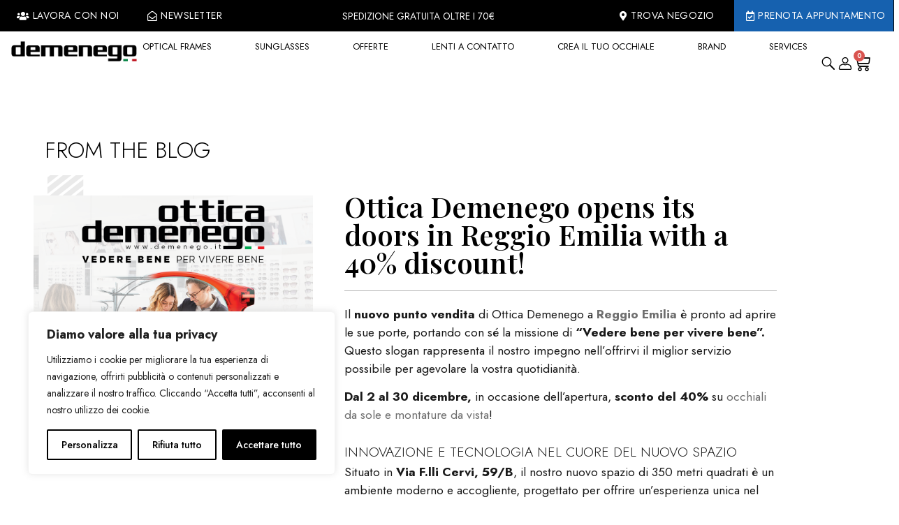

--- FILE ---
content_type: text/html; charset=UTF-8
request_url: https://www.demenego.it/en/dal-blog/ottica-demenego-reggio-emilia/
body_size: 58586
content:
<!doctype html>
<html translate="no" lang="en">
<head>

	<meta charset="UTF-8">
		<meta name="viewport" content="width=device-width, initial-scale=1">
	<link rel="profile" href="https://gmpg.org/xfn/11">
    <link rel="preconnect" href="https://fonts.googleapis.com"> 
    <link rel="preconnect" href="https://fonts.gstatic.com" crossorigin> 
    
    <title>Nuova apertura a Reggio Emilia - Ottica Demenego</title><link rel="preload" data-rocket-preload as="style" href="https://fonts.googleapis.com/css?family=Playfair%20Display%3A100%2C100italic%2C200%2C200italic%2C300%2C300italic%2C400%2C400italic%2C500%2C500italic%2C600%2C600italic%2C700%2C700italic%2C800%2C800italic%2C900%2C900italic%7CJost%3A100%2C100italic%2C200%2C200italic%2C300%2C300italic%2C400%2C400italic%2C500%2C500italic%2C600%2C600italic%2C700%2C700italic%2C800%2C800italic%2C900%2C900italic%7CRoboto%3A100%2C100italic%2C200%2C200italic%2C300%2C300italic%2C400%2C400italic%2C500%2C500italic%2C600%2C600italic%2C700%2C700italic%2C800%2C800italic%2C900%2C900italic&#038;display=swap" /><link rel="stylesheet" href="https://fonts.googleapis.com/css?family=Playfair%20Display%3A100%2C100italic%2C200%2C200italic%2C300%2C300italic%2C400%2C400italic%2C500%2C500italic%2C600%2C600italic%2C700%2C700italic%2C800%2C800italic%2C900%2C900italic%7CJost%3A100%2C100italic%2C200%2C200italic%2C300%2C300italic%2C400%2C400italic%2C500%2C500italic%2C600%2C600italic%2C700%2C700italic%2C800%2C800italic%2C900%2C900italic%7CRoboto%3A100%2C100italic%2C200%2C200italic%2C300%2C300italic%2C400%2C400italic%2C500%2C500italic%2C600%2C600italic%2C700%2C700italic%2C800%2C800italic%2C900%2C900italic&#038;display=swap" media="print" onload="this.media='all'" /><noscript><link rel="stylesheet" href="https://fonts.googleapis.com/css?family=Playfair%20Display%3A100%2C100italic%2C200%2C200italic%2C300%2C300italic%2C400%2C400italic%2C500%2C500italic%2C600%2C600italic%2C700%2C700italic%2C800%2C800italic%2C900%2C900italic%7CJost%3A100%2C100italic%2C200%2C200italic%2C300%2C300italic%2C400%2C400italic%2C500%2C500italic%2C600%2C600italic%2C700%2C700italic%2C800%2C800italic%2C900%2C900italic%7CRoboto%3A100%2C100italic%2C200%2C200italic%2C300%2C300italic%2C400%2C400italic%2C500%2C500italic%2C600%2C600italic%2C700%2C700italic%2C800%2C800italic%2C900%2C900italic&#038;display=swap" /></noscript><link rel="preload" data-rocket-preload as="style" href="https://fonts.googleapis.com/css2?family=Bebas+Neue&#038;display=swap" /><link rel="stylesheet" href="https://fonts.googleapis.com/css2?family=Bebas+Neue&#038;display=swap" media="print" onload="this.media='all'" /><noscript><link rel="stylesheet" href="https://fonts.googleapis.com/css2?family=Bebas+Neue&#038;display=swap" /></noscript>

<!-- Google Tag Manager for WordPress by gtm4wp.com -->
<script data-cfasync="false" data-pagespeed-no-defer>
	var gtm4wp_datalayer_name = "dataLayer";
	var dataLayer = dataLayer || [];
	const gtm4wp_use_sku_instead = 1;
	const gtm4wp_currency = 'EUR';
	const gtm4wp_product_per_impression = 10;
	const gtm4wp_clear_ecommerce = false;
	const gtm4wp_datalayer_max_timeout = 2000;
</script>
<!-- End Google Tag Manager for WordPress by gtm4wp.com --><meta name="dc.title" content="Nuova apertura a Reggio Emilia - Ottica Demenego">
<meta name="dc.description" content="Il nuovo punto vendita di Ottica Demenego a Reggio Emilia è pronto ad aprire le sue porte. Dal 2 al 30 dicembre sconto del 40% sugli occhiali">
<meta name="dc.relation" content="https://www.demenego.it/dal-blog/ottica-demenego-reggio-emilia/">
<meta name="dc.source" content="https://www.demenego.it/">
<meta name="dc.language" content="it_IT">
<meta name="description" content="Il nuovo punto vendita di Ottica Demenego a Reggio Emilia è pronto ad aprire le sue porte. Dal 2 al 30 dicembre sconto del 40% sugli occhiali">
<meta name="robots" content="index, follow, max-snippet:-1, max-image-preview:large, max-video-preview:-1">
<link rel="canonical" href="https://www.demenego.it/en/dal-blog/ottica-demenego-reggio-emilia/">
<meta property="og:url" content="https://www.demenego.it/en/dal-blog/ottica-demenego-reggio-emilia/">
<meta property="og:site_name" content="Ottica Demenego">
<meta property="og:locale" content="en">
<meta property="og:type" content="article">
<meta property="article:author" content="https://www.facebook.com/otticademenego">
<meta property="article:publisher" content="https://www.facebook.com/otticademenego">
<meta property="article:section" content="dal blog">
<meta property="og:title" content="Nuova apertura a Reggio Emilia - Ottica Demenego">
<meta property="og:description" content="Il nuovo punto vendita di Ottica Demenego a Reggio Emilia è pronto ad aprire le sue porte. Dal 2 al 30 dicembre sconto del 40% sugli occhiali">
<meta property="og:image" content="https://www.demenego.it/wp-content/uploads/2023/11/AperturaReggioEmilia_1080x1080-con-sconto-1.png">
<meta property="og:image:secure_url" content="https://www.demenego.it/wp-content/uploads/2023/11/AperturaReggioEmilia_1080x1080-con-sconto-1.png">
<meta property="og:image:width" content="1080">
<meta property="og:image:height" content="1080">
<meta property="fb:pages" content="">
<meta property="fb:admins" content="">
<meta property="fb:app_id" content="">
<meta name="twitter:card" content="summary">
<meta name="twitter:title" content="Nuova apertura a Reggio Emilia - Ottica Demenego">
<meta name="twitter:description" content="Il nuovo punto vendita di Ottica Demenego a Reggio Emilia è pronto ad aprire le sue porte. Dal 2 al 30 dicembre sconto del 40% sugli occhiali">
<meta name="twitter:image" content="https://www.demenego.it/wp-content/uploads/2023/11/AperturaReggioEmilia_1080x1080-con-sconto-1.png">
<link rel='dns-prefetch' href='//use.fontawesome.com' />
<link href='https://fonts.gstatic.com' crossorigin rel='preconnect' />
<link rel="alternate" type="application/rss+xml" title="Ottica Demenego &raquo; Feed" href="https://www.demenego.it/feed/" />
<link rel="alternate" type="application/rss+xml" title="Ottica Demenego &raquo; Feed dei commenti" href="https://www.demenego.it/comments/feed/" />
<link rel="alternate" title="oEmbed (JSON)" type="application/json+oembed" href="https://www.demenego.it/wp-json/oembed/1.0/embed?url=https%3A%2F%2Fwww.demenego.it%2Fdal-blog%2Fottica-demenego-reggio-emilia%2F" />
<link rel="alternate" title="oEmbed (XML)" type="text/xml+oembed" href="https://www.demenego.it/wp-json/oembed/1.0/embed?url=https%3A%2F%2Fwww.demenego.it%2Fdal-blog%2Fottica-demenego-reggio-emilia%2F&#038;format=xml" />
<style id='wp-img-auto-sizes-contain-inline-css'>
img:is([sizes=auto i],[sizes^="auto," i]){contain-intrinsic-size:3000px 1500px}
/*# sourceURL=wp-img-auto-sizes-contain-inline-css */
</style>
<style id='wp-emoji-styles-inline-css'>

	img.wp-smiley, img.emoji {
		display: inline !important;
		border: none !important;
		box-shadow: none !important;
		height: 1em !important;
		width: 1em !important;
		margin: 0 0.07em !important;
		vertical-align: -0.1em !important;
		background: none !important;
		padding: 0 !important;
	}
/*# sourceURL=wp-emoji-styles-inline-css */
</style>
<link rel='stylesheet' id='wp-block-library-css' href='https://www.demenego.it/wp-includes/css/dist/block-library/style.min.css?ver=6.9' media='all' />
<link rel='stylesheet' id='wc-blocks-style-css' href='https://www.demenego.it/wp-content/plugins/woocommerce/assets/client/blocks/wc-blocks.css?ver=wc-9.4.2' media='all' />
<style id='global-styles-inline-css'>
:root{--wp--preset--aspect-ratio--square: 1;--wp--preset--aspect-ratio--4-3: 4/3;--wp--preset--aspect-ratio--3-4: 3/4;--wp--preset--aspect-ratio--3-2: 3/2;--wp--preset--aspect-ratio--2-3: 2/3;--wp--preset--aspect-ratio--16-9: 16/9;--wp--preset--aspect-ratio--9-16: 9/16;--wp--preset--color--black: #000000;--wp--preset--color--cyan-bluish-gray: #abb8c3;--wp--preset--color--white: #ffffff;--wp--preset--color--pale-pink: #f78da7;--wp--preset--color--vivid-red: #cf2e2e;--wp--preset--color--luminous-vivid-orange: #ff6900;--wp--preset--color--luminous-vivid-amber: #fcb900;--wp--preset--color--light-green-cyan: #7bdcb5;--wp--preset--color--vivid-green-cyan: #00d084;--wp--preset--color--pale-cyan-blue: #8ed1fc;--wp--preset--color--vivid-cyan-blue: #0693e3;--wp--preset--color--vivid-purple: #9b51e0;--wp--preset--gradient--vivid-cyan-blue-to-vivid-purple: linear-gradient(135deg,rgb(6,147,227) 0%,rgb(155,81,224) 100%);--wp--preset--gradient--light-green-cyan-to-vivid-green-cyan: linear-gradient(135deg,rgb(122,220,180) 0%,rgb(0,208,130) 100%);--wp--preset--gradient--luminous-vivid-amber-to-luminous-vivid-orange: linear-gradient(135deg,rgb(252,185,0) 0%,rgb(255,105,0) 100%);--wp--preset--gradient--luminous-vivid-orange-to-vivid-red: linear-gradient(135deg,rgb(255,105,0) 0%,rgb(207,46,46) 100%);--wp--preset--gradient--very-light-gray-to-cyan-bluish-gray: linear-gradient(135deg,rgb(238,238,238) 0%,rgb(169,184,195) 100%);--wp--preset--gradient--cool-to-warm-spectrum: linear-gradient(135deg,rgb(74,234,220) 0%,rgb(151,120,209) 20%,rgb(207,42,186) 40%,rgb(238,44,130) 60%,rgb(251,105,98) 80%,rgb(254,248,76) 100%);--wp--preset--gradient--blush-light-purple: linear-gradient(135deg,rgb(255,206,236) 0%,rgb(152,150,240) 100%);--wp--preset--gradient--blush-bordeaux: linear-gradient(135deg,rgb(254,205,165) 0%,rgb(254,45,45) 50%,rgb(107,0,62) 100%);--wp--preset--gradient--luminous-dusk: linear-gradient(135deg,rgb(255,203,112) 0%,rgb(199,81,192) 50%,rgb(65,88,208) 100%);--wp--preset--gradient--pale-ocean: linear-gradient(135deg,rgb(255,245,203) 0%,rgb(182,227,212) 50%,rgb(51,167,181) 100%);--wp--preset--gradient--electric-grass: linear-gradient(135deg,rgb(202,248,128) 0%,rgb(113,206,126) 100%);--wp--preset--gradient--midnight: linear-gradient(135deg,rgb(2,3,129) 0%,rgb(40,116,252) 100%);--wp--preset--font-size--small: 13px;--wp--preset--font-size--medium: 20px;--wp--preset--font-size--large: 36px;--wp--preset--font-size--x-large: 42px;--wp--preset--font-family--inter: "Inter", sans-serif;--wp--preset--font-family--cardo: Cardo;--wp--preset--spacing--20: 0.44rem;--wp--preset--spacing--30: 0.67rem;--wp--preset--spacing--40: 1rem;--wp--preset--spacing--50: 1.5rem;--wp--preset--spacing--60: 2.25rem;--wp--preset--spacing--70: 3.38rem;--wp--preset--spacing--80: 5.06rem;--wp--preset--shadow--natural: 6px 6px 9px rgba(0, 0, 0, 0.2);--wp--preset--shadow--deep: 12px 12px 50px rgba(0, 0, 0, 0.4);--wp--preset--shadow--sharp: 6px 6px 0px rgba(0, 0, 0, 0.2);--wp--preset--shadow--outlined: 6px 6px 0px -3px rgb(255, 255, 255), 6px 6px rgb(0, 0, 0);--wp--preset--shadow--crisp: 6px 6px 0px rgb(0, 0, 0);}:where(.is-layout-flex){gap: 0.5em;}:where(.is-layout-grid){gap: 0.5em;}body .is-layout-flex{display: flex;}.is-layout-flex{flex-wrap: wrap;align-items: center;}.is-layout-flex > :is(*, div){margin: 0;}body .is-layout-grid{display: grid;}.is-layout-grid > :is(*, div){margin: 0;}:where(.wp-block-columns.is-layout-flex){gap: 2em;}:where(.wp-block-columns.is-layout-grid){gap: 2em;}:where(.wp-block-post-template.is-layout-flex){gap: 1.25em;}:where(.wp-block-post-template.is-layout-grid){gap: 1.25em;}.has-black-color{color: var(--wp--preset--color--black) !important;}.has-cyan-bluish-gray-color{color: var(--wp--preset--color--cyan-bluish-gray) !important;}.has-white-color{color: var(--wp--preset--color--white) !important;}.has-pale-pink-color{color: var(--wp--preset--color--pale-pink) !important;}.has-vivid-red-color{color: var(--wp--preset--color--vivid-red) !important;}.has-luminous-vivid-orange-color{color: var(--wp--preset--color--luminous-vivid-orange) !important;}.has-luminous-vivid-amber-color{color: var(--wp--preset--color--luminous-vivid-amber) !important;}.has-light-green-cyan-color{color: var(--wp--preset--color--light-green-cyan) !important;}.has-vivid-green-cyan-color{color: var(--wp--preset--color--vivid-green-cyan) !important;}.has-pale-cyan-blue-color{color: var(--wp--preset--color--pale-cyan-blue) !important;}.has-vivid-cyan-blue-color{color: var(--wp--preset--color--vivid-cyan-blue) !important;}.has-vivid-purple-color{color: var(--wp--preset--color--vivid-purple) !important;}.has-black-background-color{background-color: var(--wp--preset--color--black) !important;}.has-cyan-bluish-gray-background-color{background-color: var(--wp--preset--color--cyan-bluish-gray) !important;}.has-white-background-color{background-color: var(--wp--preset--color--white) !important;}.has-pale-pink-background-color{background-color: var(--wp--preset--color--pale-pink) !important;}.has-vivid-red-background-color{background-color: var(--wp--preset--color--vivid-red) !important;}.has-luminous-vivid-orange-background-color{background-color: var(--wp--preset--color--luminous-vivid-orange) !important;}.has-luminous-vivid-amber-background-color{background-color: var(--wp--preset--color--luminous-vivid-amber) !important;}.has-light-green-cyan-background-color{background-color: var(--wp--preset--color--light-green-cyan) !important;}.has-vivid-green-cyan-background-color{background-color: var(--wp--preset--color--vivid-green-cyan) !important;}.has-pale-cyan-blue-background-color{background-color: var(--wp--preset--color--pale-cyan-blue) !important;}.has-vivid-cyan-blue-background-color{background-color: var(--wp--preset--color--vivid-cyan-blue) !important;}.has-vivid-purple-background-color{background-color: var(--wp--preset--color--vivid-purple) !important;}.has-black-border-color{border-color: var(--wp--preset--color--black) !important;}.has-cyan-bluish-gray-border-color{border-color: var(--wp--preset--color--cyan-bluish-gray) !important;}.has-white-border-color{border-color: var(--wp--preset--color--white) !important;}.has-pale-pink-border-color{border-color: var(--wp--preset--color--pale-pink) !important;}.has-vivid-red-border-color{border-color: var(--wp--preset--color--vivid-red) !important;}.has-luminous-vivid-orange-border-color{border-color: var(--wp--preset--color--luminous-vivid-orange) !important;}.has-luminous-vivid-amber-border-color{border-color: var(--wp--preset--color--luminous-vivid-amber) !important;}.has-light-green-cyan-border-color{border-color: var(--wp--preset--color--light-green-cyan) !important;}.has-vivid-green-cyan-border-color{border-color: var(--wp--preset--color--vivid-green-cyan) !important;}.has-pale-cyan-blue-border-color{border-color: var(--wp--preset--color--pale-cyan-blue) !important;}.has-vivid-cyan-blue-border-color{border-color: var(--wp--preset--color--vivid-cyan-blue) !important;}.has-vivid-purple-border-color{border-color: var(--wp--preset--color--vivid-purple) !important;}.has-vivid-cyan-blue-to-vivid-purple-gradient-background{background: var(--wp--preset--gradient--vivid-cyan-blue-to-vivid-purple) !important;}.has-light-green-cyan-to-vivid-green-cyan-gradient-background{background: var(--wp--preset--gradient--light-green-cyan-to-vivid-green-cyan) !important;}.has-luminous-vivid-amber-to-luminous-vivid-orange-gradient-background{background: var(--wp--preset--gradient--luminous-vivid-amber-to-luminous-vivid-orange) !important;}.has-luminous-vivid-orange-to-vivid-red-gradient-background{background: var(--wp--preset--gradient--luminous-vivid-orange-to-vivid-red) !important;}.has-very-light-gray-to-cyan-bluish-gray-gradient-background{background: var(--wp--preset--gradient--very-light-gray-to-cyan-bluish-gray) !important;}.has-cool-to-warm-spectrum-gradient-background{background: var(--wp--preset--gradient--cool-to-warm-spectrum) !important;}.has-blush-light-purple-gradient-background{background: var(--wp--preset--gradient--blush-light-purple) !important;}.has-blush-bordeaux-gradient-background{background: var(--wp--preset--gradient--blush-bordeaux) !important;}.has-luminous-dusk-gradient-background{background: var(--wp--preset--gradient--luminous-dusk) !important;}.has-pale-ocean-gradient-background{background: var(--wp--preset--gradient--pale-ocean) !important;}.has-electric-grass-gradient-background{background: var(--wp--preset--gradient--electric-grass) !important;}.has-midnight-gradient-background{background: var(--wp--preset--gradient--midnight) !important;}.has-small-font-size{font-size: var(--wp--preset--font-size--small) !important;}.has-medium-font-size{font-size: var(--wp--preset--font-size--medium) !important;}.has-large-font-size{font-size: var(--wp--preset--font-size--large) !important;}.has-x-large-font-size{font-size: var(--wp--preset--font-size--x-large) !important;}
/*# sourceURL=global-styles-inline-css */
</style>

<style id='classic-theme-styles-inline-css'>
/*! This file is auto-generated */
.wp-block-button__link{color:#fff;background-color:#32373c;border-radius:9999px;box-shadow:none;text-decoration:none;padding:calc(.667em + 2px) calc(1.333em + 2px);font-size:1.125em}.wp-block-file__button{background:#32373c;color:#fff;text-decoration:none}
/*# sourceURL=/wp-includes/css/classic-themes.min.css */
</style>
<link rel='stylesheet' id='idm-aws-public-css-css' href='https://www.demenego.it/wp-content/plugins/advance-easy-shipping-for-woocommerce/assets/css/asw-public.min.css?ver=all' media='all' />
<link rel='stylesheet' id='agile-store-locator-init-css' href='https://www.demenego.it/wp-content/plugins/agile-store-locator/public/css/init.css?ver=4.6.32' media='all' />
<link rel='stylesheet' id='woocommerce-layout-css' href='https://www.demenego.it/wp-content/plugins/woocommerce/assets/css/woocommerce-layout.css?ver=9.4.2' media='all' />
<link rel='stylesheet' id='woocommerce-smallscreen-css' href='https://www.demenego.it/wp-content/plugins/woocommerce/assets/css/woocommerce-smallscreen.css?ver=9.4.2' media='only screen and (max-width: 768px)' />
<link rel='stylesheet' id='woocommerce-general-css' href='https://www.demenego.it/wp-content/plugins/woocommerce/assets/css/woocommerce.css?ver=9.4.2' media='all' />
<style id='woocommerce-inline-inline-css'>
.woocommerce form .form-row .required { visibility: visible; }
/*# sourceURL=woocommerce-inline-inline-css */
</style>
<link rel='stylesheet' id='weglot-css-css' href='https://www.demenego.it/wp-content/plugins/weglot/dist/css/front-css.css?ver=5.2' media='all' />
<style id="weglot-custom-style">.wg-list.country-selector .wgcurrent {
    border: solid 2px #ffb703!important;
    background-color: #ffb703!important;
    border-radius: 25px!important;
    padding: 2px!important;
}

.wg-list.country-selector .wgcurrent a {
    text-decoration: none!important;
	color:#C00 !important;
}

.country-selector a {
    color: white!important;
}

.wg-list.country-selector li {
    margin-left: 5px!important;
    border: solid 2px white;
    border-radius: 25px!important;
}</style><link rel='stylesheet' id='new-flag-css-css' href='https://www.demenego.it/wp-content/plugins/weglot/dist/css/new-flags.css?ver=5.2' media='all' />
<link rel='stylesheet' id='yith-infs-style-css' href='https://www.demenego.it/wp-content/plugins/yith-infinite-scrolling-premium/assets/css/frontend.css?ver=2.6.0' media='all' />
<link rel='stylesheet' id='ion.range-slider-css' href='https://www.demenego.it/wp-content/plugins/yith-woocommerce-ajax-product-filter-premium/assets/css/ion.range-slider.css?ver=2.3.1' media='all' />
<link rel='stylesheet' id='yith-wcan-shortcodes-css' href='https://www.demenego.it/wp-content/plugins/yith-woocommerce-ajax-product-filter-premium/assets/css/shortcodes.css?ver=5.16.0' media='all' />
<style id='yith-wcan-shortcodes-inline-css'>
:root{
	--yith-wcan-filters_colors_titles: #333333;
	--yith-wcan-filters_colors_background: #FFFFFF;
	--yith-wcan-filters_colors_accent: #A7144C;
	--yith-wcan-filters_colors_accent_r: 167;
	--yith-wcan-filters_colors_accent_g: 20;
	--yith-wcan-filters_colors_accent_b: 76;
	--yith-wcan-color_swatches_border_radius: 5px;
	--yith-wcan-color_swatches_size: 30px;
	--yith-wcan-labels_style_background: #FFFFFF;
	--yith-wcan-labels_style_background_hover: rgb(26,26,26);
	--yith-wcan-labels_style_background_active: rgb(26,26,26);
	--yith-wcan-labels_style_text: #434343;
	--yith-wcan-labels_style_text_hover: #FFFFFF;
	--yith-wcan-labels_style_text_active: #FFFFFF;
	--yith-wcan-anchors_style_text: #434343;
	--yith-wcan-anchors_style_text_hover: #A7144C;
	--yith-wcan-anchors_style_text_active: #A7144C;
}
/*# sourceURL=yith-wcan-shortcodes-inline-css */
</style>
<link rel='stylesheet' id='yith-wcbr-css' href='https://www.demenego.it/wp-content/plugins/yith-woocommerce-brands-add-on-premium/assets/css/yith-wcbr.css?ver=2.40.0' media='all' />
<link rel='stylesheet' id='jquery-swiper-css' href='https://www.demenego.it/wp-content/plugins/yith-woocommerce-brands-add-on-premium/assets/css/swiper.css?ver=6.4.6' media='all' />
<link rel='stylesheet' id='select2-css' href='https://www.demenego.it/wp-content/plugins/woocommerce/assets/css/select2.css?ver=9.4.2' media='all' />
<link rel='stylesheet' id='yith-wcbr-shortcode-css' href='https://www.demenego.it/wp-content/plugins/yith-woocommerce-brands-add-on-premium/assets/css/yith-wcbr-shortcode.css?ver=2.40.0' media='all' />
<link rel='stylesheet' id='yith_wccl_frontend-css' href='https://www.demenego.it/wp-content/plugins/yith-woocommerce-color-label-variations-premium/assets/css/yith-wccl.css?ver=2.5.0' media='all' />
<style id='yith_wccl_frontend-inline-css'>
:root{
	--yith-wccl-tooltip-colors_background: #222222;
	--yith-wccl-tooltip-colors_text-color: #ffffff;
	--yith-wccl-form-colors_border: #ffffff;
	--yith-wccl-form-colors_accent: #448a85;
	--yith-wccl-form-colors-accent-hover: rgba(68,138,133,0.4);
	--yith-wccl-customization-color-swatches-size: 25px;
	--yith-wccl-customization-color-swatches-border-radius: 0px;
	--yith-wccl-customization-option-border-radius: 0px;
}
/*# sourceURL=yith_wccl_frontend-inline-css */
</style>
<link rel='stylesheet' id='ywot_style-css' href='https://www.demenego.it/wp-content/plugins/yith-woocommerce-order-tracking-premium/assets/css/ywot_style.css?ver=2.42.0' media='all' />
<link rel='stylesheet' id='hello-elementor-theme-style-css' href='https://www.demenego.it/wp-content/themes/hello-elementor/theme.min.css?ver=3.0.0' media='all' />
<link rel='stylesheet' id='hello-elementor-child-style-css' href='https://www.demenego.it/wp-content/themes/hello-theme-child-master/style.css?ver=1.0.0' media='all' />
<link rel='stylesheet' id='featured-child-style-css' href='https://www.demenego.it/wp-content/themes/hello-theme-child-master/css/prodotti-in-evidenza.css?ver=6.9' media='all' />
<link rel='stylesheet' id='store-child-style-css' href='https://www.demenego.it/wp-content/themes/hello-theme-child-master/css/store.css?ver=6.9' media='all' />
<link rel='stylesheet' id='punti-vendita-child-style-css' href='https://www.demenego.it/wp-content/themes/hello-theme-child-master/css/punti-vendita.css?ver=6.9' media='all' />
<link rel='stylesheet' id='custom-fa-css' href='https://use.fontawesome.com/releases/v5.0.6/css/all.css?ver=6.9' media='all' />
<link rel='stylesheet' id='hello-elementor-css' href='https://www.demenego.it/wp-content/themes/hello-elementor/style.min.css?ver=3.0.0' media='all' />
<link rel='stylesheet' id='hello-elementor-header-footer-css' href='https://www.demenego.it/wp-content/themes/hello-elementor/header-footer.min.css?ver=3.0.0' media='all' />
<link rel='stylesheet' id='elementor-frontend-css' href='https://www.demenego.it/wp-content/uploads/elementor/css/custom-frontend.min.css?ver=1768293333' media='all' />
<link rel='stylesheet' id='widget-icon-list-css' href='https://www.demenego.it/wp-content/uploads/elementor/css/custom-widget-icon-list.min.css?ver=1768293333' media='all' />
<link rel='stylesheet' id='widget-image-css' href='https://www.demenego.it/wp-content/plugins/elementor/assets/css/widget-image.min.css?ver=3.27.0' media='all' />
<link rel='stylesheet' id='widget-woocommerce-menu-cart-css' href='https://www.demenego.it/wp-content/uploads/elementor/css/custom-pro-widget-woocommerce-menu-cart.min.css?ver=1768293334' media='all' />
<link rel='stylesheet' id='e-sticky-css' href='https://www.demenego.it/wp-content/plugins/elementor-pro/assets/css/modules/sticky.min.css?ver=3.27.0' media='all' />
<link rel='stylesheet' id='widget-heading-css' href='https://www.demenego.it/wp-content/plugins/elementor/assets/css/widget-heading.min.css?ver=3.27.0' media='all' />
<link rel='stylesheet' id='widget-nav-menu-css' href='https://www.demenego.it/wp-content/uploads/elementor/css/custom-pro-widget-nav-menu.min.css?ver=1768293334' media='all' />
<link rel='stylesheet' id='widget-text-editor-css' href='https://www.demenego.it/wp-content/plugins/elementor/assets/css/widget-text-editor.min.css?ver=3.27.0' media='all' />
<link rel='stylesheet' id='widget-social-icons-css' href='https://www.demenego.it/wp-content/plugins/elementor/assets/css/widget-social-icons.min.css?ver=3.27.0' media='all' />
<link rel='stylesheet' id='e-apple-webkit-css' href='https://www.demenego.it/wp-content/uploads/elementor/css/custom-apple-webkit.min.css?ver=1768293333' media='all' />
<link rel='stylesheet' id='widget-divider-css' href='https://www.demenego.it/wp-content/plugins/elementor/assets/css/widget-divider.min.css?ver=3.27.0' media='all' />
<link rel='stylesheet' id='widget-post-navigation-css' href='https://www.demenego.it/wp-content/plugins/elementor-pro/assets/css/widget-post-navigation.min.css?ver=3.27.0' media='all' />
<link rel='stylesheet' id='elementor-icons-css' href='https://www.demenego.it/wp-content/plugins/elementor/assets/lib/eicons/css/elementor-icons.min.css?ver=5.35.0' media='all' />
<link rel='stylesheet' id='elementor-post-11-css' href='https://www.demenego.it/wp-content/uploads/elementor/css/post-11.css?ver=1768293333' media='all' />
<link rel='stylesheet' id='font-awesome-5-all-css' href='https://www.demenego.it/wp-content/plugins/elementor/assets/lib/font-awesome/css/all.min.css?ver=3.27.0' media='all' />
<link rel='stylesheet' id='font-awesome-4-shim-css' href='https://www.demenego.it/wp-content/plugins/elementor/assets/lib/font-awesome/css/v4-shims.min.css?ver=3.27.0' media='all' />
<link rel='stylesheet' id='elementor-post-2612764-css' href='https://www.demenego.it/wp-content/uploads/elementor/css/post-2612764.css?ver=1768293335' media='all' />
<link rel='stylesheet' id='elementor-post-176-css' href='https://www.demenego.it/wp-content/uploads/elementor/css/post-176.css?ver=1768293335' media='all' />
<link rel='stylesheet' id='elementor-post-163-css' href='https://www.demenego.it/wp-content/uploads/elementor/css/post-163.css?ver=1768293419' media='all' />
<link rel='stylesheet' id='ywdpd_owl-css' href='https://www.demenego.it/wp-content/plugins/yith-woocommerce-dynamic-pricing-and-discounts-premium/assets/css/owl/owl.carousel.min.css?ver=4.26.0' media='all' />
<link rel='stylesheet' id='yith_ywdpd_frontend-css' href='https://www.demenego.it/wp-content/plugins/yith-woocommerce-dynamic-pricing-and-discounts-premium/assets/css/frontend.css?ver=4.26.0' media='all' />

<link rel='stylesheet' id='elementor-icons-shared-0-css' href='https://www.demenego.it/wp-content/plugins/elementor/assets/lib/font-awesome/css/fontawesome.min.css?ver=5.15.3' media='all' />
<link rel='stylesheet' id='elementor-icons-fa-solid-css' href='https://www.demenego.it/wp-content/plugins/elementor/assets/lib/font-awesome/css/solid.min.css?ver=5.15.3' media='all' />
<link rel='stylesheet' id='elementor-icons-fa-regular-css' href='https://www.demenego.it/wp-content/plugins/elementor/assets/lib/font-awesome/css/regular.min.css?ver=5.15.3' media='all' />
<link rel='stylesheet' id='elementor-icons-fa-brands-css' href='https://www.demenego.it/wp-content/plugins/elementor/assets/lib/font-awesome/css/brands.min.css?ver=5.15.3' media='all' />
<link rel="preconnect" href="https://fonts.gstatic.com/" crossorigin><script type="text/template" id="tmpl-variation-template">
	<div class="woocommerce-variation-description">{{{ data.variation.variation_description }}}</div>
	<div class="woocommerce-variation-price">{{{ data.variation.price_html }}}</div>
	<div class="woocommerce-variation-availability">{{{ data.variation.availability_html }}}</div>
</script>
<script type="text/template" id="tmpl-unavailable-variation-template">
	<p role="alert">Questo prodotto non è disponibile. Scegli un&#039;altra combinazione.</p>
</script>
<script id="webtoffee-cookie-consent-js-extra">
var _wccConfig = {"_ipData":[],"_assetsURL":"https://www.demenego.it/wp-content/plugins/webtoffee-cookie-consent/lite/frontend/images/","_publicURL":"https://www.demenego.it","_categories":[{"name":"Necessaria","slug":"necessary","isNecessary":true,"ccpaDoNotSell":true,"cookies":[{"cookieID":"wt_consent","domain":"www.demenego.it","provider":""},{"cookieID":"elementor","domain":"demenego.it","provider":""},{"cookieID":"wpEmojiSettingsSupports","domain":"demenego.it","provider":""},{"cookieID":"enforce_policy","domain":".paypal.com","provider":"paypal.com|.paypalobjects.com"},{"cookieID":"ts","domain":".paypal.com","provider":"paypal.com|.paypalobjects.com"},{"cookieID":"ts_c","domain":".paypal.com","provider":"paypal.com|.paypalobjects.com"},{"cookieID":"sbjs_migrations","domain":".demenego.it","provider":"sourcebuster.min.js"},{"cookieID":"sbjs_current_add","domain":".demenego.it","provider":"sourcebuster.min.js"},{"cookieID":"sbjs_first_add","domain":".demenego.it","provider":"sourcebuster.min.js"},{"cookieID":"sbjs_current","domain":".demenego.it","provider":"sourcebuster.min.js"},{"cookieID":"sbjs_first","domain":".demenego.it","provider":"sourcebuster.min.js"},{"cookieID":"sbjs_udata","domain":".demenego.it","provider":"sourcebuster.min.js"},{"cookieID":"sbjs_session","domain":".demenego.it","provider":"sourcebuster.min.js"},{"cookieID":"x-pp-s","domain":".paypal.com","provider":"paypal.com|.paypalobjects.com"},{"cookieID":"tsrce","domain":".paypal.com","provider":"paypal.com|.paypalobjects.com"},{"cookieID":"nsid","domain":"www.paypal.com","provider":"paypal.com|.paypalobjects.com"},{"cookieID":"l7_az","domain":".paypal.com","provider":"paypal.com|.paypalobjects.com"}],"active":true,"defaultConsent":{"gdpr":true,"ccpa":true},"foundNoCookieScript":false},{"name":"Funzionale","slug":"functional","isNecessary":false,"ccpaDoNotSell":true,"cookies":[{"cookieID":"LANG","domain":".paypal.com","provider":".linkedin.com|licdn.com"}],"active":true,"defaultConsent":{"gdpr":false,"ccpa":false},"foundNoCookieScript":false},{"name":"Analitica","slug":"analytics","isNecessary":false,"ccpaDoNotSell":true,"cookies":[{"cookieID":"CLID","domain":"www.clarity.ms","provider":"clarity.ms"},{"cookieID":"_gcl_au","domain":".demenego.it","provider":"googletagmanager.com"},{"cookieID":"_fbp","domain":".demenego.it","provider":"facebook.net"},{"cookieID":"_clck","domain":".demenego.it","provider":"clarity.ms"},{"cookieID":"_ga","domain":".demenego.it","provider":"google-analytics.com|googletagmanager.com/gtag/js"},{"cookieID":"_ga_*","domain":".demenego.it","provider":"google-analytics.com|googletagmanager.com/gtag/js"},{"cookieID":"SM","domain":".c.clarity.ms","provider":"clarity.ms"},{"cookieID":"_clsk","domain":".demenego.it","provider":"clarity.ms"},{"cookieID":"MR","domain":".c.bing.com","provider":"bing.com"}],"active":true,"defaultConsent":{"gdpr":false,"ccpa":false},"foundNoCookieScript":false},{"name":"Prestazioni","slug":"performance","isNecessary":false,"ccpaDoNotSell":true,"cookies":[{"cookieID":"SRM_B","domain":".c.bing.com","provider":"bing.com"}],"active":true,"defaultConsent":{"gdpr":false,"ccpa":false},"foundNoCookieScript":false},{"name":"Pubblicitari","slug":"advertisement","isNecessary":false,"ccpaDoNotSell":true,"cookies":[{"cookieID":"MUID","domain":".clarity.ms","provider":"bing.com"},{"cookieID":"ANONCHK","domain":".c.clarity.ms","provider":"bing.com"}],"active":true,"defaultConsent":{"gdpr":false,"ccpa":false},"foundNoCookieScript":false},{"name":"Altre","slug":"others","isNecessary":false,"ccpaDoNotSell":true,"cookies":[],"active":true,"defaultConsent":{"gdpr":false,"ccpa":false},"foundNoCookieScript":false}],"_activeLaw":"gdpr","_rootDomain":"","_block":"1","_showBanner":"1","_bannerConfig":{"GDPR":{"settings":{"type":"box","position":"bottom-left","applicableLaw":"gdpr","preferenceCenter":"center","selectedRegion":"ALL","consentExpiry":365,"shortcodes":[{"key":"wcc_readmore","content":"\u003Ca href=\"#\" class=\"wcc-policy\" aria-label=\"Politica sui cookie\" target=\"_blank\" rel=\"noopener\" data-tag=\"readmore-button\"\u003EPolitica sui cookie\u003C/a\u003E","tag":"readmore-button","status":false,"attributes":{"rel":"nofollow","target":"_blank"}},{"key":"wcc_show_desc","content":"\u003Cbutton class=\"wcc-show-desc-btn\" data-tag=\"show-desc-button\" aria-label=\"Mostra di pi\u00f9\"\u003EMostra di pi\u00f9\u003C/button\u003E","tag":"show-desc-button","status":true,"attributes":[]},{"key":"wcc_hide_desc","content":"\u003Cbutton class=\"wcc-show-desc-btn\" data-tag=\"hide-desc-button\" aria-label=\"Mostra meno\"\u003EMostra meno\u003C/button\u003E","tag":"hide-desc-button","status":true,"attributes":[]},{"key":"wcc_category_toggle_label","content":"[wcc_{{status}}_category_label] [wcc_preference_{{category_slug}}_title]","tag":"","status":true,"attributes":[]},{"key":"wcc_enable_category_label","content":"Abilitare","tag":"","status":true,"attributes":[]},{"key":"wcc_disable_category_label","content":"Disattivare","tag":"","status":true,"attributes":[]},{"key":"wcc_video_placeholder","content":"\u003Cdiv class=\"video-placeholder-normal\" data-tag=\"video-placeholder\" id=\"[UNIQUEID]\"\u003E\u003Cp class=\"video-placeholder-text-normal\" data-tag=\"placeholder-title\"\u003ESi prega di accettare il {category} consenso ai cookie\u003C/p\u003E\u003C/div\u003E","tag":"","status":true,"attributes":[]},{"key":"wcc_enable_optout_label","content":"Abilitare","tag":"","status":true,"attributes":[]},{"key":"wcc_disable_optout_label","content":"Disattivare","tag":"","status":true,"attributes":[]},{"key":"wcc_optout_toggle_label","content":"[wcc_{{status}}_optout_label] [wcc_optout_option_title]","tag":"","status":true,"attributes":[]},{"key":"wcc_optout_option_title","content":"Non vendere o condividere i miei dati personali","tag":"","status":true,"attributes":[]},{"key":"wcc_optout_close_label","content":"Vicino","tag":"","status":true,"attributes":[]}],"bannerEnabled":true},"behaviours":{"reloadBannerOnAccept":true,"loadAnalyticsByDefault":false,"animations":{"onLoad":"animate","onHide":"sticky"}},"config":{"revisitConsent":{"status":true,"tag":"revisit-consent","position":"bottom-left","meta":{"url":"#"},"styles":[],"elements":{"title":{"type":"text","tag":"revisit-consent-title","status":true,"styles":{"color":"#0056a7"}}}},"preferenceCenter":{"toggle":{"status":true,"tag":"detail-category-toggle","type":"toggle","states":{"active":{"styles":{"background-color":"#000000"}},"inactive":{"styles":{"background-color":"#D0D5D2"}}}},"poweredBy":{"status":true,"tag":"detail-powered-by","styles":{"background-color":"#EDEDED","color":"#293C5B"}}},"categoryPreview":{"status":false,"toggle":{"status":true,"tag":"detail-category-preview-toggle","type":"toggle","states":{"active":{"styles":{"background-color":"#000000"}},"inactive":{"styles":{"background-color":"#D0D5D2"}}}}},"videoPlaceholder":{"status":true,"styles":{"background-color":"#000000","border-color":"#000000","color":"#ffffff"}},"readMore":{"status":false,"tag":"readmore-button","type":"link","meta":{"noFollow":true,"newTab":true},"styles":{"color":"#000000","background-color":"transparent","border-color":"transparent"}},"auditTable":{"status":true},"optOption":{"status":true,"toggle":{"status":true,"tag":"optout-option-toggle","type":"toggle","states":{"active":{"styles":{"background-color":"#000000"}},"inactive":{"styles":{"background-color":"#FFFFFF"}}}},"gpcOption":false}}}},"_version":"3.5.0","_logConsent":"1","_tags":[{"tag":"accept-button","styles":{"color":"#FFFFFF","background-color":"#000000","border-color":"#000000"}},{"tag":"reject-button","styles":{"color":"#000000","background-color":"transparent","border-color":"#000000"}},{"tag":"settings-button","styles":{"color":"#000000","background-color":"transparent","border-color":"#000000"}},{"tag":"readmore-button","styles":{"color":"#000000","background-color":"transparent","border-color":"transparent"}},{"tag":"donotsell-button","styles":{"color":"#1863dc","background-color":"transparent","border-color":"transparent"}},{"tag":"accept-button","styles":{"color":"#FFFFFF","background-color":"#000000","border-color":"#000000"}},{"tag":"revisit-consent","styles":[]},{"tag":"detail-category-always-enabled","styles":{"color":"#008000"}}],"_rtl":"","_lawSelected":["GDPR"],"_restApiUrl":"https://directory.cookieyes.com/api/v1/ip","_renewConsent":"1758526919792","_restrictToCA":"","_customEvents":"","_ccpaAllowedRegions":[],"_gdprAllowedRegions":[],"_closeButtonAction":"reject","_ssl":"1","_providersToBlock":[{"re":".linkedin.com|licdn.com","categories":["functional"]},{"re":"clarity.ms","categories":["analytics"]},{"re":"facebook.net","categories":["analytics"]},{"re":"bing.com","categories":["analytics","performance","advertisement"]}]};
var _wccStyles = {"css":{"GDPR":".wcc-overlay{background: #000000; opacity: 0.4; position: fixed; top: 0; left: 0; width: 100%; height: 100%; z-index: 99999999;}.wcc-hide{display: none;}.wcc-btn-revisit-wrapper{display: flex; padding: 6px; border-radius: 8px; opacity: 0px; background-color:#ffffff; box-shadow: 0px 3px 10px 0px #798da04d;  align-items: center; justify-content: center;   position: fixed; z-index: 999999; cursor: pointer;}.wcc-revisit-bottom-left{bottom: 15px; left: 15px;}.wcc-revisit-bottom-right{bottom: 15px; right: 15px;}.wcc-btn-revisit-wrapper .wcc-btn-revisit{display: flex; align-items: center; justify-content: center; background: none; border: none; cursor: pointer; position: relative; margin: 0; padding: 0;}.wcc-btn-revisit-wrapper .wcc-btn-revisit img{max-width: fit-content; margin: 0; } .wcc-btn-revisit-wrapper .wcc-revisit-help-text{font-size:14px; margin-left:4px; display:none;}.wcc-btn-revisit-wrapper:hover .wcc-revisit-help-text, .wcc-btn-revisit-wrapper:focus-within .wcc-revisit-help-text { display: block;}.wcc-revisit-hide{display: none;}.wcc-preference-btn:hover{cursor:pointer; text-decoration:underline;}.wcc-cookie-audit-table { font-family: inherit; border-collapse: collapse; width: 100%;} .wcc-cookie-audit-table th, .wcc-cookie-audit-table td {text-align: left; padding: 10px; font-size: 12px; color: #000000; word-break: normal; background-color: #d9dfe7; border: 1px solid #cbced6;} .wcc-cookie-audit-table tr:nth-child(2n + 1) td { background: #f1f5fa; }.wcc-consent-container{position: fixed; width: 440px; box-sizing: border-box; z-index: 9999999; border-radius: 6px;}.wcc-consent-container .wcc-consent-bar{background: #ffffff; border: 1px solid; padding: 20px 26px; box-shadow: 0 -1px 10px 0 #acabab4d; border-radius: 6px;}.wcc-box-bottom-left{bottom: 40px; left: 40px;}.wcc-box-bottom-right{bottom: 40px; right: 40px;}.wcc-box-top-left{top: 40px; left: 40px;}.wcc-box-top-right{top: 40px; right: 40px;}.wcc-custom-brand-logo-wrapper .wcc-custom-brand-logo{width: 100px; height: auto; margin: 0 0 12px 0;}.wcc-notice .wcc-title{color: #212121; font-weight: 700; font-size: 18px; line-height: 24px; margin: 0 0 12px 0;}.wcc-notice-des *,.wcc-preference-content-wrapper *,.wcc-accordion-header-des *,.wcc-gpc-wrapper .wcc-gpc-desc *{font-size: 14px;}.wcc-notice-des{color: #212121; font-size: 14px; line-height: 24px; font-weight: 400;}.wcc-notice-des img{height: 25px; width: 25px;}.wcc-consent-bar .wcc-notice-des p,.wcc-gpc-wrapper .wcc-gpc-desc p,.wcc-preference-body-wrapper .wcc-preference-content-wrapper p,.wcc-accordion-header-wrapper .wcc-accordion-header-des p,.wcc-cookie-des-table li div:last-child p{color: inherit; margin-top: 0;}.wcc-notice-des P:last-child,.wcc-preference-content-wrapper p:last-child,.wcc-cookie-des-table li div:last-child p:last-child,.wcc-gpc-wrapper .wcc-gpc-desc p:last-child{margin-bottom: 0;}.wcc-notice-des a.wcc-policy,.wcc-notice-des button.wcc-policy{font-size: 14px; color: #1863dc; white-space: nowrap; cursor: pointer; background: transparent; border: 1px solid; text-decoration: underline;}.wcc-notice-des button.wcc-policy{padding: 0;}.wcc-notice-des a.wcc-policy:focus-visible,.wcc-notice-des button.wcc-policy:focus-visible,.wcc-preference-content-wrapper .wcc-show-desc-btn:focus-visible,.wcc-accordion-header .wcc-accordion-btn:focus-visible,.wcc-preference-header .wcc-btn-close:focus-visible,.wcc-switch input[type=\"checkbox\"]:focus-visible,.wcc-footer-wrapper a:focus-visible,.wcc-btn:focus-visible{outline: 2px solid #1863dc; outline-offset: 2px;}.wcc-btn:focus:not(:focus-visible),.wcc-accordion-header .wcc-accordion-btn:focus:not(:focus-visible),.wcc-preference-content-wrapper .wcc-show-desc-btn:focus:not(:focus-visible),.wcc-btn-revisit-wrapper .wcc-btn-revisit:focus:not(:focus-visible),.wcc-preference-header .wcc-btn-close:focus:not(:focus-visible),.wcc-consent-bar .wcc-banner-btn-close:focus:not(:focus-visible){outline: 0;}button.wcc-show-desc-btn:not(:hover):not(:active){color: #1863dc; background: transparent;}button.wcc-accordion-btn:not(:hover):not(:active),button.wcc-banner-btn-close:not(:hover):not(:active),button.wcc-btn-revisit:not(:hover):not(:active),button.wcc-btn-close:not(:hover):not(:active){background: transparent;}.wcc-consent-bar button:hover,.wcc-modal.wcc-modal-open button:hover,.wcc-consent-bar button:focus,.wcc-modal.wcc-modal-open button:focus{text-decoration: none;}.wcc-notice-btn-wrapper{display: flex; justify-content: flex-start; align-items: center; flex-wrap: wrap; margin-top: 16px;}.wcc-notice-btn-wrapper .wcc-btn{text-shadow: none; box-shadow: none;}.wcc-btn{flex: auto; max-width: 100%; font-size: 14px; font-family: inherit; line-height: 24px; padding: 8px; font-weight: 500; margin: 0 8px 0 0; border-radius: 2px; cursor: pointer; text-align: center; text-transform: none; min-height: 0;}.wcc-btn:hover{opacity: 0.8;}.wcc-btn-customize{color: #1863dc; background: transparent; border: 2px solid #1863dc;}.wcc-btn-reject{color: #1863dc; background: transparent; border: 2px solid #1863dc;}.wcc-btn-accept{background: #1863dc; color: #ffffff; border: 2px solid #1863dc;}.wcc-btn:last-child{margin-right: 0;}@media (max-width: 576px){.wcc-box-bottom-left{bottom: 0; left: 0;}.wcc-box-bottom-right{bottom: 0; right: 0;}.wcc-box-top-left{top: 0; left: 0;}.wcc-box-top-right{top: 0; right: 0;}}@media (max-width: 440px){.wcc-box-bottom-left, .wcc-box-bottom-right, .wcc-box-top-left, .wcc-box-top-right{width: 100%; max-width: 100%;}.wcc-consent-container .wcc-consent-bar{padding: 20px 0;}.wcc-custom-brand-logo-wrapper, .wcc-notice .wcc-title, .wcc-notice-des, .wcc-notice-btn-wrapper{padding: 0 24px;}.wcc-notice-des{max-height: 40vh; overflow-y: scroll;}.wcc-notice-btn-wrapper{flex-direction: column; margin-top: 0;}.wcc-btn{width: 100%; margin: 10px 0 0 0;}.wcc-notice-btn-wrapper .wcc-btn-customize{order: 2;}.wcc-notice-btn-wrapper .wcc-btn-reject{order: 3;}.wcc-notice-btn-wrapper .wcc-btn-accept{order: 1; margin-top: 16px;}}@media (max-width: 352px){.wcc-notice .wcc-title{font-size: 16px;}.wcc-notice-des *{font-size: 12px;}.wcc-notice-des, .wcc-btn{font-size: 12px;}}.wcc-modal.wcc-modal-open{display: flex; visibility: visible; -webkit-transform: translate(-50%, -50%); -moz-transform: translate(-50%, -50%); -ms-transform: translate(-50%, -50%); -o-transform: translate(-50%, -50%); transform: translate(-50%, -50%); top: 50%; left: 50%; transition: all 1s ease;}.wcc-modal{box-shadow: 0 32px 68px rgba(0, 0, 0, 0.3); margin: 0 auto; position: fixed; max-width: 100%; background: #ffffff; top: 50%; box-sizing: border-box; border-radius: 6px; z-index: 999999999; color: #212121; -webkit-transform: translate(-50%, 100%); -moz-transform: translate(-50%, 100%); -ms-transform: translate(-50%, 100%); -o-transform: translate(-50%, 100%); transform: translate(-50%, 100%); visibility: hidden; transition: all 0s ease;}.wcc-preference-center{max-height: 79vh; overflow: hidden; width: 845px; overflow: hidden; flex: 1 1 0; display: flex; flex-direction: column; border-radius: 6px;}.wcc-preference-header{display: flex; align-items: center; justify-content: space-between; padding: 22px 24px; border-bottom: 1px solid;}.wcc-preference-header .wcc-preference-title{font-size: 18px; font-weight: 700; line-height: 24px;}.wcc-google-privacy-url a {text-decoration:none;color: #1863dc;cursor:pointer;} .wcc-preference-header .wcc-btn-close{margin: 0; cursor: pointer; vertical-align: middle; padding: 0; background: none; border: none; width: auto; height: auto; min-height: 0; line-height: 0; text-shadow: none; box-shadow: none;}.wcc-preference-header .wcc-btn-close img{margin: 0; height: 10px; width: 10px;}.wcc-preference-body-wrapper{padding: 0 24px; flex: 1; overflow: auto; box-sizing: border-box;}.wcc-preference-content-wrapper,.wcc-gpc-wrapper .wcc-gpc-desc,.wcc-google-privacy-policy{font-size: 14px; line-height: 24px; font-weight: 400; padding: 12px 0;}.wcc-preference-content-wrapper{border-bottom: 1px solid;}.wcc-preference-content-wrapper img{height: 25px; width: 25px;}.wcc-preference-content-wrapper .wcc-show-desc-btn{font-size: 14px; font-family: inherit; color: #1863dc; text-decoration: none; line-height: 24px; padding: 0; margin: 0; white-space: nowrap; cursor: pointer; background: transparent; border-color: transparent; text-transform: none; min-height: 0; text-shadow: none; box-shadow: none;}.wcc-accordion-wrapper{margin-bottom: 10px;}.wcc-accordion{border-bottom: 1px solid;}.wcc-accordion:last-child{border-bottom: none;}.wcc-accordion .wcc-accordion-item{display: flex; margin-top: 10px;}.wcc-accordion .wcc-accordion-body{display: none;}.wcc-accordion.wcc-accordion-active .wcc-accordion-body{display: block; padding: 0 22px; margin-bottom: 16px;}.wcc-accordion-header-wrapper{cursor: pointer; width: 100%;}.wcc-accordion-item .wcc-accordion-header{display: flex; justify-content: space-between; align-items: center;}.wcc-accordion-header .wcc-accordion-btn{font-size: 16px; font-family: inherit; color: #212121; line-height: 24px; background: none; border: none; font-weight: 700; padding: 0; margin: 0; cursor: pointer; text-transform: none; min-height: 0; text-shadow: none; box-shadow: none;}.wcc-accordion-header .wcc-always-active{color: #008000; font-weight: 600; line-height: 24px; font-size: 14px;}.wcc-accordion-header-des{font-size: 14px; line-height: 24px; margin: 10px 0 16px 0;}.wcc-accordion-chevron{margin-right: 22px; position: relative; cursor: pointer;}.wcc-accordion-chevron-hide{display: none;}.wcc-accordion .wcc-accordion-chevron i::before{content: \"\"; position: absolute; border-right: 1.4px solid; border-bottom: 1.4px solid; border-color: inherit; height: 6px; width: 6px; -webkit-transform: rotate(-45deg); -moz-transform: rotate(-45deg); -ms-transform: rotate(-45deg); -o-transform: rotate(-45deg); transform: rotate(-45deg); transition: all 0.2s ease-in-out; top: 8px;}.wcc-accordion.wcc-accordion-active .wcc-accordion-chevron i::before{-webkit-transform: rotate(45deg); -moz-transform: rotate(45deg); -ms-transform: rotate(45deg); -o-transform: rotate(45deg); transform: rotate(45deg);}.wcc-audit-table{background: #f4f4f4; border-radius: 6px;}.wcc-audit-table .wcc-empty-cookies-text{color: inherit; font-size: 12px; line-height: 24px; margin: 0; padding: 10px;}.wcc-audit-table .wcc-cookie-des-table{font-size: 12px; line-height: 24px; font-weight: normal; padding: 15px 10px; border-bottom: 1px solid; border-bottom-color: inherit; margin: 0;}.wcc-audit-table .wcc-cookie-des-table:last-child{border-bottom: none;}.wcc-audit-table .wcc-cookie-des-table li{list-style-type: none; display: flex; padding: 3px 0;}.wcc-audit-table .wcc-cookie-des-table li:first-child{padding-top: 0;}.wcc-cookie-des-table li div:first-child{width: 100px; font-weight: 600; word-break: break-word; word-wrap: break-word;}.wcc-cookie-des-table li div:last-child{flex: 1; word-break: break-word; word-wrap: break-word; margin-left: 8px;}.wcc-footer-shadow{display: block; width: 100%; height: 40px; background: linear-gradient(180deg, rgba(255, 255, 255, 0) 0%, #ffffff 100%); position: absolute; bottom: calc(100% - 1px);}.wcc-footer-wrapper{position: relative;}.wcc-prefrence-btn-wrapper{display: flex; flex-wrap: wrap; align-items: center; justify-content: center; padding: 22px 24px; border-top: 1px solid;}.wcc-prefrence-btn-wrapper .wcc-btn{flex: auto; max-width: 100%; text-shadow: none; box-shadow: none;}.wcc-btn-preferences{color: #1863dc; background: transparent; border: 2px solid #1863dc;}.wcc-preference-header,.wcc-preference-body-wrapper,.wcc-preference-content-wrapper,.wcc-accordion-wrapper,.wcc-accordion,.wcc-accordion-wrapper,.wcc-footer-wrapper,.wcc-prefrence-btn-wrapper{border-color: inherit;}@media (max-width: 845px){.wcc-modal{max-width: calc(100% - 16px);}}@media (max-width: 576px){.wcc-modal{max-width: 100%;}.wcc-preference-center{max-height: 100vh;}.wcc-prefrence-btn-wrapper{flex-direction: column;}.wcc-accordion.wcc-accordion-active .wcc-accordion-body{padding-right: 0;}.wcc-prefrence-btn-wrapper .wcc-btn{width: 100%; margin: 10px 0 0 0;}.wcc-prefrence-btn-wrapper .wcc-btn-reject{order: 3;}.wcc-prefrence-btn-wrapper .wcc-btn-accept{order: 1; margin-top: 0;}.wcc-prefrence-btn-wrapper .wcc-btn-preferences{order: 2;}}@media (max-width: 425px){.wcc-accordion-chevron{margin-right: 15px;}.wcc-notice-btn-wrapper{margin-top: 0;}.wcc-accordion.wcc-accordion-active .wcc-accordion-body{padding: 0 15px;}}@media (max-width: 352px){.wcc-preference-header .wcc-preference-title{font-size: 16px;}.wcc-preference-header{padding: 16px 24px;}.wcc-preference-content-wrapper *, .wcc-accordion-header-des *{font-size: 12px;}.wcc-preference-content-wrapper, .wcc-preference-content-wrapper .wcc-show-more, .wcc-accordion-header .wcc-always-active, .wcc-accordion-header-des, .wcc-preference-content-wrapper .wcc-show-desc-btn, .wcc-notice-des a.wcc-policy{font-size: 12px;}.wcc-accordion-header .wcc-accordion-btn{font-size: 14px;}}.wcc-switch{display: flex;}.wcc-switch input[type=\"checkbox\"]{position: relative; width: 44px; height: 24px; margin: 0; background: #d0d5d2; -webkit-appearance: none; border-radius: 50px; cursor: pointer; outline: 0; border: none; top: 0;}.wcc-switch input[type=\"checkbox\"]:checked{background: #1863dc;}.wcc-switch input[type=\"checkbox\"]:before{position: absolute; content: \"\"; height: 20px; width: 20px; left: 2px; bottom: 2px; border-radius: 50%; background-color: white; -webkit-transition: 0.4s; transition: 0.4s; margin: 0;}.wcc-switch input[type=\"checkbox\"]:after{display: none;}.wcc-switch input[type=\"checkbox\"]:checked:before{-webkit-transform: translateX(20px); -ms-transform: translateX(20px); transform: translateX(20px);}@media (max-width: 425px){.wcc-switch input[type=\"checkbox\"]{width: 38px; height: 21px;}.wcc-switch input[type=\"checkbox\"]:before{height: 17px; width: 17px;}.wcc-switch input[type=\"checkbox\"]:checked:before{-webkit-transform: translateX(17px); -ms-transform: translateX(17px); transform: translateX(17px);}}.wcc-consent-bar .wcc-banner-btn-close{position: absolute; right: 14px; top: 14px; background: none; border: none; cursor: pointer; padding: 0; margin: 0; min-height: 0; line-height: 0; height: auto; width: auto; text-shadow: none; box-shadow: none;}.wcc-consent-bar .wcc-banner-btn-close img{height: 10px; width: 10px; margin: 0;}.wcc-notice-group{font-size: 14px; line-height: 24px; font-weight: 400; color: #212121;}.wcc-notice-btn-wrapper .wcc-btn-do-not-sell{font-size: 14px; line-height: 24px; padding: 6px 0; margin: 0; font-weight: 500; background: none; border-radius: 2px; border: none; white-space: nowrap; cursor: pointer; text-align: left; color: #1863dc; background: transparent; border-color: transparent; box-shadow: none; text-shadow: none;}.wcc-consent-bar .wcc-banner-btn-close:focus-visible,.wcc-notice-btn-wrapper .wcc-btn-do-not-sell:focus-visible,.wcc-opt-out-btn-wrapper .wcc-btn:focus-visible,.wcc-opt-out-checkbox-wrapper input[type=\"checkbox\"].wcc-opt-out-checkbox:focus-visible{outline: 2px solid #1863dc; outline-offset: 2px;}@media (max-width: 440px){.wcc-consent-container{width: 100%;}}@media (max-width: 352px){.wcc-notice-des a.wcc-policy, .wcc-notice-btn-wrapper .wcc-btn-do-not-sell{font-size: 12px;}}.wcc-opt-out-wrapper{padding: 12px 0;}.wcc-opt-out-wrapper .wcc-opt-out-checkbox-wrapper{display: flex; align-items: center;}.wcc-opt-out-checkbox-wrapper .wcc-opt-out-checkbox-label{font-size: 16px; font-weight: 700; line-height: 24px; margin: 0 0 0 12px; cursor: pointer;}.wcc-opt-out-checkbox-wrapper input[type=\"checkbox\"].wcc-opt-out-checkbox{background-color: #ffffff; border: 1px solid black; width: 20px; height: 18.5px; margin: 0; -webkit-appearance: none; position: relative; display: flex; align-items: center; justify-content: center; border-radius: 2px; cursor: pointer;}.wcc-opt-out-checkbox-wrapper input[type=\"checkbox\"].wcc-opt-out-checkbox:checked{background-color: #1863dc; border: none;}.wcc-opt-out-checkbox-wrapper input[type=\"checkbox\"].wcc-opt-out-checkbox:checked::after{left: 6px; bottom: 4px; width: 7px; height: 13px; border: solid #ffffff; border-width: 0 3px 3px 0; border-radius: 2px; -webkit-transform: rotate(45deg); -ms-transform: rotate(45deg); transform: rotate(45deg); content: \"\"; position: absolute; box-sizing: border-box;}.wcc-opt-out-checkbox-wrapper.wcc-disabled .wcc-opt-out-checkbox-label,.wcc-opt-out-checkbox-wrapper.wcc-disabled input[type=\"checkbox\"].wcc-opt-out-checkbox{cursor: no-drop;}.wcc-gpc-wrapper{margin: 0 0 0 32px;}.wcc-footer-wrapper .wcc-opt-out-btn-wrapper{display: flex; flex-wrap: wrap; align-items: center; justify-content: center; padding: 22px 24px;}.wcc-opt-out-btn-wrapper .wcc-btn{flex: auto; max-width: 100%; text-shadow: none; box-shadow: none;}.wcc-opt-out-btn-wrapper .wcc-btn-cancel{border: 1px solid #dedfe0; background: transparent; color: #858585;}.wcc-opt-out-btn-wrapper .wcc-btn-confirm{background: #1863dc; color: #ffffff; border: 1px solid #1863dc;}@media (max-width: 352px){.wcc-opt-out-checkbox-wrapper .wcc-opt-out-checkbox-label{font-size: 14px;}.wcc-gpc-wrapper .wcc-gpc-desc, .wcc-gpc-wrapper .wcc-gpc-desc *{font-size: 12px;}.wcc-opt-out-checkbox-wrapper input[type=\"checkbox\"].wcc-opt-out-checkbox{width: 16px; height: 16px;}.wcc-opt-out-checkbox-wrapper input[type=\"checkbox\"].wcc-opt-out-checkbox:checked::after{left: 5px; bottom: 4px; width: 3px; height: 9px;}.wcc-gpc-wrapper{margin: 0 0 0 28px;}}.video-placeholder-youtube{background-size: 100% 100%; background-position: center; background-repeat: no-repeat; background-color: #b2b0b059; position: relative; display: flex; align-items: center; justify-content: center; max-width: 100%;}.video-placeholder-text-youtube{text-align: center; align-items: center; padding: 10px 16px; background-color: #000000cc; color: #ffffff; border: 1px solid; border-radius: 2px; cursor: pointer;}.video-placeholder-text-youtube:hover{text-decoration:underline;}.video-placeholder-normal{background-image: url(\"/wp-content/plugins/webtoffee-cookie-consent/lite/frontend/images/placeholder.svg\"); background-size: 80px; background-position: center; background-repeat: no-repeat; background-color: #b2b0b059; position: relative; display: flex; align-items: flex-end; justify-content: center; max-width: 100%;}.video-placeholder-text-normal{align-items: center; padding: 10px 16px; text-align: center; border: 1px solid; border-radius: 2px; cursor: pointer;}.wcc-rtl{direction: rtl; text-align: right;}.wcc-rtl .wcc-banner-btn-close{left: 9px; right: auto;}.wcc-rtl .wcc-notice-btn-wrapper .wcc-btn:last-child{margin-right: 8px;}.wcc-rtl .wcc-notice-btn-wrapper .wcc-btn:first-child{margin-right: 0;}.wcc-rtl .wcc-notice-btn-wrapper{margin-left: 0; margin-right: 15px;}.wcc-rtl .wcc-prefrence-btn-wrapper .wcc-btn{margin-right: 8px;}.wcc-rtl .wcc-prefrence-btn-wrapper .wcc-btn:first-child{margin-right: 0;}.wcc-rtl .wcc-accordion .wcc-accordion-chevron i::before{border: none; border-left: 1.4px solid; border-top: 1.4px solid; left: 12px;}.wcc-rtl .wcc-accordion.wcc-accordion-active .wcc-accordion-chevron i::before{-webkit-transform: rotate(-135deg); -moz-transform: rotate(-135deg); -ms-transform: rotate(-135deg); -o-transform: rotate(-135deg); transform: rotate(-135deg);}@media (max-width: 768px){.wcc-rtl .wcc-notice-btn-wrapper{margin-right: 0;}}@media (max-width: 576px){.wcc-rtl .wcc-notice-btn-wrapper .wcc-btn:last-child{margin-right: 0;}.wcc-rtl .wcc-prefrence-btn-wrapper .wcc-btn{margin-right: 0;}.wcc-rtl .wcc-accordion.wcc-accordion-active .wcc-accordion-body{padding: 0 22px 0 0;}}@media (max-width: 425px){.wcc-rtl .wcc-accordion.wcc-accordion-active .wcc-accordion-body{padding: 0 15px 0 0;}}@media (max-width: 440px){.wcc-consent-bar .wcc-banner-btn-close,.wcc-preference-header .wcc-btn-close{padding: 17px;}.wcc-consent-bar .wcc-banner-btn-close {right: 2px; top: 6px; } .wcc-preference-header{padding: 12px 0 12px 24px;}} @media (min-width: 768px) and (max-width: 1024px) {.wcc-consent-bar .wcc-banner-btn-close,.wcc-preference-header .wcc-btn-close{padding: 17px;}.wcc-consent-bar .wcc-banner-btn-close {right: 2px; top: 6px; } .wcc-preference-header{padding: 12px 0 12px 24px;}}.wcc-rtl .wcc-opt-out-btn-wrapper .wcc-btn{margin-right: 12px;}.wcc-rtl .wcc-opt-out-btn-wrapper .wcc-btn:first-child{margin-right: 0;}.wcc-rtl .wcc-opt-out-checkbox-wrapper .wcc-opt-out-checkbox-label{margin: 0 12px 0 0;}@media (max-height: 480px) {.wcc-consent-container {max-height: 100vh; overflow-y: scroll;} .wcc-notice-des { max-height: unset; overflow-y: unset; } .wcc-preference-center { height: 100vh; overflow: auto; } .wcc-preference-center .wcc-preference-body-wrapper { overflow: unset; } }"}};
var _wccApi = {"base":"https://www.demenego.it/wp-json/wcc/v1/","nonce":"7ec11c16d8"};
var _wccGCMConfig = {"_mode":"advanced","_urlPassthrough":"","_debugMode":"","_redactData":"","_regions":[],"_wccBypass":"","wait_for_update":"500","_isGTMTemplate":"1"};
//# sourceURL=webtoffee-cookie-consent-js-extra
</script>
<script src="https://www.demenego.it/wp-content/plugins/webtoffee-cookie-consent/lite/frontend/js/script.min.js?ver=3.5.0" id="webtoffee-cookie-consent-js"></script>
<script src="https://www.demenego.it/wp-content/plugins/webtoffee-cookie-consent/lite/frontend/js/gcm.min.js?ver=3.5.0" id="webtoffee-cookie-consent-gcm-js"></script>
<script src="https://www.demenego.it/wp-includes/js/jquery/jquery.min.js?ver=3.7.1" id="jquery-core-js"></script>
<script src="https://www.demenego.it/wp-includes/js/jquery/jquery-migrate.min.js?ver=3.4.1" id="jquery-migrate-js"></script>
<script src="https://www.demenego.it/wp-content/plugins/advance-easy-shipping-for-woocommerce/assets/js/asw-public.min.js?ver=3.1.2" id="idm-aws-public-js-js"></script>
<script src="https://www.demenego.it/wp-content/plugins/woocommerce/assets/js/jquery-blockui/jquery.blockUI.min.js?ver=2.7.0-wc.9.4.2" id="jquery-blockui-js" data-wp-strategy="defer"></script>
<script id="wc-add-to-cart-js-extra">
var wc_add_to_cart_params = {"ajax_url":"/wp-admin/admin-ajax.php","wc_ajax_url":"/?wc-ajax=%%endpoint%%","i18n_view_cart":"Visualizza carrello","cart_url":"https://www.demenego.it/en/carrello/","is_cart":"","cart_redirect_after_add":"yes"};
//# sourceURL=wc-add-to-cart-js-extra
</script>
<script src="https://www.demenego.it/wp-content/plugins/woocommerce/assets/js/frontend/add-to-cart.min.js?ver=9.4.2" id="wc-add-to-cart-js" defer data-wp-strategy="defer"></script>
<script src="https://www.demenego.it/wp-content/plugins/woocommerce/assets/js/js-cookie/js.cookie.min.js?ver=2.1.4-wc.9.4.2" id="js-cookie-js" defer data-wp-strategy="defer"></script>
<script id="woocommerce-js-extra">
var woocommerce_params = {"ajax_url":"/wp-admin/admin-ajax.php","wc_ajax_url":"/?wc-ajax=%%endpoint%%"};
//# sourceURL=woocommerce-js-extra
</script>
<script src="https://www.demenego.it/wp-content/plugins/woocommerce/assets/js/frontend/woocommerce.min.js?ver=9.4.2" id="woocommerce-js" defer data-wp-strategy="defer"></script>
<script src="https://www.demenego.it/wp-content/plugins/weglot/dist/front-js.js?ver=5.2" id="wp-weglot-js-js"></script>
<script src="https://www.demenego.it/wp-includes/js/underscore.min.js?ver=1.13.7" id="underscore-js"></script>
<script id="wp-util-js-extra">
var _wpUtilSettings = {"ajax":{"url":"/wp-admin/admin-ajax.php"}};
//# sourceURL=wp-util-js-extra
</script>
<script src="https://www.demenego.it/wp-includes/js/wp-util.min.js?ver=6.9" id="wp-util-js"></script>
<script src="https://www.demenego.it/wp-content/plugins/elementor/assets/lib/font-awesome/js/v4-shims.min.js?ver=3.27.0" id="font-awesome-4-shim-js"></script>
<link rel="https://api.w.org/" href="https://www.demenego.it/wp-json/" /><link rel="alternate" title="JSON" type="application/json" href="https://www.demenego.it/wp-json/wp/v2/posts/1158852" /><link rel="EditURI" type="application/rsd+xml" title="RSD" href="https://www.demenego.it/xmlrpc.php?rsd" />
<meta name="generator" content="WordPress 6.9" />
<link rel='shortlink' href='https://www.demenego.it/?p=1158852' />
<style id="wcc-style-inline">[data-tag]{visibility:hidden;}</style>
<!-- This website runs the Product Feed PRO for WooCommerce by AdTribes.io plugin - version woocommercesea_option_installed_version -->

<!-- Google Tag Manager for WordPress by gtm4wp.com -->
<!-- GTM Container placement set to automatic -->
<script data-cfasync="false" data-pagespeed-no-defer>
	var dataLayer_content = {"pagePostType":"post","pagePostType2":"single-post","pageCategory":["dal-blog","negozi","tutti"]};
	dataLayer.push( dataLayer_content );
</script>
<script data-cfasync="false" data-pagespeed-no-defer>
(function(w,d,s,l,i){w[l]=w[l]||[];w[l].push({'gtm.start':
new Date().getTime(),event:'gtm.js'});var f=d.getElementsByTagName(s)[0],
j=d.createElement(s),dl=l!='dataLayer'?'&l='+l:'';j.async=true;j.src=
'//www.googletagmanager.com/gtm.js?id='+i+dl;f.parentNode.insertBefore(j,f);
})(window,document,'script','dataLayer','GTM-WX65XXT');
</script>
<!-- End Google Tag Manager for WordPress by gtm4wp.com -->
<meta name="google" content="notranslate"/>
<link rel="alternate" href="https://www.demenego.it/dal-blog/ottica-demenego-reggio-emilia/" hreflang="it"/>
<link rel="alternate" href="https://www.demenego.it/en/dal-blog/ottica-demenego-reggio-emilia/" hreflang="en"/>
<script type="application/json" id="weglot-data">{"website":"https:\/\/www.demenego.it","uid":"3fd28c08da","project_slug":"demenego","language_from":"it","language_from_custom_flag":null,"language_from_custom_name":null,"excluded_paths":[{"type":"CONTAIN","value":"\/wp-admin\/","language_button_displayed":false,"exclusion_behavior":"REDIRECT","excluded_languages":["en"],"regex":"\/wp\\-admin\/"}],"excluded_blocks":[{"value":".woocommerce-loop-product__title","description":"titolo prodotto nel loop"},{"value":".product_title","description":"Titolo nella scheda prodotto"},{"value":".scritta-brand-sopra-immagine","description":"Brand nel loop"},{"value":".po_titolo","description":"titolo prodotto in prova occhiali"}],"custom_settings":{"button_style":{"flag_type":"circle","with_name":true,"custom_css":".wg-list.country-selector .wgcurrent {\r\n    border: solid 2px #ffb703!important;\r\n    background-color: #ffb703!important;\r\n    border-radius: 25px!important;\r\n    padding: 2px!important;\r\n}\r\n\r\n.wg-list.country-selector .wgcurrent a {\r\n    text-decoration: none!important;\r\n\tcolor:#C00 !important;\r\n}\r\n\r\n.country-selector a {\r\n    color: white!important;\r\n}\r\n\r\n.wg-list.country-selector li {\r\n    margin-left: 5px!important;\r\n    border: solid 2px white;\r\n    border-radius: 25px!important;\r\n}","is_dropdown":false,"with_flags":false,"full_name":false},"translate_email":true,"translate_search":false,"translate_amp":false,"switchers":[{"templates":{"name":"default","hash":"095ffb8d22f66be52959023fa4eeb71a05f20f73"},"location":[],"style":{"with_flags":false,"flag_type":"circle","with_name":true,"full_name":false,"is_dropdown":false}}]},"pending_translation_enabled":false,"curl_ssl_check_enabled":true,"languages":[{"language_to":"en","custom_code":null,"custom_name":null,"custom_local_name":null,"provider":null,"enabled":true,"automatic_translation_enabled":true,"deleted_at":null,"connect_host_destination":null,"custom_flag":null}],"organization_slug":"w-f10da92af9","current_language":"en","switcher_links":{"it":"https:\/\/www.demenego.it\/dal-blog\/ottica-demenego-reggio-emilia\/","en":"https:\/\/www.demenego.it\/en\/dal-blog\/ottica-demenego-reggio-emilia\/"},"original_path":"\/dal-blog\/ottica-demenego-reggio-emilia\/"}</script>    <style>
        .weglot-language.weglot-en>a {
            font-weight: bolder !important;
            color: #FFFFFF !important;
        }
    </style>
<style>
            .nopercentuale {
                height: 49px;
            }
        </style>	<noscript><style>.woocommerce-product-gallery{ opacity: 1 !important; }</style></noscript>
	<meta name="generator" content="Elementor 3.27.0; features: additional_custom_breakpoints; settings: css_print_method-external, google_font-enabled, font_display-auto">
<script type="text/javascript">
    (function(c,l,a,r,i,t,y){
        c[a]=c[a]||function(){(c[a].q=c[a].q||[]).push(arguments)};
        t=l.createElement(r);t.async=1;t.src="https://www.clarity.ms/tag/"+i;
        y=l.getElementsByTagName(r)[0];y.parentNode.insertBefore(t,y);
    })(window, document, "clarity", "script", "m6s3meobu3");
</script>
<script>

	// Nome: Attiva menu mobile
// Posizione: Head (o Top of Body)
// Condizione: Entire site (o solo dove serve)

document.addEventListener('DOMContentLoaded', function () {
  function attachMenuListeners() {
    const buttons = document.querySelectorAll('.menu-toggle-btn, .menu-toggle-btn2');
    const menuBox = document.querySelector('.mobile-menu-box');

    if (!menuBox || buttons.length === 0) return;

    buttons.forEach(button => {
      // Evita duplicazione listener
      if (!button.dataset.listenerAttached) {
        button.addEventListener('click', function () {
          menuBox.classList.toggle('active');
        });
        button.dataset.listenerAttached = "true";
      }
    });
  }

  // Iniziale
  attachMenuListeners();

  // Riassegna listener dopo ogni chiamata AJAX
  if (typeof jQuery !== 'undefined') {
    jQuery(document).ajaxComplete(function () {
      attachMenuListeners();
    });
  }

  // Fallback: observer per variazioni DOM
  const observer = new MutationObserver(() => {
    attachMenuListeners();
  });

  observer.observe(document.body, {
    childList: true,
    subtree: true
  });
});

	
</script>
			<style>
				.e-con.e-parent:nth-of-type(n+4):not(.e-lazyloaded):not(.e-no-lazyload),
				.e-con.e-parent:nth-of-type(n+4):not(.e-lazyloaded):not(.e-no-lazyload) * {
					background-image: none !important;
				}
				@media screen and (max-height: 1024px) {
					.e-con.e-parent:nth-of-type(n+3):not(.e-lazyloaded):not(.e-no-lazyload),
					.e-con.e-parent:nth-of-type(n+3):not(.e-lazyloaded):not(.e-no-lazyload) * {
						background-image: none !important;
					}
				}
				@media screen and (max-height: 640px) {
					.e-con.e-parent:nth-of-type(n+2):not(.e-lazyloaded):not(.e-no-lazyload),
					.e-con.e-parent:nth-of-type(n+2):not(.e-lazyloaded):not(.e-no-lazyload) * {
						background-image: none !important;
					}
				}
			</style>
			<style class='wp-fonts-local'>
@font-face{font-family:Inter;font-style:normal;font-weight:300 900;font-display:fallback;src:url('https://www.demenego.it/wp-content/plugins/woocommerce/assets/fonts/Inter-VariableFont_slnt,wght.woff2') format('woff2');font-stretch:normal;}
@font-face{font-family:Cardo;font-style:normal;font-weight:400;font-display:fallback;src:url('https://www.demenego.it/wp-content/plugins/woocommerce/assets/fonts/cardo_normal_400.woff2') format('woff2');}
</style>
<link rel="icon" href="https://www.demenego.it/wp-content/uploads/2021/06/cropped-ico-60x60.png" sizes="32x32" />
<link rel="icon" href="https://www.demenego.it/wp-content/uploads/2021/06/cropped-ico-300x300.png" sizes="192x192" />
<link rel="apple-touch-icon" href="https://www.demenego.it/wp-content/uploads/2021/06/cropped-ico-300x300.png" />
<meta name="msapplication-TileImage" content="https://www.demenego.it/wp-content/uploads/2021/06/cropped-ico-300x300.png" />
		<style id="wp-custom-css">
			@charset "utf-8";
/* CSS Document */
/*.css-cxc3fq del {
	display:none !important;
}*/

/*--css nuovo menu --*/
ul.menu-brand-srtc li a {
	padding-left:0 !important;
}
#menu-mobmenu-a-slide {
	min-height:100vh !important;
}
.mobile-menu-box {
  display: none;
  position: fixed;
  top: 52px;
  left: 0;
  width: 100%;
  height: 100vh;
  background: white;
  z-index: 9999;
  overflow-y: auto;
  padding: 20px;
}
.mobile-menu-box {
    right: 0;
    position: absolute;
    margin: 0;
    padding: 0;
}
.mobile-menu-box.active {
  display: block;
}
@charset "utf-8";
.featured-products-grid .row {
	display:flex;
	flex-direction:row;
}
.featured-products-grid .row .column {
	width:50%;
}
#menu-mobmenu-a-slide li .ue-slide-menu-expand-icon {
	display:none !important;
}

#menu-mobmenu-a-slide li .ue-slide-menu-expand-icon:first-child {
	display:flex !important;
}
.locale--IT .message__headline {
	padding-top:12px !important;
}

.largeRow {
  padding: 0 5%;
}
th#taxonomy-yith_product_brand {
	min-width:120px !important;
}
.single-product .woocommerce-Price-amount {
  /*font-size: 2.2em !important;*/
}

#outImg {
    margin: -85px 100px 0 0  !important;
    z-index: 1000 !important;
    position: relative !important;
    text-align: right;
}
@media screen and (max-width:1550px) {
    #outImg {
        margin: -85px 35px 0 0  !important;
    }   
}
@media screen and (max-width:1366px) {
    #outImg {
        margin: -80px 0 0 270px  !important;
        text-align:left !important;
    }
}
@media screen and (max-width:640px) {
    #outImg {
        margin: 0 auto  !important;
        text-align:center !important;
    }
}

/*css document My Account 15-03-2022 */
.iconBox {
	float:left;
	width:32.333%;
	margin:1% 1% 0 0;
	text-align:center;
	padding:25px 12px;
	border:1px solid #EAEAEA;
}
.welcome-mio-account-container {
    padding: 10px 8px 8px; 
	border:1px solid #CCC;
	background:#666;
}
.avatar-mio-account {
    float: left;
    margin-right:8px;
}
.nome-mio-account {
    float: left;
	color:#FFF !important;
}
#Mmenu {
	display:none;
	float:right;
	margin-left:105px;
}
@media screen and (max-width:1024px) {
	.iconBox {
		width:49%;
	}
}
@media screen and (max-width:640px) {
	.iconBox {
		float:none;
		width:100%;
		margin:2% auto;
	}
	#theNav {
		display:none !important;
	}
	#Mmenu {
		display:block;
	}
}


/* CSS Document */
/*23 0202022 account*/
@media screen and (max-width:680px){
.woocommerce form .form-row .select2-container {
	width:100% !important;
}
	woocommerce form .form-row-last, .woocommerce-page form .form-row-last {
	width:100% !important;
}
}
/*25 01 2022 pagine brand*/
.theName {
    font-size:4.5em !important;
    color:#696969 !important;
    text-transform: uppercase;
    font-family: 'Bebas Neue' !important;
}
.theDesc {
    color:#FFF !important;
    font-style: italic;
	margin-top: -30px !important;
}
/*end*/
/*01 03 online*/
/*stile dei Box icona informazioni */
h3.icoBox {
	font-size:1em !important;
}
/*end */
.elementor-field-group .elementor-field-textual:focus {
    border: 1px solid #333 !important;
}
#all_news_asl .thumbnail-news-link {
	height:100% !important;
}
.rsSBlock h1 {
	font-family: "Playfair Display", Sans-serif !important;
	color:#FFF !important;
	font-size:5em !important;
	line-height:100%;
	margin-bottom:55px !important;

}
.rsSBlock ul#theList {
	margin:0 85px 0 8px;
		padding:0;
	font-size:1.2em;
	list-style:none;
}
img.rsABImage {
	margin-top:55px !important;
}
@media screen and (max-width:1440px) {
.rsSBlock h1 {
	margin-bottom:30px !important;
	font-size:4.5em !important;
}
img.rsABImage {
	margin-top:25px !important;
}
}

@media screen and (max-width:1120px) {
.rsSBlock h1 {
	font-size:2.3em !important;
	margin-bottom:10px !important;
}
	.rsSBlock ul#theList {
	font-size:0.9em;
}
img.rsABImage {
	margin-top:15px !important;
}
}
@media screen and (max-width:640px) {
	/*#new-royalslider-21 {
		height:205px !important;*/
	}
}

@charset "utf-8";
.woocommerce-MyAccount-content h3:not(.form-row-wide){
	/*display:none !important*/
}
.elementor-nav-menu--layout-horizontal .elementor-nav-menu > li ul {
    margin-top: -1px !important;
}
h4.filter-title {
    border-bottom:1px solid #CCC;
}
.active-filter b {
	display:none !important;
}
.yith-wcan-filters .yith-wcan-filter .filter-items .filter-item.color .term-color {
	border:1px solid #CCC !important;
}

.sl-item > .row.mt-10 {
	display:none !important;
}
#order_review_heading {
display:none !important
}
.select_option .yith_wccl_value {
    border: 1px solid #CCC !important;
	padding: 0 5px !important;
}
.uc_icon_carousel .uc_icon_carousel_container_holder {
    box-shadow: none !important;
 }
/*---logged in--*/
.user-logged::before {
    font-family: Sans-Serif;
    content: "✓ ";
    display: inline-block;
    position: absolute;
    top: -10px;
    left: 1.3em;
    color: #cef300;
	font-weight:600;
}

.user-not-logged::before {
    font-family: Sans-Serif;
    content: "+ ";
    display: inline-block;
    position: absolute;
    top: -10px;
    left: 1.3em;
    color: #FFF;
		font-weight:600;
}
/*---prezzo prodotto--*/

span span bdi {
	color:#1a1a1a !important;
}
.price > .woocommerce-Price-amount.amount:first-child > bdi:not(span) {
    /*text-decoration: none !important;*/
    color: #1a1a1a !important;
}
/*----*/
.woocommerce form .form-row label {
    line-height: 1.2 !important;
}
.page-id-7728 .woocommerce-info::before {
    font-family: WooCommerce;
    content: "";
    display: inline-block;
    position: absolute;
    top: 1em;
    left: 1.5em;
}
.order-detail-contenitore {
	background:none !important;
	padding:0 !important;
}
.woocommerce table.shop_table tr th, .woocommerce table.shop_table tr td {
	background:#f7f7f7 !important;
}
.page-id-7728 .woocommerce table.shop_table tr th, .page-id-7728 .woocommerce table.shop_table tr td {
		background:#FFF !important;
}
.woocommerce-checkout #payment ul.payment_methods li {
   /* float: left;
    width: 50%;*/
}
/*stili pagina ordine ricevuto thankyou.php*/




.woocommerce-order {
	margin-top:65px !important;
}
.woocommerce-table--order-details tr td {
	background:#f7f7f7 !important;
}

.welcome-mio-account-container .avatar-mio-account {
    position: relative;
    margin-left: 0 !important;
}
.infostore a {
    color: #666 !important;
	font-weight: bold !important;
}
.woocommerce div.product .stock {
    color: #1a1a1a !important;
		font-weight:500 !important;
}
.woocommerce div.product .out-of-stock {
    color: red !important;
	font-weight:500 !important;
}
.woocommerce div.product .available-on-backorder
{
    color: #f7931e !important;
	font-weight:500 !important;
}
.mBottom {
	margin-bottom:35px !important;
}
.mTop {
	margin-top:35px !important;
}

h3#ship-to-different-address {
	font-weight:400 !important;
	font-size:16px !important;
}
#ship-to-different-address-checkbox {
    margin:0 8px 0 1px !important;
}

/*form login pagina checkout*/
form.woocommerce-form-login {
	border: none !important;
	padding: 0 20px !important;
	margin: 0 0 2em 0 !important;
}
#cl_username, #cl_password {
	float:left;
	width:20%;
	margin-right:1%;
}
#cl_login {
	float:left;
	margin-top:27px;
}

#cl_rememberme {
	padding-top:21px;
}
@media screen and (max-width:1366px){
	#cl_username, #cl_password {
		width:33%;
	}	
}
@media screen and (max-width:1024px){
	.woocommerce ul.order_details li
	{
		margin-right: 1em;
	}	
}
@media screen and (max-width:960px){
	#cl_username, #cl_password {
		width:40%;
	}
	#cl_rememberme, #cl_plost {
		float:left;
	}
	#cl_rememberme {
		padding-top:2px;
		width:30%;
	}
	#cl_plost {
		margin-top:5px;
		width:70%;
	}
}
@media screen and (max-width:640px) {
	#cl_username, #cl_password {
		width:100%;
	}
	#cl_rememberme, #cl_plost {
		float:left;
	}
	#cl_rememberme {
		padding-top:2px;
		width:100%;
	}
	#cl_plost {
		margin-top:5px;
		width:100%;
	}
	form.woocommerce-form-login {
		border: none !important;
		padding: 0 5px !important;
		margin: 0 0 2em 0 !important;
}
	.woocommerce ul.order_details {
  	margin: 0 !important;
	}
		.woocommerce ul.order_details li, .woocommerce ul.order_details li:last-of-type
	{
		width:100% !important;
			margin-bottom:0.85em !important;
			border-bottom: 1px dashed #EAEAEA;
		border-right: none !important;
	}	
	.woocommerce-column--shipping-address {
		margin-top:25px !important;
	}
}



/*checkout style--*/
#billing_Fattura_field:before {
	margin-top:25px !important;
	clear:both;
}


.t_billingField {
	font-weight:500 !important;
	text-transform:uppercase !important;
	font-size: 1.75rem;
}
.t_billingField:after {
	content:'(opzionale)';
	text-transform:lowercase !important;
	font-weight:400 !important;
	font-size:16px !important;
	display:inline-block !important;
	margin-left:-170px;
}


input:focus, select:focus {
	border:1px solid #CCC !important; 
}
.select2-container--default .select2-selection--single:focus {
    border: 1px solid #aaa !important;
}
.woocommerce table.shop_table td.product-name {
    width:40% !important;
}
.woocommerce table.shop_table td.product-name a {
    color:#333 !important;
	font-size:16px !important;
}
.woocommerce h3 {
	font-weight:500 !important;
	font-size:1.45em !important;
 }
h3.titolo-clogin {
	padding-left:15px !important;
 }
.optional {
	visibility:hidden !important;
}
.woocommerce-billing-fields, .woocommerce-shipping-fields,
.woocommerce-additional-fields__field-wrapper, .woocommerce-account-fields{
	padding:15px !important;
	padding-bottom:0 !important;
}
#order_review_heading {
	padding-top:23px;
	font-weight:500 !important;
}

.select2-container .select2-selection--single .select2-selection__rendered {
    padding-top: 6px;
}

 .select2-selection--single {
   height: 40px !important;
}
.select2-container--default .select2-selection--single .select2-selection__arrow {
    top: 8px !important;
 }
.woocommerce form .form-row-first, .woocommerce form .form-row-last, .woocommerce-page form .form-row-first, .woocommerce-page form .form-row-last {
    width: 50%;
    overflow: visible;
}
.woocommerce form .form-row .input-checkbox {
    display: inline;
    margin: 2px 8px 0 0;
    text-align: center;
    vertical-align: middle;
}
#billing_city_field, 
#shipping_city_field, #shipping_state_field,
#shipping_country_field
{
	width:33% !important;
	float:left;
}

#billing_state_field {
	width:50% !important;
	float:left;
	
}

#billing_postcode_field,
#shipping_postcode_field
{
	width:25% !important;
	float:left;
}
#billing_address_1_field, #shipping_address_1_field{
	width:75% !important;
	float:left;
}
#billing_fattura_cap_field {
	width:25%;
}
#billing_fattura_city_field {
	width:50%;
}
.woocommerce-checkout #payment {
    background: #F9F9F9 !important;
    border-radius: 5px;
}
#billing_country_field, #billing_state_field, #billing_city_field {
    width:33% !important;
}
@media screen and (max-width:640px) {
	.woocommerce form .form-row-first, .woocommerce form .form-row-last, .woocommerce-page form .form-row-first, .woocommerce-page form .form-row-last {
  width: 100%;
  overflow: visible;
	}
#billing_city_field, #billing_state_field, #billing_postcode_field,
#shipping_postcode_field, #billing_country_field, #shipping_country_field, #billing_address_1_field, #shipping_address_1_field,
	#shipping_state_field,
#shipping_country_field,
	#billing_fattura_cap_field, #billing_fattura_state_field,
	#billing_fattura_city_field,
	#shipping_city_field,
	#billing_fattura_states_field{
	width: 100% !important;
	}
	.woocommerce-billing-fields, .woocommerce-shipping-fields,
.woocommerce-additional-fields__field-wrapper, .woocommerce-account-fields{
	padding:5px !important;
}
}

/*yith variations*/
.woocommerce-checkout input[type="radio"] {
	clear:none !important;
	margin:2px 6px 0 0 !important;
}

.woocommerce div.product form.cart .variations td.label {
    width:30% !important;
}
.woocommerce div.product form.cart .variations td.yith_wccl_is_custom
{
	padding-top:6px !important;
}
table.variations tr, table.variations th, table.variations td {
    background: none !important;
}
/*----*/
.search .woocommerce-breadcrumb {
	height:0 !important;
	margin-bottom:15px !important;
}




/*27/09 css pagina carrello */
table#tLeft tr th.product-name {
	padding-left:25px !important;
}
.woocommerce table.shop_table th, 
.woocommerce table.shop_table td {
    border:none;
}
tr.woocommerce-cart-form__cart-item td {
	background:#FFF !important;	
}
table thead:first-child tr:first-child th {
    border-top: none !important;
}
.woocommerce-cart .cart-collaterals .cart_totals table, .woocommerce-checkout .cart-collaterals .cart_totals table, table.woocommerce-checkout-review-order-table {
    padding: 15px !important;
	background:#F9F9F9 !important;
	border:none !important;
	border-radius:0 !important;
}
.woocommerce table.shop_table tbody th, .woocommerce table.shop_table tfoot td, .woocommerce table.shop_table tfoot th {
    font-weight: 400 !important;
}
.woocommerce table.shop_table th, .woocommerce table.shop_table td {
	font-size:1em !important;
}
.woocommerce-cart .cart-collaterals .cart_totals table tr th, .woocommerce-cart .cart-collaterals .cart_totals table tr td, .woocommerce-checkout .cart-collaterals .cart_totals table tr th, .woocommerce-checkout .cart-collaterals .cart_totals table tr td, table.woocommerce-checkout-review-order-table tr th, table.woocommerce-checkout-review-order-table tr td {
	background:none !important;
	padding:8px 0 !important;
	border-bottom:1px solid #CCC !important;
}
table.woocommerce-checkout-review-order-table tr.order-total td, 
table.woocommerce-checkout-review-order-table tr.order-total th {
	border-bottom:none !important;
}
tr.woocommerce-shipping-totals th, tr.woocommerce-shipping-totals td {
	padding:0 !important;
}
.woocommerce-cart .cart-collaterals .cart_totals table tr.order-total th, .woocommerce-cart .cart-collaterals .cart_totals table tr.order-total td {
	border-bottom:none !important;
}

.woocommerce table.shop_table {
    border: none !important;
    border-radius: 0 !important;
	margin-top:25px !important;
}
table#tLeft tr th, table#tLeft tr td {
	border-top:1px solid #EAEAEA !important;
}
table#tLeft tr td {
	padding:15px 0 !important;
}
table#tLeft .product-thumbnail {
    text-align: left !important;
	width:80px !important;
	display:block !important;
}
table#tLeft .product-price, table#tLeft .product-quantity, table#tLeft .product-subtotal,
table#tLeft .product-remove {
	text-align:center !important;
}
table#tLeft .actions {
	padding-top:35px !important;
}
.woocommerce-page table.cart td.actions .coupon {
    float: left;
    width: 60%;
}
.woocommerce-page table.cart td.actions .input-text {
    width: auto !important;
}
td.actions .coupon .button {
    width: auto !important;
	float:left !important;
	margin-top:3px !important;
}
.woocommerce-cart .woocommerce-cart-form {
  float:left;
	width:60%;
	padding-top:50px;
}

.woocommerce-cart .cart-collaterals {
  float:left;
	width:32%;
	margin-left:7%;
}
.woocommerce a.remove {
    color: #666 !important;
}
.woocommerce a.remove:hover {
    color: red !important;
	background:#FFF !important;
}


@media screen and (max-width:768px){
	.cart_totals h2.jost {
		text-align:left !important;
	} 
	.woocommerce table.shop_table_responsive tr td, .woocommerce-page table.shop_table_responsive tr td {
    display: block;
    text-align: center !important;
}
	.woocommerce table.shop_table_responsive tr td::before, .woocommerce-page table.shop_table_responsive tr td::before {
    content: attr(data-title) "" !important;
    font-weight: 700;
    float: left;
}
}
@media screen and (max-width:640px){
	.woocommerce-message .button {
   width:100% !important;
}
	.woocommerce-page table.cart td.actions .input-text {
    width: 100% !important;
}
td.actions .coupon .button {
    width: 100% !important;
	float:none !important;
	margin-top:45px !important;
}
}

/* css per modulo ricerca */
#yith-s {
	width:80% !important;
	border:none !important;
	border-bottom:1px solid #EAEAEA !important;
	border-radius:0 !important;
	background:none !important;
	color:#1a1a1a !important;
}
#yith-s placeholder {
	color:#1a1a1a !important;
}
#yith-searchsubmit {
	border:1px solid #1a1a1a !important;
	background:#1a1a1a !important;
	color:#FFF;
	text-transform:uppercase;
	width:16%;
}
#mobmenuSearch #yith-s {
	width:67% !important;
	color:#FFF !important;
}
#mobmenuSearch #yith-s placeholder {
	color:#FFF !important;
}
#mobmenuSearch #yith-searchsubmit {
	width:30%;
}
/*---------------*/

.attachment-yith_wcbr_logo_size {
	min-width:110px !important;
}
.woocommerce div.product form.cart .variations label {
    min-width: 50px !important;
}

.storecatCol2, .storecatCol3, .storecatCol4, .storecatCol1, .storecatCol5 {
	text-align:center !important;
}
.storecatCol2 {
    float: left;
    width: 50%;
    margin: 0 auto;
    text-align: center;
    padding: 1% !important;
}
.storecatCol3 {
    float: left;
    width: 33%;
    margin: 0 auto;
    text-align: center;
    padding: 1% !important;
}
.woocommerce span.onsale {
   display:none !important;
    
}

table tbody > tr:nth-child(2n+1) > td, table tbody > tr:nth-child(2n+1) > th {
    background-color: #FFF;
    /*padding:0 !important;*/
}
table.variations td {
    padding: 2px !important;
}
table.variations td.label {
    padding-top: 10px !important;
}
.woo-variation-swatches.wvs-style-squared .variable-items-wrapper .variable-item {
    border-radius: 2px;
    float: left;
}
.woocommerce div.product form.cart .variations label {
    font-weight: 700;
    line-height: 2em;
}
.woo-variation-swatches .variable-items-wrapper {
    display: flex;
    flex-wrap: wrap;
    margin: 2px !important;
    padding: 0;
    list-style: none;
}
.elementor-widget-woocommerce-product-meta .detail-label {
    font-weight: 400;
}
.woo-variation-swatches.wvs-archive-align-left .wvs-archive-variation-wrapper .variable-items-wrapper {
    justify-content: center !important;
}
.reset_variations {
    display: none !important;
}
.woocommerce-Price-currencySymbol {
    font-size:0.6em;
    padding:0 0 3px 3px;
}
.woocommerce div.product.elementor form.cart.variations_form .woocommerce-variation-add-to-cart, .woocommerce div.product.elementor form.cart:not(.grouped_form):not(.variations_form) {
    /*margin-top:40px !important;*/
}

.posted_in {
    display: none !important;
}
.single_add_to_cart_button {
    background: #1a1a1a !important;
    text-transform:uppercase !important;
    font-weight: 400 !important;
}
.elementor-jet-single-add-to-cart .cart .quantity {
    float: left !important;
}
.woocommerce table.shop_attributes {
    border:none !important;
}
.woocommerce table.shop_attributes th, .woocommerce table.shop_attributes td,.woocommerce table.shop_attributes td p {
    padding:2px !important;
    border:none !important;
    background:none !important;
    text-align:left !important;
    font-style: normal !important;
}
.woocommerce .wc-forward, .product_type_simple, .product_type_variable {
    background: #1a1a1a !important;
    color:#FFF !important;
    font-weight: 500 !important;
    text-transform: uppercase !important;
}
.elementor-660 .elementor-element.elementor-element-62562e3 .jet-woo-builder > .related.products > h2 {
    text-transform: uppercase;
    font-weight: 400
}

/*----------------------*/




.woocommerce span.onsale {
    border-radius: 0 !important;
}


.elementor-widget-woocommerce-menu-cart .elementor-menu-cart__toggle .elementor-button {
	font-family: 'Jost' !important;
}
.logo_prod>img {
 filter:invert(100%)
}
/*.yith-wcan-filters-opener {
	display:none !important;
}*/
.woocommerce .quantity .qty {
    width: 4.5em !important;
}
/*	.woocommerce ul.products li.product .button {
    display:none !important;
	}*/
/* LI ABBIAMO MESSI SU STYLE.CSS DEL CHILD */
dl.variation {
	font-family: 'Jost' !important;
}
dd {
	margin:0 !important;
}
.woocommerce div.product form.cart .variations label {
	/*min-width: 150px !important;*/
}
#asl-storelocator.asl-p-cont.asl-bg-0 .panel-cont button, #asl-storelocator.asl-p-cont.asl-bg-0 .panel-cont .btn.btn-asl {
    border: 1px solid #CCC !important;
}

.woocommerce .cart-collaterals .cart_totals, .woocommerce-page .cart-collaterals .cart_totals {
    float: none;
    width: 100%;
}

td.product-name {
	/*font-size:1.5em !important;*/
}
.woocommerce-page table.cart td.actions {
	background:#FFF !important;
}
.woocommerce-page table.cart td.actions .coupon {
    float: left;
    width: 55%;
}
.woocommerce-page table.cart td.actions .input-text {
    width: 180px;
}

.woocommerce-cart .wc-proceed-to-checkout a.checkout-button, .woocommerce-checkout .wc-proceed-to-checkout a.checkout-button {
    display: block;
    text-align: center;
    margin-bottom: 1em;
    font-size: 1em;
    padding: 1em;
	color:#FFF !important;
	text-transform: uppercase;
	font-weight:400;
}
.woocommerce-cart table.cart .product-thumbnail, .woocommerce-checkout table.cart .product-thumbnail {
    text-align: center;
}
.elementor-menu-cart__products {
  min-height:1vh !important;  
	max-height:80vh !important;
}
/*checkout*/
.woocommerce .col2-set{
	float:left;
	width:65%;
	padding-right: 2%;
}
.woocommerce .col2-set .col-1, .woocommerce .col2-set .col-2 {
    float: left;
    width: 100%;
}

.woocommerce-checkout-review-order {
	float:left;
	width:35%;
}
.woocommerce-order-details {
		float:left;
	width:100%;
	padding-right: 2%;
}
.woocommerce-column--billing-address, .woocommerce-column--shipping-address {
	width:48% !important;
	margin:0 1% 0 0; 
}
.woocommerce-table--order-details tr th,.woocommerce-table--order-details tr td {
	border-top:1px solid #CCC !important;
}
.woocommerce-customer-details {
			float:left;
	width:100%;
}
.woocommerce-columns--addresses {
	width:100% !important;
}
a.checkout-button {
	background:#d12257 !important;
}
#calc_shipping_city, #calc_shipping_postcode {
	padding:3px 9px !important;
	border-color:#999 !important;
	border-radius:5px !important;
	color:#333 !important;
	font-size:1em !important;
}
/*account page*/
.woocommerce-MyAccount-navigation {
    float: left;
    width: 25% !important;
}
.woocommerce-MyAccount-content fieldset {
padding:0 !important;	
	border:none !important;
	margin:20px auto !important;
}
.woocommerce-MyAccount-content fieldset legend {
	font-weight:bold !important;
}

.woocommerce-MyAccount-navigation ul {
	list-style-type:none !important;
	padding:0;
	margin:0;
}
.woocommerce-MyAccount-navigation ul  li {
	text-transform:uppercase;
	font-size:1.05em;
	/*line-height:2.85em !important;*/
	border-bottom: 1px solid #EAEAEA;
}
#customer_login {
	width:100% !important;
}
.u-column1, .u-column2 {
	width:50% !important;
	padding:0 2% !important;
}
.woocommerce-MyAccount-content {
    float: left !important;
    width: 71% !important;
	margin-left:4% !important;
}
/*indirizzi*/
.woocommerce-Address {
	width:100% !important;
}

/*MEDIA QUERY*/
@media screen and (max-width:1438px){
	ul.elementor-nav-menu {
	font-size:92% !important;
	}
}

@media screen and (max-width:1366px){

}
@media screen and (max-width:1024px){
	.woocommerce-page table.cart td.actions .coupon {
    float: left;
    width: 65%;
	}
	.price_prod > h1.price_number {
    line-height: 1.3 !important;
	font-size: 2.1em !important;
	}
}
@media screen and (max-width:768px){
.woocommerce-column--billing-address, .woocommerce-column--shipping-address {
	width:100% !important;
	margin:1% 0 !important; 
}
	.half {
		float:left !important;
		width:50% !important;
		text-align:center !important;
	}
.woocommerce-cart .woocommerce-cart-form {
    width: 100%;
	}
	.woocommerce-cart .cart-collaterals {
    width: 100%;
    margin-left: 0;
	}
	.woocommerce .col2-set {
    width: 100%;
    padding-right: 0;
	}
	.woocommerce-checkout-review-order {
    width: 100%;
}
	.woocommerce-MyAccount-navigation {
		float:left !important;
		width:25%;
	}
	a.view {
		background:#1a1a1a !important;
		color:#FFF !important;
	}
		.woocommerce table.shop_table_responsive tr, .woocommerce-page table.shop_table_responsive tr {
    border-bottom:1px solid #666 !important;
	}
	.woocommerce-order-details {
    float: none;
    width: 100% !important;
    padding-right: 0;
	}
	.woocommerce-customer-details {
    float: none;
    width: 100%;
	}
}
@media screen and (max-width:640px) {
	.content-area {
    width: 100% !important;
}
		.brandCol,.half {
		float:none !important;
		width:100% !important;
	}
	.half {
		text-align:center !important;
	}
	.halfHome {
		float:left !important;
		width:50% !important;
		padding:8px !important;
		text-align:center !important;
	}
	.halfHome h2..woocommerce-loop-product__title {
		text-align:center !important;
		margin:auto !important;
	}
/*li.product {
    width: 98% !important;
    float: none;
    clear: both;
    margin: 3% 1% !important;
}
.elementor-grid {
    grid-template-columns: repeat(1,1fr) !important;
}*/
	
	.woocommerce-page table.cart td.actions .coupon {
    width: 100%;
	}
		.woocommerce-MyAccount-navigation {
		float:none !important;
		width:100% !important;
			margin-bottom:25px !important;
	}
	.woocommerce-MyAccount-content {
    float: none !important;
    width: 100% !important;
    margin-left: 0 !important;
	}
	#asl-storelocator.container.storelocator-main.asl-p-cont .asl-map {
		top:30px !important;
	}
	.elementor-icon-box-icon {
		float:left;
		width:14%;
	}
	.elementor-icon-box-content {
		padding-top:1px
	}

	.woocommerce ul.products li.product .woocommerce-loop-category__title, .woocommerce ul.products li.product .woocommerce-loop-product__title, .woocommerce ul.products li.product h3 {
		font-size:0.85em !important;
		font-weight:500 !important;
	}
	.woocommerce ul.products li.product .price {
		font-size:0.7em !important;
	}
	.woocommerce ul.products li.product .onsale {
    right: 10px;
  }
.arrow_link .elementor-icon svg {
		width:0.4em !important;
		height:0.4em !important
	}
.price_prod {
    background-position: 105% 4% !important;
    background-size: 44% !important;
	}
	.woocommerce ul.products li.product a img {
    width: 90%;
    margin: 0 auto !important;
	}
.woocommerce ul.products li.product	img.attachment-yith_wcbr_logo_size {
    width: 65% !important;
    margin: 0 auto !important;
	}
	#asl-storelocator.asl-p-cont.asl-bg-0 .panel-cont button, #asl-storelocator.asl-p-cont.asl-bg-0 .panel-cont .btn.btn-asl {
    margin-bottom:8px !important;
	}
	#customer_login .u-column1, #customer_login .u-column2 {
		width:100% !important;
	}
	.woocommerce span.onsale {
    min-height: 1em !important;
height: 2.1em !important;
width: 4.5em !important;
padding: .202em;
font-size: 0.7em !important;
		line-height:1 !important;
		background:#FFF !important;
		border:1px solid #C00 !important;
		color:#1a1a1a !important;
}
	.trovaLeft {
		padding:0 !important;
		margin:0 25px !important;
	}
	#asl-btn-search {
		margin:0 auto !important;
		    margin-top: -7px !important;
		padding:5px !important;
	background: none !important;

	}
	.r-tabs-tab {
		border:none !important;
		border-right:1px solid #EAEAEA !important;
	}
		.r-tabs-tab:last-child {
				border:none !important;
	}
	#asl-storelocator.asl-p-cont.asl-bg-0 .Filter_section {
		padding-top:0 !important;
	}
	.elementor-icon-box-icon {
    /*width: 100% !important;*/
}
	.woocommerce span.onsale {
    font-size: 0.7em !important;
    line-height: 2 !important;
    background: #C00 !important;
    border: 1px solid #C00 !important;
    color: #FFF !important;
}
body:not([class*="elementor-page-"]) .site-main {
    padding-right: 0 !important;
    padding-left: 0 !important;
}
	#yith-s {
	width:66% !important;
	border:none !important;
	border-bottom:1px solid #EAEAEA !important;
	border-radius:0 !important;
	background:none !important;
	color:#1a1a1a !important;
}
#yith-s placeholder {
	color:#1a1a1a !important;
}
#yith-searchsubmit {
	border:1px solid #1a1a1a !important;
	background:#1a1a1a !important;
	color:#FFF;
	text-transform:uppercase;
	width:30%;
}
	    .woocommerce div.product form.cart .variations td.label {
    width: 40% !important;
}
	.woocommerce-checkout #payment ul.payment_methods li {
    float: none;
    width: 100%;
}
}
.woocommerce div.product div.images .flex-control-thumbs {
    top: 95% !important;
 }

/*stili aggiuntivi carrello 02-12*/
@media screen and (max-width:640px) {
    .woocommerce table.shop_table td.product-name {
    width: 100% !important;
}
table#tLeft .product-thumbnail {
    text-align: left !important;
    width: 100% !important;
    display: block !important;
    text-align:center !important;
}
tr.woocommerce-cart-form__cart-item.cart_item {
    position:relative !important;
	border-bottom:1px solid #EAEAEA !important;
}
    .woocommerce a.remove {
        position:absolute;
        top:10px !important;
        left:70px;
        background:#FFF;
        border:1px solid #1a1a1a;
            width: 30px;
    height: 30px;
    line-height: 28px;
    }
	    table#tLeft tr td {
        border:none !important;
        padding:15px 5px !important;
    }
	.product-thumbnail img {
		border:1px solid #CCC !important;
	}
}
/*17-03-mobile*/
.rsDefaultInv .rsThumb, .rsDefaultInv .rsThumb.rsNavSelected {
  background: url(https://www.demenego.it/wp-content/uploads/2022/03/360.jpg) center center no-repeat !important;
}
@media screen and (max-width: 640px) {
	.yith-wcbr-brand-thumbnail .yith-wcbr-thumbnail-list ul li {
  display: block;
  float: left;
  padding: 0 10px;
  margin-bottom: 20px;
  position: relative;
  min-height: 100px;
}
.featured-prod-5 {
  background-size: 70% !important;
}
.wrap-shop-banner-p1 {
  padding: 1.5em 0em 1.5em 1.5em !important;
  min-height: 400px !important;
}
}
@media screen and (max-width:640px) {

#all_news_asl .thumbnail-news img{
  	height: 324px !important;
  	width: 324px !important;
	}
	.theName {
  line-height: 100% !important;
  margin-bottom: 25px !important;
	}
}
@media screen and (max-width: 414px) {
	#all_news_asl .thumbnail-news {
		height: 324px !important;
	}
	#all_news_asl .thumbnail-news img {
		top: 50.5% !important;
left: 50.5% !important;
	}
	#all_news_asl .thumbnail-news-link {
		height:auto !important;
	}
}
.yith-wcan-reset-filters {
  visibility: visible !important;
}
.yith-wcan-active-filters .active-filter {
	margin-left:10px;
	margin-right:5px !important;
	margin-bottom:0 !important;
 }
.yith-wcan-active-filters {
  font-size: 0.8em;
  margin-bottom: 0 !important;
  display: flex;
  align-items: center;
}
.archive .yith-wcan-active-filters h4 {
	display:inline-block !important;
	margin-top:0 !important;
	margin-bottom:0 !important;
}
@media screen and (max-width:640px) {
	    .archive .yith-wcan-active-filters h4 {
        display: none !important;
    }
	.yith-wcan-active-filters .active-filter {
  margin-left: 0 !important;
  margin-right: 5px !important;
  margin-bottom: 0 !important;
}
	button.yith-wcan-filters-opener {
		border:1px solid #EAEAEA !important;
		border-radius:0 !important;
		color:#1a1a1a !important;
		margin-bottom: 35px !important;
		  margin-left: 70%;
  margin-top: -64px;
  position: absolute;
}
		button.yith-wcan-filters-opener:hover {
		border:1px solid #666 !important;
			background:#666 !important;
			color:#FFF !important;
	}
	
	button.yith-wcan-reset-filters {
		background:#1a1a1a !important;
		border-color: #1a1a1a !important;
		color:#fff !important;
	}
	.yith-wcan-active-filters {
		display: block;
		margin-bottom:5px !important;
  }
}
th#taxonomy-yith_product_brand {
	width:60px !important;
}
.guaven_woos_suggestion {
	background:#f7f7f7 !important;
}
.guaven_woos_titlediv {
	margin-left:5px !important;
}
/*--------modifiche css 29-09-2023--
PAGINA CARRELLO --*/
.coupon label {
	display:none !important;
}
.coupon {
		width:70% !important;
	}
@media screen and (max-width:1200px) {
	#tLeft  #coupon_code {
		width:170px !important;
	}
}
@media screen and (max-width:1024px) {
  .woocommerce-page table.cart td.actions .coupon {
    width: 100% !important;
		margin-bottom:10px !important;
  }
	.woocommerce-page table.cart td.actions button {
		float:left !important;
	}
	#tLeft #coupon_code {
		width:240px !important;
	}
}
@media screen and (max-width:768px) {
	#tLeft #coupon_code {
		width:70% !important;
	}
}
@media screen and (max-width:640px) {
	#tLeft #coupon_code {
		width:100% !important;
	}
	 td.actions .coupon .button {
    margin-top: 15px !important;
  }
}
/*--PAGINA CHECKOUT --*/

#cl_username, #cl_password {
  width: 48% !important;
}
.woocommerce .woocommerce-form-login .woocommerce-form-login__rememberme {
  display: none;
}
@media screen and (max-width:640px) {
	#cl_username, #cl_password {
  	width: 100% !important;
		margin:0 0 10px 0 !important;
}

}

/*Fix messaggio errore pagina checkout*/


@media (min-width: 1080px) {
   ul.woocommerce-error {
    width: 55%;
}
}

/*Fix message checkout paypal*/
div#ppcp-messages {
    padding: 10px 18px;
}
.yith-wcan-filters.filters-modal .main-modal-button {
	color:#FFF !important;
}

/*
 * Fix molteplice frecce nel menu a tendine in alto
 * */
.elementor-item.has-submenu .sub-arrow {
    display: none;
}

.elementor-item.has-submenu .sub-arrow:first-of-type {
    display: block;
}
/*---nuovo layout prodotti--*/

ul.products li.product {
  width: auto;
  border: 1px solid #CCC;
  border-radius: 10px;
	padding:20px 10px 20px  !important;
	min-height:330px;
}
.percentuale-di-sconto-wrapper {
	display:flex;
	align-content:flex-start;
	align-items:flex-start;
	justify-content:flex-end;
	white-space:nowrap;
}
span.percentuale-di-sconto {
border: 1px solid #CCC;
border-right:none !important;
  margin-right: -10px !important;
  margin-top: 15px;
  border-radius:10px 0 0 10px;
	  text-align: right;
  width:auto;
	padding:4px 15px;

}
span.percentuale-di-sconto::before {
	content:"SCONTATO ";
}
ul.products.elementor-grid li.product a.woocommerce-loop-product__link, .woocommerce ul.products li.product a {
display: flex !important;
    position: relative;
    justify-content: flex-start;
    flex-direction: column;
    height: 100%;
}
.woocommerce-loop-product__title {
	min-height:55px
}
.nopercentuale {
	/*height:49px !important;*/
}
#bs_ODS ul.products li.product {
    border:none !important;
}
#bs_ODS .percentuale-di-sconto-wrapper {
  display: flex;
  align-content: flex-center;
  align-items: flex-center;
  justify-content: center;
  white-space: nowrap;
}

#bs_ODS ul.products li.product span.percentuale-di-sconto {
    border-right:1px solid #CCC !important;
    border-radius: 10px !important;
    background:#1a1a1a;
    color:#FFF;
}
#bs_MdV img {
    mix-blend-mode: multiply !important;
}
#bs_MdV .select_option .yith_wccl_value {
    border: 2px solid #FFF !important;
}
#bs_MdV ul.products li.product {
    border:none !important;
}
#bs_MdV .percentuale-di-sconto-wrapper {
  display: flex;
  align-content: flex-center;
  align-items: flex-center;
  justify-content: center;
  white-space: nowrap;
}

#bs_MdV ul.products li.product span.percentuale-di-sconto {
    border-right:1px solid #CCC !important;
    border-radius: 10px !important;
    background:#1a1a1a;
    color:#FFF;
}
.scritta-brand-sopra-immagine {
	font-weight:700 !important;
	text-transform:uppercase !important;
	color:#000 !important;
	font-size:1.3em !important;
}
@media screen and (max-width:640px) {
	ul.products li.product {
		min-height:265px;
	}
	.scritta-brand-sopra-immagine {
		font-size:1em !important;
	}
}
/*---css custom contenitori flexbox--*/
.contRow {
	padding:0 5% !important;
}
.padLeft {
	padding:0 0 0 10% !important;
}
.padRight {
	padding:0 10% 0 0 !important;
}
@media screen and (max-width:1280px) {
	.contRow {
		padding:0 5% !important;
	}
	.padLeft {
		padding:0 0 0 5% !important;
	}
	.padRight {
		padding:0 5% 0 0 !important;
	}
}
@media screen and (max-width:920px) {

}
@media screen and (max-width:768px) {
	.contRow, .padLeft, .padRight {
		padding:0 2% !important;
	}
	.woocommerce div.product form.cart .button {
  vertical-align: middle;
  float: none;
}
	.leva-margine {
  	margin-top: 25px;
	}
}

/**larghezza barra cerca**/
.wp-block-yith-search-block.alignwide {
      max-width: 1140px;
      margin: 0 auto;
    }

/** spazio tra i risultati della ricerca **/

.ywcas-search-results-grid.list {
    gap: 20px;
}

/*---06/2025 nuovo menu--*/
.wcc-btn-revisit-wrapper {
	z-index:998 !important;
}
.uc_overlay_image_carousel {
  height: 36px;
}
.elementor-button span {
  margin: auto;
}
.ue-back-link-icon {
	padding-left:0 !important;
	line-height:14px !important;
}
li#menu-item-2570506 .ue-back-link-icon::after {
    content: 'montature da vista';
  font-size: 14px;
  margin-left: 4px;
	font-weight:600;
	color:#000 !important;
	letter-spacing: -0.05px;
	text-transform: uppercase !important;
}
li#menu-item-2570507  .ue-back-link-icon::after {
    content: 'occhiali da sole';
  font-size: 14px;
  margin-left: 4px;
	font-weight:600;
	color:#000 !important;
	letter-spacing: -0.05px;
		text-transform: uppercase !important;
}
li#menu-item-2570512 .ue-back-link-icon::after {
    content: 'servizi';
  font-size: 14px;
  margin-left: 4px;
	font-weight:600;
	color:#000 !important;
	letter-spacing: -0.05px;
		text-transform: uppercase !important;
}
li#menu-item-2570508 .ue-back-link-icon::after {
    content: 'lenti a contatto';
  font-size: 14px;
  margin-left: 4px;
	font-weight:600;
	color:#000 !important;
	letter-spacing: -0.05px;
		text-transform: uppercase !important;
}
li#menu-item-2570511 .ue-back-link-icon::after {
    content: 'outlet';
  font-size: 14px;
  margin-left: 4px;
	font-weight:600;
	color:#000 !important;
	letter-spacing: -0.05px;
		text-transform: uppercase !important;
}
#odsContainer ul li a, #mdvContainer ul li a, #mobServ ul li a, #lacCont ul li a, #outMob ul li a {
    border: none !important;
}
#mdvContainer a.elementor-button, #odsContainer a.elementor-button,
#mobServ a.elementor-button, #lacCont a.elementor-button, #outMob a.elementor-button  {
	padding:4px 12px !important;
}
li#menu-item-2346955 a, li#menu-item-2346954 a {
    border:none !important;
    text-align:center !important;
    justify-content: center;

}
li#menu-item-2346955, li#menu-item-2346954 {
justify-content:center;
align-items: center;
}
li#menu-item-2570515.butBlu a {
    background: #1661AF !important;
   border-radius: 28px !important;
    color:#FFF !important;
	justify-content:center !important;
align-items: center;
}
li#menu-item-2570515.butBlu a i {
	margin-right:6px !important;
}
li#menu-item-2570516.butBlack a {
    background: #1a1a1a !important;
    border-radius: 28px !important;
    color:#FFF !important;
	justify-content:center !important;
align-items: center;
}
.butBlack a i {
	margin-right:6px !important;
}
li#menu-item-2570516.butBlack {
    margin-top:16px;
    margin: 16px auto 16px;
    width:80%;
}
li#menu-item-2570515.butBlu {
    margin-top:16px;
    margin: 16px auto 16px;
    width:80%;
}
.mobText a {
  display: flex;
  align-items: start !important;
	padding:0 !important;
	font-size:15px !important;
	text-transform:lowercase !important;
	color:#999 !important;
	border:none !important;
	
}
@media screen and (max-width:760px) {
    li#menu-item-2570516.butBlack {
    width:96% !important;
}
li#menu-item-2570515.butBlu {
    width:96% !important;
}
ul.menu-brand-srtc li a {
		padding:8px 8px 8px 0 !important;
	}
	
#scrollNWS .uc_post_title, .elementor-2570543 .elementor-element.elementor-element-5aca9c2e .uc_post_title
{
    margin-top:0 !important;
}
}

/*--16 07 2025 bottone messaggio woo --*/
.woocommerce-message a.button.wc-forward {
	padding:8px 16px !important;
	border-radius:8px !important;
} 

#outImg {
	display:none !important;
}		</style>
		<noscript><style id="rocket-lazyload-nojs-css">.rll-youtube-player, [data-lazy-src]{display:none !important;}</style></noscript>
    
<link rel='stylesheet' id='adbanner-style-css' href='https://www.demenego.it/wp-content/plugins/demenego-banner/css/banner.css?ver=6.9' media='all' />
<link rel='stylesheet' id='liear-icons-css-css' href='https://www.demenego.it/wp-content/plugins/demenego-banner/js/carosello/style.css?ver=6.9' media='all' />
<link rel='stylesheet' id='carosello-style-css' href='https://www.demenego.it/wp-content/plugins/demenego-banner/js/carosello/assets/owl.carousel.min.css?ver=6.9' media='all' />
<link rel='stylesheet' id='tema-carosello-style-css' href='https://www.demenego.it/wp-content/plugins/demenego-banner/js/carosello/assets/owl.theme.default.min.css?ver=6.9' media='all' />
<link rel='stylesheet' id='elementor-post-2570478-css' href='https://www.demenego.it/wp-content/uploads/elementor/css/post-2570478.css?ver=1768293335' media='all' />
<link rel='stylesheet' id='elementor-post-2570480-css' href='https://www.demenego.it/wp-content/uploads/elementor/css/post-2570480.css?ver=1768293335' media='all' />
<link rel='stylesheet' id='elementor-post-2570492-css' href='https://www.demenego.it/wp-content/uploads/elementor/css/post-2570492.css?ver=1768293335' media='all' />
<link rel='stylesheet' id='elementor-post-2570482-css' href='https://www.demenego.it/wp-content/uploads/elementor/css/post-2570482.css?ver=1768293335' media='all' />
<link rel='stylesheet' id='elementor-post-2570484-css' href='https://www.demenego.it/wp-content/uploads/elementor/css/post-2570484.css?ver=1768293335' media='all' />
</head>

<body class="wp-singular post-template-default single single-post postid-1158852 single-format-standard wp-custom-logo wp-theme-hello-elementor wp-child-theme-hello-theme-child-master theme-hello-elementor woocommerce-no-js yith-wcan-pro filters-in-modal elementor-default elementor-kit-11 elementor-page-163">


<!-- GTM Container placement set to automatic -->
<!-- Google Tag Manager (noscript) -->
				<noscript><iframe src="https://www.googletagmanager.com/ns.html?id=GTM-WX65XXT" height="0" width="0" style="display:none;visibility:hidden" aria-hidden="true"></iframe></noscript>
<!-- End Google Tag Manager (noscript) --><div data-rocket-location-hash="c132b5d4a47c149659ba5f281bb1ad1c" id="myloader"></div>		<div data-rocket-location-hash="2fbc6e6687a748417a7cb6d8fa960409" data-elementor-type="header" data-elementor-id="2612764" class="elementor elementor-2612764 elementor-location-header" data-elementor-post-type="elementor_library">
			<div class="elementor-element elementor-element-2ad464a e-con-full elementor-hidden-tablet elementor-hidden-mobile e-flex e-con e-parent" data-id="2ad464a" data-element_type="container" data-settings="{&quot;background_background&quot;:&quot;classic&quot;}">
				<div data-rocket-location-hash="bd0b52857234b9e6b6587846f948605a" class="elementor-element elementor-element-314b2688 elementor-icon-list--layout-inline elementor-widget__width-auto elementor-list-item-link-full_width elementor-widget elementor-widget-icon-list" data-id="314b2688" data-element_type="widget" data-widget_type="icon-list.default">
				<div class="elementor-widget-container">
							<ul class="elementor-icon-list-items elementor-inline-items">
							<li class="elementor-icon-list-item elementor-inline-item">
											<a href="https://lavoraconnoi.demenego.it/" target="_blank">

												<span class="elementor-icon-list-icon">
							<i aria-hidden="true" class="fas fa-users" data-wg-notranslate=""></i>						</span>
										<span class="elementor-icon-list-text">lavora con noi</span>
											</a>
									</li>
								<li class="elementor-icon-list-item elementor-inline-item">
											<a href="https://demenego.it/newsletter/">

												<span class="elementor-icon-list-icon">
							<i aria-hidden="true" class="far fa-envelope-open" data-wg-notranslate=""></i>						</span>
										<span class="elementor-icon-list-text"><span class="nw">newsletter</span></span>
											</a>
									</li>
						</ul>
						</div>
				</div>
				<div data-rocket-location-hash="c79e35cb3fdd7901227555a272c79edb" class="elementor-element elementor-element-3fcd0516 elementor-widget__width-auto elementor-widget-tablet_extra__width-auto elementor-widget elementor-widget-ucaddon_post_scroll" data-id="3fcd0516" data-element_type="widget" data-widget_type="ucaddon_post_scroll.default">
				<div class="elementor-widget-container">
					
<!-- start Post Scroll -->
		<link id='bx-slider-css' href='https://www.demenego.it/wp-content/plugins/unlimited-elements-for-elementor-premium/assets_libraries/bxslider/jquery.bxslider.min.css' type='text/css' rel='stylesheet' >

<style>/* widget: Post Scroll */

#uc_post_scroll_elementor_3fcd0516 .ue_post_scroll_item
{
  display:flex;
}

#uc_post_scroll_elementor_3fcd0516 .ue_post_image
{
  flex-shrink:0;
  flex-grow:0;
  display:flex;
}

#uc_post_scroll_elementor_3fcd0516 .ue-scroller-content
{
  flex-grow:1;
  display:flex;

}

#uc_post_scroll_elementor_3fcd0516 .ue_post_image img
{
  width:100%;
  object-fit: cover;
}

#uc_post_scroll_elementor_3fcd0516 .ue_image_spacer
{
  flex-shrink:0;
  flex-grow:0;
}

#uc_post_scroll_elementor_3fcd0516 .ue_calendar_spacer
{
  flex-shrink:0;
  flex-grow:0;
}

.ue-post-title
{
  font-size:21px;
}
.ue-post-desc
{
  font-size:14px;
}

#uc_post_scroll_elementor_3fcd0516 .ue-post-calendar
{
  text-align:center;
  display:flex;
}

#uc_post_scroll_elementor_3fcd0516 .ue-post-calendar-holder
{
  overflow:hidden;
}

.ue-calendar-date
{
  font-size:32px;
}

#uc_post_scroll_elementor_3fcd0516 .uc_more_btn{

  display:inline-block;
  text-align:center;
  text-decoration:none;
}

.ue-post-category
{
  font-size:12px;
}

#uc_post_scroll_elementor_3fcd0516 .bx-wrapper
{
  box-shadow:none;
  overflow:hidden;
  margin-bottom:0;
  border:none;
  background:transparent;
}

#uc_post_scroll_elementor_3fcd0516 .bx-viewport
{
  overflow:hidden;
}


#uc_post_scroll_elementor_3fcd0516 .bx-wrapper .bx-pager
{
  position:relative;
  bottom:auto;
  padding-top:20px;
}

#uc_post_scroll_elementor_3fcd0516 .bx-wrapper .bx-pager.bx-default-pager a
{
  width:8px;
  height:8px;
  border-radius:50%;
  background-color:#d3d3d3;
}

#uc_post_scroll_elementor_3fcd0516 .bx-wrapper .bx-pager.bx-default-pager a.active
{
  background-color:#535353;
}

#uc_post_scroll_elementor_3fcd0516 .bx-wrapper .bx-pager.bx-default-pager a:hover
{
  background-color:#c6c6c6;
}

#uc_post_scroll_elementor_3fcd0516 .bx-wrapper .bx-pager.bx-default-pager a.active:hover
{
  background-color:#535353;
}



#uc_post_scroll_elementor_3fcd0516 .ue-calendar-month, #uc_post_scroll_elementor_3fcd0516 .ue-calendar-day
{
  display:flex;
  align-items:center;
  justify-content:center;
}

#uc_post_scroll_elementor_3fcd0516 .ue-scroller-content-container
{
  width:100%;
}


  #uc_post_scroll_elementor_3fcd0516_item2{
  display: none;
  }  

  #uc_post_scroll_elementor_3fcd0516_item3{
  display: none;
  }  



</style>

<div id="uc_post_scroll_elementor_3fcd0516" class="ue-post-scroll-wrapper" >
  <div class="ue-post-scroll uc-items-wrapper">
    <div class="ue-scroller-box" id="uc_post_scroll_elementor_3fcd0516_item1">
     <div class="ue_post_scroll_item" >
       	  	
       
          <div class="ue-scroller-content">
            <div class="ue-scroller-content-container">
                            <div class="ue-post-title" style="color:#FFF !important">Saldi fino al 70%!</div>                                          <div class="ue-post-text"></div>                          </div>
          </div>
       	
                </div>
</div>
<div class="ue-scroller-box" id="uc_post_scroll_elementor_3fcd0516_item2">
     <div class="ue_post_scroll_item" >
       	  	
       
          <div class="ue-scroller-content">
            <div class="ue-scroller-content-container">
                            <div class="ue-post-title" style="color:#FFF !important">SPEDIZIONE GRATUITA OLTRE I 70€</div>                                          <div class="ue-post-text"></div>                          </div>
          </div>
       	
                </div>
</div>
<div class="ue-scroller-box" id="uc_post_scroll_elementor_3fcd0516_item3">
     <div class="ue_post_scroll_item" >
       	  	
       
          <div class="ue-scroller-content">
            <div class="ue-scroller-content-container">
                            <div class="ue-post-title" style="color:#FFF !important">Controllo della vista gratuito</div>                                          <div class="ue-post-text"></div>                          </div>
          </div>
       	
                </div>
</div>

  </div>
</div>
<!-- end Post Scroll -->				</div>
				</div>
				<div data-rocket-location-hash="148ea71e8359275b2290e2be7235450a" class="elementor-element elementor-element-4d6034d7 elementor-icon-list--layout-inline elementor-align-right elementor-widget__width-auto elementor-list-item-link-full_width elementor-widget elementor-widget-icon-list" data-id="4d6034d7" data-element_type="widget" id="theSecondList" data-widget_type="icon-list.default">
				<div class="elementor-widget-container">
							<ul class="elementor-icon-list-items elementor-inline-items">
							<li class="elementor-icon-list-item elementor-inline-item">
											<a href="https://demenego.it/trova-negozio/">

												<span class="elementor-icon-list-icon">
							<i aria-hidden="true" class="fas fa-map-marker-alt" data-wg-notranslate=""></i>						</span>
										<span class="elementor-icon-list-text">trova negozio</span>
											</a>
									</li>
								<li class="elementor-icon-list-item elementor-inline-item">
											<a href="https://demenego.it/prenota-appuntamento/">

												<span class="elementor-icon-list-icon">
							<i aria-hidden="true" class="far fa-calendar-check" data-wg-notranslate=""></i>						</span>
										<span class="elementor-icon-list-text">prenota appuntamento</span>
											</a>
									</li>
						</ul>
						</div>
				</div>
				</div>
		<div class="elementor-element elementor-element-5b3139ea e-con-full elementor-hidden-tablet elementor-hidden-mobile e-flex e-con e-parent" data-id="5b3139ea" data-element_type="container" data-settings="{&quot;background_background&quot;:&quot;classic&quot;,&quot;sticky&quot;:&quot;top&quot;,&quot;sticky_on&quot;:[&quot;desktop&quot;,&quot;laptop&quot;,&quot;tablet_extra&quot;,&quot;tablet&quot;],&quot;sticky_offset&quot;:0,&quot;sticky_effects_offset&quot;:0,&quot;sticky_anchor_link_offset&quot;:0}">
				<div data-rocket-location-hash="8895e5c48d7ad3ab2c791362458db6c4" class="elementor-element elementor-element-5a7ebd51 elementor-widget elementor-widget-image" data-id="5a7ebd51" data-element_type="widget" data-widget_type="image.default">
				<div class="elementor-widget-container">
																<a href="https://www.demenego.it/en/">
							<img width="221" height="41" src="data:image/svg+xml,%3Csvg%20xmlns='http://www.w3.org/2000/svg'%20viewBox='0%200%20221%2041'%3E%3C/svg%3E" class="attachment-full size-full wp-image-1984689" alt="" data-lazy-src="https://www.demenego.it/wp-content/uploads/unlimited_elements/logoBlack.png" /><noscript><img width="221" height="41" src="https://www.demenego.it/wp-content/uploads/unlimited_elements/logoBlack.png" class="attachment-full size-full wp-image-1984689" alt="" /></noscript>								</a>
															</div>
				</div>
				<div data-rocket-location-hash="6cbeb1a00772bee8e50dfc9ae02981c2" class="elementor-element elementor-element-6b1f6038 elementor-widget__width-auto elementor-widget elementor-widget-ucaddon_mega_menu" data-id="6b1f6038" data-element_type="widget" data-widget_type="ucaddon_mega_menu.default">
				<div class="elementor-widget-container">
					
<!-- start Mega Menu -->
<style>/* widget: Mega Menu */


#uc_mega_menu_elementor_6b1f6038{
  position: relative;
}

#uc_mega_menu_elementor_6b1f6038 *{
  box-sizing:border-box;
}

#uc_mega_menu_elementor_6b1f6038 .uc-mega_menu_list{
  display: flex;
  list-style: none;
  padding:0px;
  margin: 0;
}

#uc_mega_menu_elementor_6b1f6038 .uc-mega_menu_section{
  position: absolute;
  z-index: 99997;
  top: 100%;
  left: 50%;
  transform: translate(-50%, 0);
  padding-top: 0px;
  pointer-events: none;
  overflow: hidden;
  visibility: hidden;
}

#uc_mega_menu_elementor_6b1f6038 .uc-mega_menu_section-cover{
  position: absolute;
  z-index: 99996;
  pointer-events: none;
    top: calc(100% + 0px);
    opacity: 0;
  pointer-events: none;
  transition: opacity 250ms;
}

#uc_mega_menu_elementor_6b1f6038 .uc-mega_menu-wrapper  {
    left: 0;
    top: 0;
    height: 100%;
    position: relative;
    z-index: 99999;
    overflow-y: visible;
}

    #uc_mega_menu_elementor_6b1f6038 .uc-mega_menu_section{
      left: 0;
      transform: translate(0px, 0);
      padding-top: 0px;
    }
    #uc_mega_menu_elementor_6b1f6038 .uc-mega_menu_list_item{
        position: relative;
    }

#uc_mega_menu_elementor_6b1f6038 .uc-mega_menu_section.section-error .uc-section-error{
  	text-align: center;
  	min-height: 400px;
  	padding: 15px;
  	display: flex;
  	justify-content: center;
  	align-items: center;
  	background-color: #cccccc;
  	position: relative;
  	z-index: 99997;
}

#uc_mega_menu_elementor_6b1f6038 .uc-mega_menu_title{
  	display: flex;
  	gap: 5px;
  	align-items: center;
  		cursor: pointer;
  		
    position:relative;
  	z-index: 99998;
}	

#uc_mega_menu_elementor_6b1f6038 .uc-mega_menu_list_item,
#uc_mega_menu_elementor_6b1f6038 .uc-active_item .uc-mega_menu_title{
  transition: all 0.3s;
  text-align: center;
}

#uc_mega_menu_elementor_6b1f6038 .uc-mega_menu_list{
	width: 100%;
}

#uc_mega_menu_elementor_6b1f6038 .uc-mega_menu_section.uc-active_item{
  pointer-events: all;
  z-index: 99998;
  visibility: visible;
}

#uc_mega_menu_elementor_6b1f6038 .uc-mega_menu_section.uc-active_item + .uc-mega_menu_section-cover{
	opacity: 1;
    pointer-events: all;
}

#uc_mega_menu_elementor_6b1f6038 .uc-error{
  color: red;
  font-weight: 700;
}

#uc_mega_menu_elementor_6b1f6038 .uc-message{
	text-align: center;
}

#uc_mega_menu_elementor_6b1f6038 .uc-mega_menu-wrapper.uc-menu-open{
  transform: translate(0, 0);
}

#uc_mega_menu_elementor_6b1f6038 .uc_mega_menu_overlay{
  cursor: default;
  display: none;
  position: absolute;
  top: calc(100% + 0px);
  left: 0;
  transition: opacity 0.3s;
  z-index: 99995;
  opacity: 0;
}

#uc_mega_menu_elementor_6b1f6038 .uc_mega_menu_overlay-inner{
	height: 100%;
}

#uc_mega_menu_elementor_6b1f6038.uc-menu-open .uc_mega_menu_overlay{
  	opacity: 1;
}

#uc_mega_menu_elementor_6b1f6038 .uc-mega_menu_list_item.section-error .uc-mega_menu_title{
	border: 2px solid red;
  	position: relative;
}

#uc_mega_menu_elementor_6b1f6038 .uc-mega_menu_list_item.section-error .uc-mega_menu_title::before{
	content: "";
	position: absolute;
  	width: 4px;
  	height: 4px;
  	border-radius: 50%;
  	background-color: red;
  	top: 8px;
  	right: 8px;
  	z-index: 2;
}

#uc_mega_menu_elementor_6b1f6038 .uc-mega_menu_list_item.section-error .item-error{
	position: absolute;
  	left: 50%;
  	top: 0;
  	transform: translate(-50%, -100%);
  	z-index: 2;
  	width: max-content;
  	color: red;
  	opacity: 0;
  	transition: all .3s;
}

#uc_mega_menu_elementor_6b1f6038 .uc-mega_menu_list_item.section-error .uc-mega_menu_title:hover .item-error{
	opacity: 1;
}

#uc_mega_menu_elementor_6b1f6038 .available_id_s{
	padding: 15px;
  	background-color: #ffffff;
  	color: #000000;
}

#uc_mega_menu_elementor_6b1f6038 .uc_expand_indicator::before{
	font-family: "Font Awesome 5 Free";
    content: "\f107";
    font-weight: 900;
    line-height:1em;
  	display: inline-flex;
}

#uc_mega_menu_elementor_6b1f6038 .uc_collapse_indicator::before{
	font-family: "Font Awesome 5 Free";
    content: "\";
    font-weight: 900;
    line-height:1em;
  	display: inline-flex;
}

	




#uc_mega_menu_elementor_6b1f6038 .uc-mega_menu-burger, 
#uc_mega_menu_elementor_6b1f6038 .uc-mega_menu-close-btn  {
    display: none;
}

 #uc_mega_menu_elementor_6b1f6038 .uc-mega_menu-burger-icon, #uc_mega_menu_elementor_6b1f6038 .uc-mega_menu-close-btn-icon{
  cursor: pointer;
  display: inline-flex;
  align-items: center;
  justify-content: center;
}

#uc_mega_menu_elementor_6b1f6038 .uc-mega_menu_section > *{
	position: relative;
  	z-index: 999997;
}

#uc_mega_menu_elementor_6b1f6038 .ue-tip{
	position: absolute;
  	width: 0;
  	height: 0;
  	border: 10px solid;
  	border-right-color: transparent;
  	border-bottom-color: transparent;
  	top: 0;
  	left: 50%;
  	transform: translate(-50%, -50%) rotate(45deg);
  	border-top-left-radius: 4px;
  	opacity: 0;
    z-index: 99996;
}

#uc_mega_menu_elementor_6b1f6038 .ue-graphic-element{
  display:inline-flex;
  align-items:center;
  justify-content:center;
  line-height:1em;
  overflow:hidden;
  flex-grow:0;
  flex-shrink:0;
  transition:0.3s;
}

#uc_mega_menu_elementor_6b1f6038 .ue-graphic-element svg{
  height:1em;
  width:1em;
  transition:0.3s;
}

#uc_mega_menu_elementor_6b1f6038 .ue-graphic-element img{
  display:block;
}

#uc_mega_menu_elementor_6b1f6038 .ue-ge-image{
  width:100%;
  transition:0.3s;
}

#uc_mega_menu_elementor_6b1f6038 .uc-mega_menu_section.uc-active_item .ue-tip{
  	opacity: 1;
}

#uc_mega_menu_elementor_6b1f6038 .uc-mega_menu-mobile-header{
  display:flex;
  justify-content:space-between;
  align-items:center;
}

#uc_mega_menu_elementor_6b1f6038 .uc-mega_menu-mobile-logo{
  flex-shrink:0;
  flex-grow:0;
  display:none;
}

#uc_mega_menu_elementor_6b1f6038 .uc-mega_menu-mobile-logo img{
  width:100%;
  display:block;
  object-fit:contain;
}

#uc_mega_menu_elementor_6b1f6038 .uc-mega_menu-close-btn{
  flex-grow:1;
}

/* start open transition animations */





  #uc_mega_menu_elementor_6b1f6038 .uc-mega_menu_section > *{
	opacity: 0;
    transition: opacity 250ms;
  }
  #uc_mega_menu_elementor_6b1f6038 .uc-mega_menu_section.uc-active_item > *{
	opacity: 1;
  }




/* end open transition animation */

#uc_mega_menu_elementor_6b1f6038 .ue-mega-menu-mobile-template{
  display:none;
}

#uc_mega_menu_elementor_6b1f6038 .sub-arrow.uc-arrow-hidden{
  display:none;
}

#uc_mega_menu_elementor_6b1f6038 .sub-arrow{
    display: inline-block;
  }

@media screen and (max-width: 767px) {  
  
  #uc_mega_menu_elementor_6b1f6038 .ue-mega-menu-mobile-template{
  display:block;
  }
  
  #uc_mega_menu_elementor_6b1f6038 .uc-mega_menu-burger{
      display: block;
  }
  
  #uc_mega_menu_elementor_6b1f6038 .uc-mega_menu-close-btn{
	  display: block;
  }  
  
  #uc_mega_menu_elementor_6b1f6038 .uc-mega_menu-mobile-logo{
	  display: block;
  }
  
  #uc_mega_menu_elementor_6b1f6038 .uc-mega_menu-wrapper{
    position: fixed;
        transform: translate(-120%, 0);
        background-color: #ffffff;
    width: 100%;
    overflow-y: auto;
    transition: all 300ms;
  }
  
  #uc_mega_menu_elementor_6b1f6038 .uc-mega_menu_list{
  	flex-direction: column;
    max-width: 100%;
  }
  
  #uc_mega_menu_elementor_6b1f6038 .uc-mega_menu_section{
    top: 0 !important;
	width: 100% !important;
    left: 0 !important;
    padding-top: 0 !important;
    transform: translate(0, 0) !important;
  }
  
  #uc_mega_menu_elementor_6b1f6038 .uc-mega_menu_list_item{
    position: static !important;
  }
  
  #uc_mega_menu_elementor_6b1f6038 .uc-mega_menu_list_item.uc-active_item .uc-mega_menu_title{
  	position: sticky;
    top: 0;
    left: 0;
    z-index: 99999;
  }
  
  #uc_mega_menu_elementor_6b1f6038 .uc-mega_menu_list_item.uc-active_item .uc-mega_menu_title::before{
  	content: "";
    position: absolute;
    width: 100%;
    height: 100%;
    left: 0;
    top: 0;
    /*background-color: #ffffff;*/
    z-index: -1;
  }
  
  #uc_mega_menu_elementor_6b1f6038 .uc_mega_menu_overlay{
  	opacity: 0;
    display: none !important;
  }
  
  #uc_mega_menu_elementor_6b1f6038 .uc-mega_menu_section > *{
	transform: translate(0, 0) !important;
    opacity: 0;
    transition: transform 250ms, opacity 250ms;
  }
  
  #uc_mega_menu_elementor_6b1f6038 .uc-mega_menu_section.uc-active_item > *{
    opacity: 1;
  }
  
  #uc_mega_menu_elementor_6b1f6038 .uc-mobile-mode{
  	z-index: 99998;
  }
  
  #uc_mega_menu_elementor_6b1f6038 .ue-tip{
  	display: none;
  }
  
  #uc_mega_menu_elementor_6b1f6038 .uc-mega_menu_section-cover{
  	display: none;
  }  

  #uc_mega_menu_elementor_6b1f6038 .sub-arrow{
          display: inline-block;
      }

}
  [id="mdv"]:not(.uc-connected){
      display: none;
  }

#uc_mega_menu_elementor_6b1f6038_item1 .uc-mega_menu_section{
  
     
        top: 100% !important;
        transform: translate(0, 0) !important;
      
}

  #uc_mega_menu_elementor_6b1f6038_item1{
      position: static !important;
  }


  #uc_mega_menu_elementor_6b1f6038_item1{
	display: block;
  }


@media screen and (max-width: 767px) {  
  #uc_mega_menu_elementor_6b1f6038_item1{
  	position: relative;
  }
  
  #uc_mega_menu_elementor_6b1f6038_item1 .uc-mega_menu_section{
    position: relative;
    height: 0px;
    overflow: hidden;
    transform: translate(0, 0) !important;
    transition: height .7s !important;
      }
  #uc_mega_menu_elementor_6b1f6038_item1 .uc-mega_menu_section.uc-active_item{
    height:auto!important;
  }
      #uc_mega_menu_elementor_6b1f6038_item1{
      display: block;
    }
    
    
}
  [id="ods"]:not(.uc-connected){
      display: none;
  }

#uc_mega_menu_elementor_6b1f6038_item2 .uc-mega_menu_section{
  
     
        top: 100% !important;
        transform: translate(0, 0) !important;
      
}

  #uc_mega_menu_elementor_6b1f6038_item2{
      position: static !important;
  }


  #uc_mega_menu_elementor_6b1f6038_item2{
	display: block;
  }


@media screen and (max-width: 767px) {  
  #uc_mega_menu_elementor_6b1f6038_item2{
  	position: relative;
  }
  
  #uc_mega_menu_elementor_6b1f6038_item2 .uc-mega_menu_section{
    position: relative;
    height: 0px;
    overflow: hidden;
    transform: translate(0, 0) !important;
    transition: height .7s !important;
      }
  #uc_mega_menu_elementor_6b1f6038_item2 .uc-mega_menu_section.uc-active_item{
    height:auto!important;
  }
      #uc_mega_menu_elementor_6b1f6038_item2{
      display: block;
    }
    
    
}
  [id="outlet"]:not(.uc-connected){
      display: none;
  }

#uc_mega_menu_elementor_6b1f6038_item3 .uc-mega_menu_section{
  
     
        top: 100% !important;
        transform: translate(0, 0) !important;
      
}

  #uc_mega_menu_elementor_6b1f6038_item3{
      position: static !important;
  }


  #uc_mega_menu_elementor_6b1f6038_item3{
	display: block;
  }


@media screen and (max-width: 767px) {  
  #uc_mega_menu_elementor_6b1f6038_item3{
  	position: relative;
  }
  
  #uc_mega_menu_elementor_6b1f6038_item3 .uc-mega_menu_section{
    position: relative;
    height: 0px;
    overflow: hidden;
    transform: translate(0, 0) !important;
    transition: height .7s !important;
      }
  #uc_mega_menu_elementor_6b1f6038_item3 .uc-mega_menu_section.uc-active_item{
    height:auto!important;
  }
      #uc_mega_menu_elementor_6b1f6038_item3{
      display: block;
    }
    
    
}
  [id="lac"]:not(.uc-connected){
      display: none;
  }

#uc_mega_menu_elementor_6b1f6038_item4 .uc-mega_menu_section{
  
     
        top: 100% !important;
        transform: translate(0, 0) !important;
      
}

  #uc_mega_menu_elementor_6b1f6038_item4{
      position: static !important;
  }


  #uc_mega_menu_elementor_6b1f6038_item4{
	display: block;
  }


@media screen and (max-width: 767px) {  
  #uc_mega_menu_elementor_6b1f6038_item4{
  	position: relative;
  }
  
  #uc_mega_menu_elementor_6b1f6038_item4 .uc-mega_menu_section{
    position: relative;
    height: 0px;
    overflow: hidden;
    transform: translate(0, 0) !important;
    transition: height .7s !important;
      }
  #uc_mega_menu_elementor_6b1f6038_item4 .uc-mega_menu_section.uc-active_item{
    height:auto!important;
  }
      #uc_mega_menu_elementor_6b1f6038_item4{
      display: block;
    }
    
    
}

#uc_mega_menu_elementor_6b1f6038_item5 .uc-mega_menu_section{
  
     
        top: 100% !important;
        transform: translate(0, 0) !important;
      
}

  #uc_mega_menu_elementor_6b1f6038_item5{
      position: static !important;
  }


  #uc_mega_menu_elementor_6b1f6038_item5{
	display: block;
  }


@media screen and (max-width: 767px) {  
  #uc_mega_menu_elementor_6b1f6038_item5{
  	position: relative;
  }
  
  #uc_mega_menu_elementor_6b1f6038_item5 .uc-mega_menu_section{
    position: relative;
    height: 0px;
    overflow: hidden;
    transform: translate(0, 0) !important;
    transition: height .7s !important;
      }
  #uc_mega_menu_elementor_6b1f6038_item5 .uc-mega_menu_section.uc-active_item{
    height:auto!important;
  }
      #uc_mega_menu_elementor_6b1f6038_item5{
      display: block;
    }
    
    
}

#uc_mega_menu_elementor_6b1f6038_item6 .uc-mega_menu_section{
  
     
        top: 100% !important;
        transform: translate(0, 0) !important;
      
}

  #uc_mega_menu_elementor_6b1f6038_item6{
      position: static !important;
  }


  #uc_mega_menu_elementor_6b1f6038_item6{
	display: block;
  }


@media screen and (max-width: 767px) {  
  #uc_mega_menu_elementor_6b1f6038_item6{
  	position: relative;
  }
  
  #uc_mega_menu_elementor_6b1f6038_item6 .uc-mega_menu_section{
    position: relative;
    height: 0px;
    overflow: hidden;
    transform: translate(0, 0) !important;
    transition: height .7s !important;
      }
  #uc_mega_menu_elementor_6b1f6038_item6 .uc-mega_menu_section.uc-active_item{
    height:auto!important;
  }
      #uc_mega_menu_elementor_6b1f6038_item6{
      display: block;
    }
    
    
}
  [id="servizi"]:not(.uc-connected){
      display: none;
  }

#uc_mega_menu_elementor_6b1f6038_item7 .uc-mega_menu_section{
  
     
        top: 100% !important;
        transform: translate(0, 0) !important;
      
}

  #uc_mega_menu_elementor_6b1f6038_item7{
      position: static !important;
  }


  #uc_mega_menu_elementor_6b1f6038_item7{
	display: block;
  }


@media screen and (max-width: 767px) {  
  #uc_mega_menu_elementor_6b1f6038_item7{
  	position: relative;
  }
  
  #uc_mega_menu_elementor_6b1f6038_item7 .uc-mega_menu_section{
    position: relative;
    height: 0px;
    overflow: hidden;
    transform: translate(0, 0) !important;
    transition: height .7s !important;
      }
  #uc_mega_menu_elementor_6b1f6038_item7 .uc-mega_menu_section.uc-active_item{
    height:auto!important;
  }
      #uc_mega_menu_elementor_6b1f6038_item7{
      display: block;
    }
    
    
}


</style>

<div id="uc_mega_menu_elementor_6b1f6038" data-debug="false" data-editor="no" data-errors="false" data-items-id="false" data-elements-id="false">
  
  <div class="uc-mega_menu-burger">
    <span class="uc-mega_menu-burger-icon"><i class='fas fa-bars' data-wg-notranslate=""></i></span>
  </div>  
  <nav class="uc-mega_menu-wrapper" data-responsive-breakpoint="767">  
    <div class="uc-mega_menu-mobile-header"> 
      
            
      <div class="uc-mega_menu-close-btn">
        <span class="uc-mega_menu-close-btn-icon"><i class='fas fa-times' data-wg-notranslate=""></i></span>
      </div>      
    </div>    <div class="ue-mega-menu-mobile-template"></div>
    
    <ul class="uc-mega_menu_list" data-position-x="item_left" data-offset-x="0" data-offset-y="0" data-menu-open="click" data-default-width-type="default_full" data-default-width-number="800" data-show-section="no" data-open-first="false" data-close-delay="0">
      
<li id="uc_mega_menu_elementor_6b1f6038_item1" class="uc-mega_menu_list_item" data-id="mdv">
  
    
    
    <a class="uc-mega_menu_title" role="menuitem" aria-haspopup="true" aria-expanded="false"  data-type='section' data-clickable-link="false">
            
      <span>
        optical frames 
        <span class="sub-arrow" data-animate-arrows="false"><span class="uc_expand_indicator"></span></span>        <span class="uc-mega-menu-item-loader" style="display:none"><svg xmlns="http://www.w3.org/2000/svg" xmlns:xlink="http://www.w3.org/1999/xlink" x="0px" y="0px" width="20" viewbox="0 0 32 32"><g stroke-width="1" transform="translate(0.5, 0.5)"><g class="nc-loop-bars-rotate-32-icon-o" stroke-width="1"><line fill="none" stroke="#000" stroke-linecap="square" stroke-width="1" x1="31" x2="26" y1="16" y2="16" stroke-linejoin="miter"></line><line fill="none" stroke="#000" stroke-linecap="square" stroke-width="1" x1="26.607" x2="23.071" y1="26.607" y2="23.071" opacity="0.4" stroke-linejoin="miter"></line><line fill="none" stroke="#000" stroke-linecap="square" stroke-width="1" x1="16" x2="16" y1="31" y2="26" opacity="0.4" stroke-linejoin="miter"></line><line fill="none" stroke="#000" stroke-linecap="square" stroke-width="1" x1="5.393" x2="8.929" y1="26.607" y2="23.071" opacity="0.4" stroke-linejoin="miter"></line><line fill="none" stroke="#000" stroke-linecap="square" stroke-width="1" x1="1" x2="6" y1="16" y2="16" opacity="0.4" stroke-linejoin="miter"></line><line fill="none" stroke="#000" stroke-linecap="square" stroke-width="1" x1="5.393" x2="8.929" y1="5.393" y2="8.929" opacity="0.4" stroke-linejoin="miter"></line><line fill="none" stroke="#000" stroke-linecap="square" stroke-width="1" x1="16" x2="16" y1="1" y2="6" opacity="0.6" stroke-linejoin="miter"></line><line fill="none" stroke="#000" stroke-linecap="square" stroke-width="1" x1="26.607" x2="23.071" y1="5.393" y2="8.929" opacity="0.8" stroke-linejoin="miter"></line></g><style stroke-width="1">.nc-loop-bars-rotate-32-icon-o{--animation-duration:0.8s;transform-origin:16px 16px;animation:nc-loop-bars-rotate-anim var(--animation-duration) infinite steps(8,jump-start)}@keyframes nc-loop-bars-rotate-anim{0%{transform:rotate(0)}100%{transform:rotate(360deg)}}</style></g></svg></span> 
      </span>    </a>  
  	<div class="uc-mega_menu_section" data-tip="false" data-tip-color="" data-bg-color="#ffffff"></div>
  	<div class="uc-mega_menu_section-cover"></div>
    
</li>

<li id="uc_mega_menu_elementor_6b1f6038_item2" class="uc-mega_menu_list_item" data-id="ods">
  
    
    
    <a class="uc-mega_menu_title" role="menuitem" aria-haspopup="true" aria-expanded="false"  data-type='section' data-clickable-link="false">
            
      <span>
        sunglasses 
        <span class="sub-arrow" data-animate-arrows="false"><span class="uc_expand_indicator"></span></span>        <span class="uc-mega-menu-item-loader" style="display:none"><svg xmlns="http://www.w3.org/2000/svg" xmlns:xlink="http://www.w3.org/1999/xlink" x="0px" y="0px" width="20" viewbox="0 0 32 32"><g stroke-width="1" transform="translate(0.5, 0.5)"><g class="nc-loop-bars-rotate-32-icon-o" stroke-width="1"><line fill="none" stroke="#000" stroke-linecap="square" stroke-width="1" x1="31" x2="26" y1="16" y2="16" stroke-linejoin="miter"></line><line fill="none" stroke="#000" stroke-linecap="square" stroke-width="1" x1="26.607" x2="23.071" y1="26.607" y2="23.071" opacity="0.4" stroke-linejoin="miter"></line><line fill="none" stroke="#000" stroke-linecap="square" stroke-width="1" x1="16" x2="16" y1="31" y2="26" opacity="0.4" stroke-linejoin="miter"></line><line fill="none" stroke="#000" stroke-linecap="square" stroke-width="1" x1="5.393" x2="8.929" y1="26.607" y2="23.071" opacity="0.4" stroke-linejoin="miter"></line><line fill="none" stroke="#000" stroke-linecap="square" stroke-width="1" x1="1" x2="6" y1="16" y2="16" opacity="0.4" stroke-linejoin="miter"></line><line fill="none" stroke="#000" stroke-linecap="square" stroke-width="1" x1="5.393" x2="8.929" y1="5.393" y2="8.929" opacity="0.4" stroke-linejoin="miter"></line><line fill="none" stroke="#000" stroke-linecap="square" stroke-width="1" x1="16" x2="16" y1="1" y2="6" opacity="0.6" stroke-linejoin="miter"></line><line fill="none" stroke="#000" stroke-linecap="square" stroke-width="1" x1="26.607" x2="23.071" y1="5.393" y2="8.929" opacity="0.8" stroke-linejoin="miter"></line></g><style stroke-width="1">.nc-loop-bars-rotate-32-icon-o{--animation-duration:0.8s;transform-origin:16px 16px;animation:nc-loop-bars-rotate-anim var(--animation-duration) infinite steps(8,jump-start)}@keyframes nc-loop-bars-rotate-anim{0%{transform:rotate(0)}100%{transform:rotate(360deg)}}</style></g></svg></span> 
      </span>    </a>  
  	<div class="uc-mega_menu_section" data-tip="false" data-tip-color="" data-bg-color="#ffffff"></div>
  	<div class="uc-mega_menu_section-cover"></div>
    
</li>

<li id="uc_mega_menu_elementor_6b1f6038_item3" class="uc-mega_menu_list_item" data-id="outlet">
  
    
    
    <a class="uc-mega_menu_title" role="menuitem" aria-haspopup="true" aria-expanded="false"  data-type='section' data-clickable-link="false">
            
      <span>
        offerte 
        <span class="sub-arrow" data-animate-arrows="false"><span class="uc_expand_indicator"></span></span>        <span class="uc-mega-menu-item-loader" style="display:none"><svg xmlns="http://www.w3.org/2000/svg" xmlns:xlink="http://www.w3.org/1999/xlink" x="0px" y="0px" width="20" viewbox="0 0 32 32"><g stroke-width="1" transform="translate(0.5, 0.5)"><g class="nc-loop-bars-rotate-32-icon-o" stroke-width="1"><line fill="none" stroke="#000" stroke-linecap="square" stroke-width="1" x1="31" x2="26" y1="16" y2="16" stroke-linejoin="miter"></line><line fill="none" stroke="#000" stroke-linecap="square" stroke-width="1" x1="26.607" x2="23.071" y1="26.607" y2="23.071" opacity="0.4" stroke-linejoin="miter"></line><line fill="none" stroke="#000" stroke-linecap="square" stroke-width="1" x1="16" x2="16" y1="31" y2="26" opacity="0.4" stroke-linejoin="miter"></line><line fill="none" stroke="#000" stroke-linecap="square" stroke-width="1" x1="5.393" x2="8.929" y1="26.607" y2="23.071" opacity="0.4" stroke-linejoin="miter"></line><line fill="none" stroke="#000" stroke-linecap="square" stroke-width="1" x1="1" x2="6" y1="16" y2="16" opacity="0.4" stroke-linejoin="miter"></line><line fill="none" stroke="#000" stroke-linecap="square" stroke-width="1" x1="5.393" x2="8.929" y1="5.393" y2="8.929" opacity="0.4" stroke-linejoin="miter"></line><line fill="none" stroke="#000" stroke-linecap="square" stroke-width="1" x1="16" x2="16" y1="1" y2="6" opacity="0.6" stroke-linejoin="miter"></line><line fill="none" stroke="#000" stroke-linecap="square" stroke-width="1" x1="26.607" x2="23.071" y1="5.393" y2="8.929" opacity="0.8" stroke-linejoin="miter"></line></g><style stroke-width="1">.nc-loop-bars-rotate-32-icon-o{--animation-duration:0.8s;transform-origin:16px 16px;animation:nc-loop-bars-rotate-anim var(--animation-duration) infinite steps(8,jump-start)}@keyframes nc-loop-bars-rotate-anim{0%{transform:rotate(0)}100%{transform:rotate(360deg)}}</style></g></svg></span> 
      </span>    </a>  
  	<div class="uc-mega_menu_section" data-tip="false" data-tip-color="" data-bg-color="#ffffff"></div>
  	<div class="uc-mega_menu_section-cover"></div>
    
</li>

<li id="uc_mega_menu_elementor_6b1f6038_item4" class="uc-mega_menu_list_item" data-id="lac">
  
    
    
    <a class="uc-mega_menu_title" role="menuitem" aria-haspopup="true" aria-expanded="false"  data-type='section' data-clickable-link="false">
            
      <span>
        lenti a contatto 
        <span class="sub-arrow" data-animate-arrows="false"><span class="uc_expand_indicator"></span></span>        <span class="uc-mega-menu-item-loader" style="display:none"><svg xmlns="http://www.w3.org/2000/svg" xmlns:xlink="http://www.w3.org/1999/xlink" x="0px" y="0px" width="20" viewbox="0 0 32 32"><g stroke-width="1" transform="translate(0.5, 0.5)"><g class="nc-loop-bars-rotate-32-icon-o" stroke-width="1"><line fill="none" stroke="#000" stroke-linecap="square" stroke-width="1" x1="31" x2="26" y1="16" y2="16" stroke-linejoin="miter"></line><line fill="none" stroke="#000" stroke-linecap="square" stroke-width="1" x1="26.607" x2="23.071" y1="26.607" y2="23.071" opacity="0.4" stroke-linejoin="miter"></line><line fill="none" stroke="#000" stroke-linecap="square" stroke-width="1" x1="16" x2="16" y1="31" y2="26" opacity="0.4" stroke-linejoin="miter"></line><line fill="none" stroke="#000" stroke-linecap="square" stroke-width="1" x1="5.393" x2="8.929" y1="26.607" y2="23.071" opacity="0.4" stroke-linejoin="miter"></line><line fill="none" stroke="#000" stroke-linecap="square" stroke-width="1" x1="1" x2="6" y1="16" y2="16" opacity="0.4" stroke-linejoin="miter"></line><line fill="none" stroke="#000" stroke-linecap="square" stroke-width="1" x1="5.393" x2="8.929" y1="5.393" y2="8.929" opacity="0.4" stroke-linejoin="miter"></line><line fill="none" stroke="#000" stroke-linecap="square" stroke-width="1" x1="16" x2="16" y1="1" y2="6" opacity="0.6" stroke-linejoin="miter"></line><line fill="none" stroke="#000" stroke-linecap="square" stroke-width="1" x1="26.607" x2="23.071" y1="5.393" y2="8.929" opacity="0.8" stroke-linejoin="miter"></line></g><style stroke-width="1">.nc-loop-bars-rotate-32-icon-o{--animation-duration:0.8s;transform-origin:16px 16px;animation:nc-loop-bars-rotate-anim var(--animation-duration) infinite steps(8,jump-start)}@keyframes nc-loop-bars-rotate-anim{0%{transform:rotate(0)}100%{transform:rotate(360deg)}}</style></g></svg></span> 
      </span>    </a>  
  	<div class="uc-mega_menu_section" data-tip="false" data-tip-color="" data-bg-color="#ffffff"></div>
  	<div class="uc-mega_menu_section-cover"></div>
    
</li>

<li id="uc_mega_menu_elementor_6b1f6038_item5" class="uc-mega_menu_list_item" data-id="">
  
    	<a href="https://www.demenego.it/en/configuratore/" class="uc-mega_menu_title" role="menuitem" data-type='link' data-clickable-link="false" >
            
      crea il tuo occhiale
    </a>    
    
</li>

<li id="uc_mega_menu_elementor_6b1f6038_item6" class="uc-mega_menu_list_item" data-id="">
  
    	<a href="https://demenego.it/brand-page/" class="uc-mega_menu_title" role="menuitem" data-type='link' data-clickable-link="false" >
            
      brand
    </a>    
    
</li>

<li id="uc_mega_menu_elementor_6b1f6038_item7" class="uc-mega_menu_list_item" data-id="servizi">
  
    
    
    <a class="uc-mega_menu_title" role="menuitem" aria-haspopup="true" aria-expanded="false"  data-type='section' data-clickable-link="false">
            
      <span>
        services 
        <span class="sub-arrow" data-animate-arrows="false"><span class="uc_expand_indicator"></span></span>        <span class="uc-mega-menu-item-loader" style="display:none"><svg xmlns="http://www.w3.org/2000/svg" xmlns:xlink="http://www.w3.org/1999/xlink" x="0px" y="0px" width="20" viewbox="0 0 32 32"><g stroke-width="1" transform="translate(0.5, 0.5)"><g class="nc-loop-bars-rotate-32-icon-o" stroke-width="1"><line fill="none" stroke="#000" stroke-linecap="square" stroke-width="1" x1="31" x2="26" y1="16" y2="16" stroke-linejoin="miter"></line><line fill="none" stroke="#000" stroke-linecap="square" stroke-width="1" x1="26.607" x2="23.071" y1="26.607" y2="23.071" opacity="0.4" stroke-linejoin="miter"></line><line fill="none" stroke="#000" stroke-linecap="square" stroke-width="1" x1="16" x2="16" y1="31" y2="26" opacity="0.4" stroke-linejoin="miter"></line><line fill="none" stroke="#000" stroke-linecap="square" stroke-width="1" x1="5.393" x2="8.929" y1="26.607" y2="23.071" opacity="0.4" stroke-linejoin="miter"></line><line fill="none" stroke="#000" stroke-linecap="square" stroke-width="1" x1="1" x2="6" y1="16" y2="16" opacity="0.4" stroke-linejoin="miter"></line><line fill="none" stroke="#000" stroke-linecap="square" stroke-width="1" x1="5.393" x2="8.929" y1="5.393" y2="8.929" opacity="0.4" stroke-linejoin="miter"></line><line fill="none" stroke="#000" stroke-linecap="square" stroke-width="1" x1="16" x2="16" y1="1" y2="6" opacity="0.6" stroke-linejoin="miter"></line><line fill="none" stroke="#000" stroke-linecap="square" stroke-width="1" x1="26.607" x2="23.071" y1="5.393" y2="8.929" opacity="0.8" stroke-linejoin="miter"></line></g><style stroke-width="1">.nc-loop-bars-rotate-32-icon-o{--animation-duration:0.8s;transform-origin:16px 16px;animation:nc-loop-bars-rotate-anim var(--animation-duration) infinite steps(8,jump-start)}@keyframes nc-loop-bars-rotate-anim{0%{transform:rotate(0)}100%{transform:rotate(360deg)}}</style></g></svg></span> 
      </span>    </a>  
  	<div class="uc-mega_menu_section" data-tip="false" data-tip-color="" data-bg-color="#ffffff"></div>
  	<div class="uc-mega_menu_section-cover"></div>
    
</li>

    </ul>    
    <div class="ue-mega-menu-mobile-template"></div>

    	
     
  </nav>  
  
  <div class="uc_mega_menu_overlay" data-overlay="false" data-overlay-position="under">
  	<div class="uc_mega_menu_overlay-inner"></div>
  </div>  
</div>
<div class="uc-template-wrapper" style="display: none;">
  
</div>
<!-- end Mega Menu -->				</div>
				</div>
		<div data-rocket-location-hash="b494da10a93588194a1ca82ac08e1354" class="elementor-element elementor-element-1d4d6fa5 e-con-full e-flex e-con e-child" data-id="1d4d6fa5" data-element_type="container">
				<div class="elementor-element elementor-element-410685d elementor-view-default elementor-widget elementor-widget-icon" data-id="410685d" data-element_type="widget" data-widget_type="icon.default">
				<div class="elementor-widget-container">
							<div class="elementor-icon-wrapper">
			<a class="elementor-icon" href="https://www.demenego.it/en/cerca-prodotti/">
			<svg xmlns="http://www.w3.org/2000/svg" xmlns:xlink="http://www.w3.org/1999/xlink" id="Livello_1" x="0px" y="0px" viewbox="0 0 1000 1000" style="enable-background:new 0 0 1000 1000;" xml:space="preserve"><path d="M596.8,192.3C485.1,80.6,304,80.6,192.3,192.3s-111.7,292.8,0,404.5c102.1,102.1,262.2,110.9,374.3,26.3 c0.7,0.8,1.4,1.6,2.1,2.3l240.1,240.1c15.7,15.7,41.1,15.7,56.8,0s15.7-41.1,0-56.8L625.4,568.7c-0.7-0.7-1.5-1.4-2.3-2.1 C707.7,454.5,698.9,294.4,596.8,192.3z M556.3,556.3c-43.2,43.2-100.6,67-161.7,67s-118.5-23.8-161.7-67 c-43.2-43.2-67-100.6-67-161.7c0-61.1,23.8-118.5,67-161.7s100.6-67,161.7-67c61.1,0,118.5,23.8,161.7,67 c43.2,43.2,67,100.6,67,161.7C623.3,455.6,599.5,513.1,556.3,556.3z"></path></svg>			</a>
		</div>
						</div>
				</div>
				<div class="elementor-element elementor-element-6418708 elementor-view-default elementor-widget elementor-widget-icon" data-id="6418708" data-element_type="widget" data-widget_type="icon.default">
				<div class="elementor-widget-container">
							<div class="elementor-icon-wrapper">
			<a class="elementor-icon" href="https://www.demenego.it/en/mio-account/">
			<svg xmlns="http://www.w3.org/2000/svg" id="Livello_1" viewbox="0 0 800 800"><path d="M311.84,400.35c20.53,16.18,41.62,31.69,67.88,37.16,40.91,8.52,75.77-12.14,106.16-37.01,25.6,10.05,51.31,19.82,76.58,30.69,22.62,9.73,47.71,20.5,69.58,31.54,42.69,21.54,48.79,67.62,60.62,110.42,5.37,19.43,15.14,48.62,12.92,68.24-3.61,31.88-30.5,59.4-62.59,62.19H155.61c-31.54-2.36-59.32-30.88-62.77-62.01-2.75-24.75,10.51-61.99,17.64-86.48,8.28-28.45,12.75-57.2,34.53-78.42,16.25-15.84,67.2-35.67,90.06-45.48,25.35-10.88,51.12-20.68,76.77-30.83ZM173.85,509.28c-1.3,1.36-4.36,4.71-5.22,6.07-7.29,11.52-20.64,64.99-25.04,81.45-2.76,10.34-8.87,29.15-7.35,39.02,2.18,14.07,12.53,24.3,26.95,24.68,14.09.37,28.65-1.03,43.01-1.06,118.57-.27,238.44.28,357.1-.05,23.56-.06,56.34,2.79,78.6.07,11.17-1.37,20.47-14.58,20.73-25.3.31-12.85-11.28-47.59-15.38-61.85-4.59-15.98-13.27-52.46-23.65-63.48-6.3-6.68-27.98-15.2-37.47-19.54-30.35-13.88-61.28-26.51-92.14-39.21-6.95,2.62-13.45,8.18-20.44,11.99-50.4,27.48-99.2,28.09-149.57,0-6.79-3.79-12.62-8.93-19.69-12.13-30.4,12.29-60.9,24.66-90.74,38.27-10.93,4.99-32.22,13.22-39.7,21.08Z"></path><path d="M549.67,246.77c0,83.03-67.31,150.35-150.35,150.35s-150.35-67.31-150.35-150.35,67.31-150.35,150.35-150.35,150.35,67.31,150.35,150.35ZM506.08,246.79c0-58.96-47.8-106.76-106.76-106.76s-106.76,47.8-106.76,106.76,47.8,106.76,106.76,106.76,106.76-47.8,106.76-106.76Z"></path></svg>			</a>
		</div>
						</div>
				</div>
				<div class="elementor-element elementor-element-15d6d583 vedicarrello toggle-icon--cart-medium elementor-menu-cart--items-indicator-bubble elementor-menu-cart--cart-type-side-cart elementor-menu-cart--show-remove-button-yes elementor-widget elementor-widget-woocommerce-menu-cart" data-id="15d6d583" data-element_type="widget" data-settings="{&quot;cart_type&quot;:&quot;side-cart&quot;,&quot;open_cart&quot;:&quot;click&quot;,&quot;automatically_open_cart&quot;:&quot;no&quot;}" data-widget_type="woocommerce-menu-cart.default">
				<div class="elementor-widget-container">
							<div class="elementor-menu-cart__wrapper">
							<div class="elementor-menu-cart__toggle_wrapper">
					<div class="elementor-menu-cart__container elementor-lightbox" aria-hidden="true">
						<div class="elementor-menu-cart__main" aria-hidden="true">
									<div class="elementor-menu-cart__close-button">
					</div>
									<div class="widget_shopping_cart_content">
															</div>
						</div>
					</div>
							<div class="elementor-menu-cart__toggle elementor-button-wrapper">
			<a id="elementor-menu-cart__toggle_button" href="#" class="elementor-menu-cart__toggle_button elementor-button elementor-size-sm" aria-expanded="false">
				<span class="elementor-button-text"><span class="woocommerce-Price-amount amount" data-wg-notranslate=""><bdi>0,00<span class="woocommerce-Price-currencySymbol">&euro;</span></bdi></span></span>
				<span class="elementor-button-icon">
					<span class="elementor-button-icon-qty" data-counter="0">0</span>
					<i class="eicon-cart-medium"></i>					<span class="elementor-screen-only">Cart</span>
				</span>
			</a>
		</div>
						</div>
					</div> <!-- close elementor-menu-cart__wrapper -->
						</div>
				</div>
				</div>
				</div>
		<div class="elementor-element elementor-element-7bddccaf e-con-full contRow elementor-hidden-tablet elementor-hidden-mobile e-flex e-con e-parent" data-id="7bddccaf" data-element_type="container" id="mdv" data-settings="{&quot;background_background&quot;:&quot;classic&quot;}">
		<div data-rocket-location-hash="c6b7d15292004c579a4eb02e93b5ba87" class="elementor-element elementor-element-782c6cb0 e-con-full e-flex e-con e-child" data-id="782c6cb0" data-element_type="container">
		<div class="elementor-element elementor-element-1bbd2961 e-con-full e-flex e-con e-child" data-id="1bbd2961" data-element_type="container">
		<div class="elementor-element elementor-element-22cc7e2c e-con-full e-flex e-con e-child" data-id="22cc7e2c" data-element_type="container">
				<div class="elementor-element elementor-element-267621a4 elementor-widget elementor-widget-heading" data-id="267621a4" data-element_type="widget" data-widget_type="heading.default">
				<div class="elementor-widget-container">
					<div class="elementor-heading-title elementor-size-default">Brand</div>				</div>
				</div>
				<div class="elementor-element elementor-element-23029215 elementor-widget elementor-widget-shortcode" data-id="23029215" data-element_type="widget" data-widget_type="shortcode.default">
				<div class="elementor-widget-container">
							<div class="elementor-shortcode"><nav aria-label="Brand"><ul class="menu-brand-srtc elementor-nav-menu sm-vertical"><li><a href="https://www.demenego.it/en/categoria-prodotto/montature-da-vista/?yith_product_brand=ray-ban&#038;yith_wcan=1">Ray-Ban</a></li><li><a href="https://www.demenego.it/en/categoria-prodotto/montature-da-vista/?yith_product_brand=gucci&#038;yith_wcan=1">Gucci</a></li><li><a href="https://www.demenego.it/en/categoria-prodotto/montature-da-vista/?yith_product_brand=tom-ford&#038;yith_wcan=1">Tom Ford</a></li><li><a href="https://www.demenego.it/en/categoria-prodotto/montature-da-vista/?yith_product_brand=dolce-e-gabbana&#038;yith_wcan=1">Dolce and Gabbana</a></li><li><a href="https://www.demenego.it/en/categoria-prodotto/montature-da-vista/?yith_product_brand=laura-biagiotti&#038;yith_wcan=1">Laura Biagiotti</a></li><li><a href="https://www.demenego.it/en/categoria-prodotto/montature-da-vista/?yith_product_brand=enrico-coveri&#038;yith_wcan=1">Enrico Coveri</a></li><li><a rel="nofollow" href="https://www.demenego.it/en/categoria-prodotto/montature-da-vista/"><strong>Vedi tutti</strong></a></li></ul></nav>
</div>
						</div>
				</div>
				</div>
		<div class="elementor-element elementor-element-775d4c1d e-con-full e-flex e-con e-child" data-id="775d4c1d" data-element_type="container">
				<div class="elementor-element elementor-element-10b2418c elementor-widget elementor-widget-heading" data-id="10b2418c" data-element_type="widget" data-widget_type="heading.default">
				<div class="elementor-widget-container">
					<div class="elementor-heading-title elementor-size-default">GENERE</div>				</div>
				</div>
				<div class="elementor-element elementor-element-2d05f8cc elementor-nav-menu--dropdown-tablet elementor-nav-menu__text-align-aside elementor-nav-menu--toggle elementor-nav-menu--burger elementor-widget elementor-widget-nav-menu" data-id="2d05f8cc" data-element_type="widget" data-settings="{&quot;layout&quot;:&quot;vertical&quot;,&quot;submenu_icon&quot;:{&quot;value&quot;:&quot;&lt;i class=\&quot;fas fa-caret-down\&quot;&gt;&lt;\/i&gt;&quot;,&quot;library&quot;:&quot;fa-solid&quot;},&quot;toggle&quot;:&quot;burger&quot;}" data-widget_type="nav-menu.default">
				<div class="elementor-widget-container">
								<nav aria-label="Brand" class="elementor-nav-menu--main elementor-nav-menu__container elementor-nav-menu--layout-vertical e--pointer-none">
				<ul id="menu-1-2d05f8cc" class="elementor-nav-menu sm-vertical"><li class="menu-item menu-item-type-custom menu-item-object-custom menu-item-2570500"><a href="https://www.demenego.it/en/categoria-prodotto/montature-da-vista/?yith_wcan=1&#038;filter_genere=donna&#038;query_type_genere=or&#038;product_cat=montature-da-vista" class="elementor-item">Woman</a></li>
<li class="menu-item menu-item-type-custom menu-item-object-custom menu-item-2570501"><a href="https://www.demenego.it/en/categoria-prodotto/montature-da-vista/?yith_wcan=1&#038;filter_genere=uomo&#038;query_type_genere=or&#038;product_cat=montature-da-vista" class="elementor-item">Man</a></li>
<li class="menu-item menu-item-type-custom menu-item-object-custom menu-item-2570502"><a href="https://www.demenego.it/en/categoria-prodotto/montature-da-vista/?yith_wcan=1&#038;product_cat=montature-da-vista&#038;filter_genere=bambini" class="elementor-item">Bambino</a></li>
<li class="menu-item menu-item-type-custom menu-item-object-custom menu-item-2570503"><a href="https://www.demenego.it/en/categoria-prodotto/montature-da-vista/?yith_wcan=1&#038;filter_genere=unisex&#038;query_type_genere=or&#038;product_cat=montature-da-vista" class="elementor-item">Unisex</a></li>
</ul>			</nav>
					<div class="elementor-menu-toggle" role="button" tabindex="0" aria-label="Menu di commutazione" aria-expanded="false">
			<i aria-hidden="true" role="presentation" class="elementor-menu-toggle__icon--open eicon-menu-bar"></i><i aria-hidden="true" role="presentation" class="elementor-menu-toggle__icon--close eicon-close"></i>		</div>
					<nav class="elementor-nav-menu--dropdown elementor-nav-menu__container" aria-hidden="true">
				<ul id="menu-2-2d05f8cc" class="elementor-nav-menu sm-vertical"><li class="menu-item menu-item-type-custom menu-item-object-custom menu-item-2570500"><a href="https://www.demenego.it/en/categoria-prodotto/montature-da-vista/?yith_wcan=1&#038;filter_genere=donna&#038;query_type_genere=or&#038;product_cat=montature-da-vista" class="elementor-item" tabindex="-1">Woman</a></li>
<li class="menu-item menu-item-type-custom menu-item-object-custom menu-item-2570501"><a href="https://www.demenego.it/en/categoria-prodotto/montature-da-vista/?yith_wcan=1&#038;filter_genere=uomo&#038;query_type_genere=or&#038;product_cat=montature-da-vista" class="elementor-item" tabindex="-1">Man</a></li>
<li class="menu-item menu-item-type-custom menu-item-object-custom menu-item-2570502"><a href="https://www.demenego.it/en/categoria-prodotto/montature-da-vista/?yith_wcan=1&#038;product_cat=montature-da-vista&#038;filter_genere=bambini" class="elementor-item" tabindex="-1">Bambino</a></li>
<li class="menu-item menu-item-type-custom menu-item-object-custom menu-item-2570503"><a href="https://www.demenego.it/en/categoria-prodotto/montature-da-vista/?yith_wcan=1&#038;filter_genere=unisex&#038;query_type_genere=or&#038;product_cat=montature-da-vista" class="elementor-item" tabindex="-1">Unisex</a></li>
</ul>			</nav>
						</div>
				</div>
				</div>
		<div class="elementor-element elementor-element-2c712649 e-con-full e-flex e-con e-child" data-id="2c712649" data-element_type="container">
				<div class="elementor-element elementor-element-7aef89d2 elementor-widget elementor-widget-heading" data-id="7aef89d2" data-element_type="widget" data-widget_type="heading.default">
				<div class="elementor-widget-container">
					<div class="elementor-heading-title elementor-size-default">in primo piano</div>				</div>
				</div>
				<div class="elementor-element elementor-element-2b94691c elementor-nav-menu--dropdown-tablet elementor-nav-menu__text-align-aside elementor-nav-menu--toggle elementor-nav-menu--burger elementor-widget elementor-widget-nav-menu" data-id="2b94691c" data-element_type="widget" data-settings="{&quot;layout&quot;:&quot;vertical&quot;,&quot;submenu_icon&quot;:{&quot;value&quot;:&quot;&lt;i class=\&quot;fas fa-caret-down\&quot;&gt;&lt;\/i&gt;&quot;,&quot;library&quot;:&quot;fa-solid&quot;},&quot;toggle&quot;:&quot;burger&quot;}" data-widget_type="nav-menu.default">
				<div class="elementor-widget-container">
								<nav aria-label="Brand" class="elementor-nav-menu--main elementor-nav-menu__container elementor-nav-menu--layout-vertical e--pointer-none">
				<ul id="menu-1-2b94691c" class="elementor-nav-menu sm-vertical"><li class="menu-item menu-item-type-custom menu-item-object-custom menu-item-2570504"><a href="https://www.demenego.it/en/categoria-prodotto/montature-da-vista/?yith_wcan=1&#038;orderby=date" class="elementor-item">Nuovi arrivi</a></li>
<li class="menu-item menu-item-type-taxonomy menu-item-object-product_cat menu-item-2570505"><a href="https://www.demenego.it/en/categoria-prodotto/montature-da-vista/" class="elementor-item">Best Seller</a></li>
<li class="menu-item menu-item-type-post_type menu-item-object-page menu-item-3094804"><a href="https://www.demenego.it/en/configuratore/" class="elementor-item">Create your own glasses</a></li>
<li class="menu-item menu-item-type-custom menu-item-object-custom menu-item-3098932"><a href="/en/categoria-prodotto/montature-da-vista/?yith_product_brand=nuance-audio&#038;yith_wcan=1" class="elementor-item">Nuance Audio</a></li>
</ul>			</nav>
					<div class="elementor-menu-toggle" role="button" tabindex="0" aria-label="Menu di commutazione" aria-expanded="false">
			<i aria-hidden="true" role="presentation" class="elementor-menu-toggle__icon--open eicon-menu-bar"></i><i aria-hidden="true" role="presentation" class="elementor-menu-toggle__icon--close eicon-close"></i>		</div>
					<nav class="elementor-nav-menu--dropdown elementor-nav-menu__container" aria-hidden="true">
				<ul id="menu-2-2b94691c" class="elementor-nav-menu sm-vertical"><li class="menu-item menu-item-type-custom menu-item-object-custom menu-item-2570504"><a href="https://www.demenego.it/en/categoria-prodotto/montature-da-vista/?yith_wcan=1&#038;orderby=date" class="elementor-item" tabindex="-1">Nuovi arrivi</a></li>
<li class="menu-item menu-item-type-taxonomy menu-item-object-product_cat menu-item-2570505"><a href="https://www.demenego.it/en/categoria-prodotto/montature-da-vista/" class="elementor-item" tabindex="-1">Best Seller</a></li>
<li class="menu-item menu-item-type-post_type menu-item-object-page menu-item-3094804"><a href="https://www.demenego.it/en/configuratore/" class="elementor-item" tabindex="-1">Create your own glasses</a></li>
<li class="menu-item menu-item-type-custom menu-item-object-custom menu-item-3098932"><a href="/en/categoria-prodotto/montature-da-vista/?yith_product_brand=nuance-audio&#038;yith_wcan=1" class="elementor-item" tabindex="-1">Nuance Audio</a></li>
</ul>			</nav>
						</div>
				</div>
				</div>
				</div>
		<div class="elementor-element elementor-element-654eeb83 e-con-full e-flex e-con e-child" data-id="654eeb83" data-element_type="container">
				<div class="elementor-element elementor-element-2e832bd8 elementor-align-justify elementor-widget__width-initial elementor-widget elementor-widget-button" data-id="2e832bd8" data-element_type="widget" data-widget_type="button.default">
				<div class="elementor-widget-container">
									<div class="elementor-button-wrapper">
					<a class="elementor-button elementor-button-link elementor-size-sm" href="https://demenego.it/categoria-prodotto/montature-da-vista/">
						<span class="elementor-button-content-wrapper">
									<span class="elementor-button-text">VEDI TUTTO</span>
					</span>
					</a>
				</div>
								</div>
				</div>
				</div>
				</div>
		<div data-rocket-location-hash="fc2025b0a4fa46c151370e975166a9f8" class="elementor-element elementor-element-b5328fa e-con-full e-flex e-con e-child" data-id="b5328fa" data-element_type="container">
		<div class="elementor-element elementor-element-a47266 e-con-full e-flex e-con e-child" data-id="a47266" data-element_type="container">
				<div class="elementor-element elementor-element-371aadb elementor-widget elementor-widget-heading" data-id="371aadb" data-element_type="widget" data-widget_type="heading.default">
				<div class="elementor-widget-container">
					<div class="elementor-heading-title elementor-size-default">in evidenza</div>				</div>
				</div>
				<div class="elementor-element elementor-element-9f15c95 elementor-widget elementor-widget-shortcode" data-id="9f15c95" data-element_type="widget" data-widget_type="shortcode.default">
				<div class="elementor-widget-container">
							<div class="elementor-shortcode"><div class="featured-products-grid"><div class="row"><div class="column"><a href="https://www.demenego.it/en/prodotto/gucci-gg0550o/"><img loading="eager" width="300" height="150" src="https://www.demenego.it/wp-content/uploads/2026/01/GG0550O_001_cat_original-6.jpg" class="featured-product-image" alt="" decoding="async" /><p class="featured-product-name">Gucci GG0550O</p></a></div><div class="column"><a href="https://www.demenego.it/en/prodotto/persol-3007v-vista/"><img loading="eager" width="300" height="150" src="https://www.demenego.it/wp-content/uploads/2025/09/713132362723_030A-5.jpg" class="featured-product-image" alt="" decoding="async" /><p class="featured-product-name">Persol 3007V VISTA</p></a></div></div><div class="row"><div class="column"><a href="https://www.demenego.it/en/prodotto/miu-miu-04uv-vista/"><img loading="eager" width="300" height="150" src="https://www.demenego.it/wp-content/uploads/2025/08/8056597669016_030A-19.jpg" class="featured-product-image" alt="" decoding="async" /><p class="featured-product-name">Miu Miu 04UV VISTA</p></a></div><div class="column"><a href="https://www.demenego.it/en/prodotto/laura-biagiotti-lbv67/"><img loading="eager" width="300" height="150" src="https://www.demenego.it/wp-content/uploads/2025/08/LBV67_BLK20eco_48-20-22.jpg" class="featured-product-image" alt="" decoding="async" /><p class="featured-product-name">Laura Biagiotti LBV67</p></a></div></div></div></div>
						</div>
				</div>
				</div>
				</div>
				</div>
		<div class="elementor-element elementor-element-23870df9 e-con-full contRow elementor-hidden-tablet elementor-hidden-mobile e-flex e-con e-parent" data-id="23870df9" data-element_type="container" id="ods" data-settings="{&quot;background_background&quot;:&quot;classic&quot;}">
		<div data-rocket-location-hash="5ad41d9189c023bf2f4b80aa8c735028" class="elementor-element elementor-element-44a98218 e-con-full e-flex e-con e-child" data-id="44a98218" data-element_type="container">
		<div class="elementor-element elementor-element-32d2408f e-con-full e-flex e-con e-child" data-id="32d2408f" data-element_type="container">
		<div class="elementor-element elementor-element-3847cce3 e-con-full e-flex e-con e-child" data-id="3847cce3" data-element_type="container">
				<div class="elementor-element elementor-element-4b8e26fd elementor-widget elementor-widget-heading" data-id="4b8e26fd" data-element_type="widget" data-widget_type="heading.default">
				<div class="elementor-widget-container">
					<div class="elementor-heading-title elementor-size-default">Brand</div>				</div>
				</div>
				<div class="elementor-element elementor-element-5adbc477 elementor-widget elementor-widget-shortcode" data-id="5adbc477" data-element_type="widget" data-widget_type="shortcode.default">
				<div class="elementor-widget-container">
							<div class="elementor-shortcode"><nav aria-label="Brand"><ul class="menu-brand-srtc elementor-nav-menu sm-vertical"><li><a href="https://www.demenego.it/en/categoria-prodotto/occhiali-da-sole/?yith_product_brand=ray-ban&#038;yith_wcan=1">Ray-Ban</a></li><li><a href="https://www.demenego.it/en/categoria-prodotto/occhiali-da-sole/?yith_product_brand=gucci&#038;yith_wcan=1">Gucci</a></li><li><a href="https://www.demenego.it/en/categoria-prodotto/occhiali-da-sole/?yith_product_brand=tom-ford&#038;yith_wcan=1">Tom Ford</a></li><li><a href="https://www.demenego.it/en/categoria-prodotto/occhiali-da-sole/?yith_product_brand=dolce-e-gabbana&#038;yith_wcan=1">Dolce and Gabbana</a></li><li><a href="https://www.demenego.it/en/categoria-prodotto/occhiali-da-sole/?yith_product_brand=laura-biagiotti&#038;yith_wcan=1">Laura Biagiotti</a></li><li><a href="https://www.demenego.it/en/categoria-prodotto/occhiali-da-sole/?yith_product_brand=enrico-coveri&#038;yith_wcan=1">Enrico Coveri</a></li><li><a rel="nofollow" href="https://www.demenego.it/en/categoria-prodotto/occhiali-da-sole/"><strong>Vedi tutti</strong></a></li></ul></nav>
</div>
						</div>
				</div>
				</div>
		<div class="elementor-element elementor-element-5daaa7a5 e-con-full e-flex e-con e-child" data-id="5daaa7a5" data-element_type="container">
				<div class="elementor-element elementor-element-e72d7db elementor-widget elementor-widget-heading" data-id="e72d7db" data-element_type="widget" data-widget_type="heading.default">
				<div class="elementor-widget-container">
					<div class="elementor-heading-title elementor-size-default">GENERE</div>				</div>
				</div>
				<div class="elementor-element elementor-element-7734779b elementor-nav-menu--dropdown-tablet elementor-nav-menu__text-align-aside elementor-nav-menu--toggle elementor-nav-menu--burger elementor-widget elementor-widget-nav-menu" data-id="7734779b" data-element_type="widget" data-settings="{&quot;layout&quot;:&quot;vertical&quot;,&quot;submenu_icon&quot;:{&quot;value&quot;:&quot;&lt;i class=\&quot;fas fa-caret-down\&quot;&gt;&lt;\/i&gt;&quot;,&quot;library&quot;:&quot;fa-solid&quot;},&quot;toggle&quot;:&quot;burger&quot;}" data-widget_type="nav-menu.default">
				<div class="elementor-widget-container">
								<nav aria-label="Brand" class="elementor-nav-menu--main elementor-nav-menu__container elementor-nav-menu--layout-vertical e--pointer-none">
				<ul id="menu-1-7734779b" class="elementor-nav-menu sm-vertical"><li class="menu-item menu-item-type-custom menu-item-object-custom menu-item-2570546"><a href="https://www.demenego.it/en/categoria-prodotto/occhiali-da-sole/?yith_wcan=1&#038;product_cat=occhiali-da-sole&#038;query_type_genere=or&#038;filter_genere=donna" class="elementor-item">Woman</a></li>
<li class="menu-item menu-item-type-custom menu-item-object-custom menu-item-2570547"><a href="https://www.demenego.it/en/categoria-prodotto/occhiali-da-sole/?yith_wcan=1&#038;product_cat=occhiali-da-sole&#038;query_type_genere=or&#038;filter_genere=uomo" class="elementor-item">Man</a></li>
<li class="menu-item menu-item-type-custom menu-item-object-custom menu-item-2570548"><a href="https://www.demenego.it/en/categoria-prodotto/occhiali-da-sole/?yith_wcan=1&#038;product_cat=occhiali-da-sole&#038;query_type_genere=or&#038;filter_genere=bambini" class="elementor-item">Children</a></li>
<li class="menu-item menu-item-type-custom menu-item-object-custom menu-item-2570549"><a href="https://www.demenego.it/en/categoria-prodotto/occhiali-da-sole/?yith_wcan=1&#038;product_cat=occhiali-da-sole&#038;query_type_genere=or&#038;filter_genere=unisex" class="elementor-item">Unisex</a></li>
</ul>			</nav>
					<div class="elementor-menu-toggle" role="button" tabindex="0" aria-label="Menu di commutazione" aria-expanded="false">
			<i aria-hidden="true" role="presentation" class="elementor-menu-toggle__icon--open eicon-menu-bar"></i><i aria-hidden="true" role="presentation" class="elementor-menu-toggle__icon--close eicon-close"></i>		</div>
					<nav class="elementor-nav-menu--dropdown elementor-nav-menu__container" aria-hidden="true">
				<ul id="menu-2-7734779b" class="elementor-nav-menu sm-vertical"><li class="menu-item menu-item-type-custom menu-item-object-custom menu-item-2570546"><a href="https://www.demenego.it/en/categoria-prodotto/occhiali-da-sole/?yith_wcan=1&#038;product_cat=occhiali-da-sole&#038;query_type_genere=or&#038;filter_genere=donna" class="elementor-item" tabindex="-1">Woman</a></li>
<li class="menu-item menu-item-type-custom menu-item-object-custom menu-item-2570547"><a href="https://www.demenego.it/en/categoria-prodotto/occhiali-da-sole/?yith_wcan=1&#038;product_cat=occhiali-da-sole&#038;query_type_genere=or&#038;filter_genere=uomo" class="elementor-item" tabindex="-1">Man</a></li>
<li class="menu-item menu-item-type-custom menu-item-object-custom menu-item-2570548"><a href="https://www.demenego.it/en/categoria-prodotto/occhiali-da-sole/?yith_wcan=1&#038;product_cat=occhiali-da-sole&#038;query_type_genere=or&#038;filter_genere=bambini" class="elementor-item" tabindex="-1">Children</a></li>
<li class="menu-item menu-item-type-custom menu-item-object-custom menu-item-2570549"><a href="https://www.demenego.it/en/categoria-prodotto/occhiali-da-sole/?yith_wcan=1&#038;product_cat=occhiali-da-sole&#038;query_type_genere=or&#038;filter_genere=unisex" class="elementor-item" tabindex="-1">Unisex</a></li>
</ul>			</nav>
						</div>
				</div>
				</div>
		<div class="elementor-element elementor-element-46b9cbd8 e-con-full e-flex e-con e-child" data-id="46b9cbd8" data-element_type="container">
				<div class="elementor-element elementor-element-770aa785 elementor-widget elementor-widget-heading" data-id="770aa785" data-element_type="widget" data-widget_type="heading.default">
				<div class="elementor-widget-container">
					<div class="elementor-heading-title elementor-size-default">in primo piano</div>				</div>
				</div>
				<div class="elementor-element elementor-element-7dd64396 elementor-nav-menu--dropdown-tablet elementor-nav-menu__text-align-aside elementor-nav-menu--toggle elementor-nav-menu--burger elementor-widget elementor-widget-nav-menu" data-id="7dd64396" data-element_type="widget" data-settings="{&quot;layout&quot;:&quot;vertical&quot;,&quot;submenu_icon&quot;:{&quot;value&quot;:&quot;&lt;i class=\&quot;fas fa-caret-down\&quot;&gt;&lt;\/i&gt;&quot;,&quot;library&quot;:&quot;fa-solid&quot;},&quot;toggle&quot;:&quot;burger&quot;}" data-widget_type="nav-menu.default">
				<div class="elementor-widget-container">
								<nav aria-label="Brand" class="elementor-nav-menu--main elementor-nav-menu__container elementor-nav-menu--layout-vertical e--pointer-none">
				<ul id="menu-1-7dd64396" class="elementor-nav-menu sm-vertical"><li class="menu-item menu-item-type-custom menu-item-object-custom menu-item-2570550"><a href="https://www.demenego.it/en/categoria-prodotto/occhiali-da-sole/?yith_wcan=1&#038;orderby=date" class="elementor-item">Nuovi arrivi</a></li>
<li class="menu-item menu-item-type-taxonomy menu-item-object-product_cat menu-item-2570551"><a href="https://www.demenego.it/en/categoria-prodotto/occhiali-da-sole/" class="elementor-item">Best Seller</a></li>
<li class="menu-item menu-item-type-custom menu-item-object-custom menu-item-3054610"><a href="https://www.demenego.it/en/categoria-prodotto/occhiali-da-sole/?yith_wcan=1&#038;product_cat=occhiali-da-sole&#038;yith_product_brand=ray-ban-meta" class="elementor-item">Ray-Ban Meta</a></li>
<li class="menu-item menu-item-type-custom menu-item-object-custom menu-item-3093428"><a href="https://www.demenego.it/en/categoria-prodotto/occhiali-da-sole/?yith_wcan=1&#038;product_cat=occhiali-da-sole&#038;yith_product_brand=oakley-meta" class="elementor-item">Oakley Meta</a></li>
<li class="menu-item menu-item-type-post_type menu-item-object-page menu-item-3094803"><a href="https://www.demenego.it/en/configuratore/" class="elementor-item">Create your own glasses</a></li>
</ul>			</nav>
					<div class="elementor-menu-toggle" role="button" tabindex="0" aria-label="Menu di commutazione" aria-expanded="false">
			<i aria-hidden="true" role="presentation" class="elementor-menu-toggle__icon--open eicon-menu-bar"></i><i aria-hidden="true" role="presentation" class="elementor-menu-toggle__icon--close eicon-close"></i>		</div>
					<nav class="elementor-nav-menu--dropdown elementor-nav-menu__container" aria-hidden="true">
				<ul id="menu-2-7dd64396" class="elementor-nav-menu sm-vertical"><li class="menu-item menu-item-type-custom menu-item-object-custom menu-item-2570550"><a href="https://www.demenego.it/en/categoria-prodotto/occhiali-da-sole/?yith_wcan=1&#038;orderby=date" class="elementor-item" tabindex="-1">Nuovi arrivi</a></li>
<li class="menu-item menu-item-type-taxonomy menu-item-object-product_cat menu-item-2570551"><a href="https://www.demenego.it/en/categoria-prodotto/occhiali-da-sole/" class="elementor-item" tabindex="-1">Best Seller</a></li>
<li class="menu-item menu-item-type-custom menu-item-object-custom menu-item-3054610"><a href="https://www.demenego.it/en/categoria-prodotto/occhiali-da-sole/?yith_wcan=1&#038;product_cat=occhiali-da-sole&#038;yith_product_brand=ray-ban-meta" class="elementor-item" tabindex="-1">Ray-Ban Meta</a></li>
<li class="menu-item menu-item-type-custom menu-item-object-custom menu-item-3093428"><a href="https://www.demenego.it/en/categoria-prodotto/occhiali-da-sole/?yith_wcan=1&#038;product_cat=occhiali-da-sole&#038;yith_product_brand=oakley-meta" class="elementor-item" tabindex="-1">Oakley Meta</a></li>
<li class="menu-item menu-item-type-post_type menu-item-object-page menu-item-3094803"><a href="https://www.demenego.it/en/configuratore/" class="elementor-item" tabindex="-1">Create your own glasses</a></li>
</ul>			</nav>
						</div>
				</div>
				</div>
				</div>
		<div class="elementor-element elementor-element-4910ab9e e-con-full e-flex e-con e-child" data-id="4910ab9e" data-element_type="container">
				<div class="elementor-element elementor-element-3a008aff elementor-align-justify elementor-widget__width-initial elementor-widget elementor-widget-button" data-id="3a008aff" data-element_type="widget" data-widget_type="button.default">
				<div class="elementor-widget-container">
									<div class="elementor-button-wrapper">
					<a class="elementor-button elementor-button-link elementor-size-sm" href="https://demenego.it/categoria-prodotto/occhiali-da-sole/">
						<span class="elementor-button-content-wrapper">
									<span class="elementor-button-text">VEDI TUTTO</span>
					</span>
					</a>
				</div>
								</div>
				</div>
				</div>
				</div>
		<div data-rocket-location-hash="674aa51d02fbf7581920923e1442eab9" class="elementor-element elementor-element-7931fa8f e-con-full e-flex e-con e-child" data-id="7931fa8f" data-element_type="container">
		<div class="elementor-element elementor-element-4e8be69c e-con-full e-flex e-con e-child" data-id="4e8be69c" data-element_type="container">
				<div class="elementor-element elementor-element-1cc25c81 elementor-widget elementor-widget-heading" data-id="1cc25c81" data-element_type="widget" data-widget_type="heading.default">
				<div class="elementor-widget-container">
					<div class="elementor-heading-title elementor-size-default">in evidenza</div>				</div>
				</div>
				<div class="elementor-element elementor-element-1ed07fda elementor-widget elementor-widget-shortcode" data-id="1ed07fda" data-element_type="widget" data-widget_type="shortcode.default">
				<div class="elementor-widget-container">
							<div class="elementor-shortcode"><div class="featured-products-grid"><div class="row"><div class="column"><a href="https://www.demenego.it/en/prodotto/oakley-9242-sole-hstn/"><img loading="eager" width="300" height="150" src="https://www.demenego.it/wp-content/uploads/2025/08/888392601841_030A-33.jpg" class="featured-product-image" alt="" decoding="async" /><p class="featured-product-name">Oakley 9242 SOLE HSTN</p></a></div><div class="column"><a href="https://www.demenego.it/en/prodotto/enrico-coveri-ecs137/"><img loading="eager" width="300" height="150" src="https://www.demenego.it/wp-content/uploads/2025/09/ECS137_BLK_55-18-1.jpg" class="featured-product-image" alt="" decoding="async" /><p class="featured-product-name">Enrico Coveri ECS137</p></a></div></div><div class="row"><div class="column"><a href="https://www.demenego.it/en/prodotto/ray-ban-2140-sole-wayfarer/"><img loading="eager" width="300" height="150" src="https://www.demenego.it/wp-content/uploads/2025/08/805289126577_030A-15.jpg" class="featured-product-image" alt="" decoding="async" /><p class="featured-product-name">Ray-Ban 2140 SOLE WAYFARER</p></a></div><div class="column"><a href="https://www.demenego.it/en/prodotto/gucci-gg1753s/"><img loading="eager" width="300" height="150" src="https://www.demenego.it/wp-content/uploads/2025/09/GG1753S_001_cat_xxl.jpeg" class="featured-product-image" alt="" decoding="async" /><p class="featured-product-name">Gucci GG1753S</p></a></div></div></div>

</div>
						</div>
				</div>
				</div>
				</div>
				</div>
		<div class="elementor-element elementor-element-3669b775 e-con-full contRow elementor-hidden-tablet elementor-hidden-mobile e-flex e-con e-parent" data-id="3669b775" data-element_type="container" id="outlet" data-settings="{&quot;background_background&quot;:&quot;classic&quot;}">
		<div data-rocket-location-hash="ae96a297ebb397ee1d8db2ee202e0c37" class="elementor-element elementor-element-6fc77912 e-con-full e-flex e-con e-child" data-id="6fc77912" data-element_type="container">
		<div class="elementor-element elementor-element-65e071a2 e-con-full e-flex e-con e-child" data-id="65e071a2" data-element_type="container">
		<div class="elementor-element elementor-element-34dfa31 e-con-full e-flex e-con e-child" data-id="34dfa31" data-element_type="container">
				<div class="elementor-element elementor-element-57dfc298 elementor-widget elementor-widget-heading" data-id="57dfc298" data-element_type="widget" data-widget_type="heading.default">
				<div class="elementor-widget-container">
					<div class="elementor-heading-title elementor-size-default">Brand</div>				</div>
				</div>
				<div class="elementor-element elementor-element-42bebb50 elementor-widget elementor-widget-shortcode" data-id="42bebb50" data-element_type="widget" data-widget_type="shortcode.default">
				<div class="elementor-widget-container">
							<div class="elementor-shortcode"><nav aria-label="Brand"><ul class="menu-brand-srtc elementor-nav-menu sm-vertical"><li><a href="/en/prodotti-outlet/?yith_product_brand=kate-spade&#038;yith_wcan=1">Kate Spade</a></li><li><a href="/en/prodotti-outlet/?yith_product_brand=moschino&#038;yith_wcan=1">Moschino</a></li><li><a href="/en/prodotti-outlet/?yith_product_brand=christian-dior&#038;yith_wcan=1">Christian Dior</a></li><li><a href="/en/prodotti-outlet/?yith_product_brand=marc-jacobs&#038;yith_wcan=1">Marc Jacobs</a></li><li><a href="/en/prodotti-outlet/?yith_product_brand=max-mara&#038;yith_wcan=1">Max Mara</a></li><li><a rel="nofollow" href="https://www.demenego.it/en/categoria-prodotto/outlet/"><strong>Vedi tutti</strong></a></li></ul></nav>
</div>
						</div>
				</div>
				</div>
		<div class="elementor-element elementor-element-31f238b9 e-con-full e-flex e-con e-child" data-id="31f238b9" data-element_type="container">
				<div class="elementor-element elementor-element-1143263a elementor-widget elementor-widget-heading" data-id="1143263a" data-element_type="widget" data-widget_type="heading.default">
				<div class="elementor-widget-container">
					<div class="elementor-heading-title elementor-size-default">TIPOLOGIA</div>				</div>
				</div>
				<div class="elementor-element elementor-element-11ff72c6 elementor-icon-list--layout-traditional elementor-list-item-link-full_width elementor-widget elementor-widget-icon-list" data-id="11ff72c6" data-element_type="widget" data-widget_type="icon-list.default">
				<div class="elementor-widget-container">
							<ul class="elementor-icon-list-items">
							<li class="elementor-icon-list-item">
											<a href="https://demenego.it/categoria-prodotto/outlet-montature-da-vista/">

											<span class="elementor-icon-list-text">Optical frames</span>
											</a>
									</li>
								<li class="elementor-icon-list-item">
											<a href="https://demenego.it/categoria-prodotto/outlet-occhiali-da-sole/">

											<span class="elementor-icon-list-text">Sunglasses</span>
											</a>
									</li>
						</ul>
						</div>
				</div>
				</div>
		<div class="elementor-element elementor-element-23affa43 e-con-full e-flex e-con e-child" data-id="23affa43" data-element_type="container">
				<div class="elementor-element elementor-element-ff6d1c2 elementor-widget elementor-widget-heading" data-id="ff6d1c2" data-element_type="widget" data-widget_type="heading.default">
				<div class="elementor-widget-container">
					<div class="elementor-heading-title elementor-size-default">GENERE</div>				</div>
				</div>
				<div class="elementor-element elementor-element-40037d8b elementor-icon-list--layout-traditional elementor-list-item-link-full_width elementor-widget elementor-widget-icon-list" data-id="40037d8b" data-element_type="widget" data-widget_type="icon-list.default">
				<div class="elementor-widget-container">
							<ul class="elementor-icon-list-items">
							<li class="elementor-icon-list-item">
											<a href="https://demenego.it/prodotti-outlet?yith_wcan=1&#038;query_type_genere=or&#038;filter_genere=donna">

											<span class="elementor-icon-list-text">Woman</span>
											</a>
									</li>
								<li class="elementor-icon-list-item">
											<a href="https://demenego.it/prodotti-outlet?yith_wcan=1&#038;query_type_genere=or&#038;filter_genere=uomo">

											<span class="elementor-icon-list-text">Man</span>
											</a>
									</li>
								<li class="elementor-icon-list-item">
											<a href="https://demenego.it/prodotti-outlet?yith_wcan=1&#038;query_type_genere=or&#038;filter_genere=unisex">

											<span class="elementor-icon-list-text">Unisex</span>
											</a>
									</li>
						</ul>
						</div>
				</div>
				</div>
				</div>
		<div class="elementor-element elementor-element-635c97ba e-con-full e-flex e-con e-child" data-id="635c97ba" data-element_type="container">
				<div class="elementor-element elementor-element-5cea1898 elementor-align-justify elementor-widget__width-initial elementor-widget elementor-widget-button" data-id="5cea1898" data-element_type="widget" data-widget_type="button.default">
				<div class="elementor-widget-container">
									<div class="elementor-button-wrapper">
					<a class="elementor-button elementor-button-link elementor-size-sm" href="https://demenego.it/prodotti-outlet">
						<span class="elementor-button-content-wrapper">
									<span class="elementor-button-text">VEDI TUTTO</span>
					</span>
					</a>
				</div>
								</div>
				</div>
				</div>
				</div>
		<div data-rocket-location-hash="a708c8dc9208fe630da49162d011ee38" class="elementor-element elementor-element-10d6a0a3 e-con-full e-flex e-con e-child" data-id="10d6a0a3" data-element_type="container">
		<div class="elementor-element elementor-element-f48ee49 e-con-full e-flex e-con e-child" data-id="f48ee49" data-element_type="container">
				<div class="elementor-element elementor-element-661ee453 elementor-widget elementor-widget-heading" data-id="661ee453" data-element_type="widget" data-widget_type="heading.default">
				<div class="elementor-widget-container">
					<div class="elementor-heading-title elementor-size-default">in evidenza</div>				</div>
				</div>
				<div class="elementor-element elementor-element-3ed28399 elementor-widget elementor-widget-shortcode" data-id="3ed28399" data-element_type="widget" data-widget_type="shortcode.default">
				<div class="elementor-widget-container">
							<div class="elementor-shortcode"><div class="featured-products-grid"><div class="row"><div class="column"><a href="https://www.demenego.it/en/prodotto/tom-ford-ft5365-outlet/"><img loading="eager" width="300" height="150" src="https://www.demenego.it/wp-content/uploads/2022/03/221107_FT5365_024_01.jpg" class="featured-product-image" alt="" decoding="async" /><p class="featured-product-name">Tom Ford FT5365 outlet</p></a></div><div class="column"><a href="https://www.demenego.it/en/prodotto/web-we0208-outlet/"><img loading="eager" width="300" height="150" src="https://www.demenego.it/wp-content/uploads/2022/03/141583_WE0208_16X_01.jpg" class="featured-product-image" alt="" decoding="async" /><p class="featured-product-name">Web WE0208 outlet</p></a></div></div><div class="row"><div class="column"><a href="https://www.demenego.it/en/prodotto/web-we0210-outlet/"><img loading="eager" width="300" height="150" src="https://www.demenego.it/wp-content/uploads/2022/03/141687_WE0210_28Z_01.jpg" class="featured-product-image" alt="" decoding="async" /><p class="featured-product-name">Web WE0210_5728Z outlet</p></a></div><div class="column"><a href="https://www.demenego.it/en/prodotto/web-we5388-outlet/"><img loading="eager" width="300" height="150" src="https://www.demenego.it/wp-content/uploads/2025/05/34621_WE5388_055_01.jpg" class="featured-product-image" alt="" decoding="async" /><p class="featured-product-name">Web WE5388 outlet</p></a></div></div></div></div>
						</div>
				</div>
				</div>
				</div>
				</div>
		<div class="elementor-element elementor-element-52a88967 e-con-full contRow elementor-hidden-tablet elementor-hidden-mobile e-flex e-con e-parent" data-id="52a88967" data-element_type="container" id="lac" data-settings="{&quot;background_background&quot;:&quot;classic&quot;}">
		<div data-rocket-location-hash="20844475b67ab478e1d73da8b48cd23b" class="elementor-element elementor-element-721782d0 e-con-full e-flex e-con e-child" data-id="721782d0" data-element_type="container">
		<div class="elementor-element elementor-element-2a8af5bb e-con-full e-flex e-con e-child" data-id="2a8af5bb" data-element_type="container">
		<div class="elementor-element elementor-element-1646b1ad e-con-full e-flex e-con e-child" data-id="1646b1ad" data-element_type="container">
				<div class="elementor-element elementor-element-8d2d478 elementor-widget elementor-widget-heading" data-id="8d2d478" data-element_type="widget" data-widget_type="heading.default">
				<div class="elementor-widget-container">
					<div class="elementor-heading-title elementor-size-default">Brand</div>				</div>
				</div>
				<div class="elementor-element elementor-element-381a98f elementor-widget elementor-widget-shortcode" data-id="381a98f" data-element_type="widget" data-widget_type="shortcode.default">
				<div class="elementor-widget-container">
							<div class="elementor-shortcode"><nav aria-label="Brand"><ul class="menu-brand-srtc elementor-nav-menu sm-vertical"><li><a href="https://www.demenego.it/en/categoria-prodotto/lenti-a-contatto/?yith_product_brand=acuvue&#038;yith_wcan=1">Acuvue</a></li><li><a href="https://www.demenego.it/en/categoria-prodotto/lenti-a-contatto/?yith_product_brand=alcon&#038;yith_wcan=1">Alcon</a></li><li><a href="https://www.demenego.it/en/categoria-prodotto/lenti-a-contatto/?yith_product_brand=bausch-lomb&#038;yith_wcan=1">Bausch &amp; Lomb</a></li><li><a href="https://www.demenego.it/en/categoria-prodotto/lenti-a-contatto/?yith_product_brand=coopervision&#038;yith_wcan=1">Coopervision</a></li><li><a rel="nofollow" href="https://www.demenego.it/en/categoria-prodotto/lenti-a-contatto/"><strong>Vedi tutti</strong></a></li></ul></nav>
</div>
						</div>
				</div>
				</div>
		<div class="elementor-element elementor-element-22282dc9 e-con-full e-flex e-con e-child" data-id="22282dc9" data-element_type="container">
				<div class="elementor-element elementor-element-5ef8fa88 elementor-widget elementor-widget-heading" data-id="5ef8fa88" data-element_type="widget" data-widget_type="heading.default">
				<div class="elementor-widget-container">
					<div class="elementor-heading-title elementor-size-default">DURATA</div>				</div>
				</div>
				<div class="elementor-element elementor-element-52bded73 elementor-icon-list--layout-traditional elementor-list-item-link-full_width elementor-widget elementor-widget-icon-list" data-id="52bded73" data-element_type="widget" data-widget_type="icon-list.default">
				<div class="elementor-widget-container">
							<ul class="elementor-icon-list-items">
							<li class="elementor-icon-list-item">
											<a href="https://demenego.it/categoria-prodotto/lenti-a-contatto?yith_wcan=1&#038;product_cat=lenti-a-contatto&#038;filter_durata=giornaliera">

											<span class="elementor-icon-list-text">Giornaliere</span>
											</a>
									</li>
								<li class="elementor-icon-list-item">
											<a href="https://demenego.it/categoria-prodotto/lenti-a-contatto?yith_wcan=1&#038;product_cat=lenti-a-contatto&#038;filter_durata=quindicinale">

											<span class="elementor-icon-list-text">Quindicinali</span>
											</a>
									</li>
								<li class="elementor-icon-list-item">
											<a href="https://demenego.it/categoria-prodotto/lenti-a-contatto?yith_wcan=1&#038;product_cat=lenti-a-contatto&#038;filter_durata=mensile">

											<span class="elementor-icon-list-text">Mensili</span>
											</a>
									</li>
						</ul>
						</div>
				</div>
				</div>
		<div class="elementor-element elementor-element-26ec618b e-con-full e-flex e-con e-child" data-id="26ec618b" data-element_type="container">
				<div class="elementor-element elementor-element-4fc47a48 elementor-widget elementor-widget-heading" data-id="4fc47a48" data-element_type="widget" data-widget_type="heading.default">
				<div class="elementor-widget-container">
					<div class="elementor-heading-title elementor-size-default">FAMIGLIA</div>				</div>
				</div>
				<div class="elementor-element elementor-element-2e823ce2 elementor-icon-list--layout-traditional elementor-list-item-link-full_width elementor-widget elementor-widget-icon-list" data-id="2e823ce2" data-element_type="widget" data-widget_type="icon-list.default">
				<div class="elementor-widget-container">
							<ul class="elementor-icon-list-items">
							<li class="elementor-icon-list-item">
											<a href="https://demenego.it/categoria-prodotto/lenti-a-contatto?yith_wcan=1&#038;product_cat=lenti-a-contatto&#038;filter_famiglia=cosmetica">

											<span class="elementor-icon-list-text">Cosmetics</span>
											</a>
									</li>
								<li class="elementor-icon-list-item">
											<a href="https://demenego.it/categoria-prodotto/lenti-a-contatto?yith_wcan=1&#038;product_cat=lenti-a-contatto&#038;filter_famiglia=monofocale">

											<span class="elementor-icon-list-text">Monofocal</span>
											</a>
									</li>
								<li class="elementor-icon-list-item">
											<a href="https://demenego.it/categoria-prodotto/lenti-a-contatto?yith_wcan=1&#038;product_cat=lenti-a-contatto&#038;filter_famiglia=multifocale">

											<span class="elementor-icon-list-text">Multifocal</span>
											</a>
									</li>
						</ul>
						</div>
				</div>
				</div>
				</div>
				<div class="elementor-element elementor-element-630d44b9 elementor-align-left elementor-widget__width-auto elementor-widget elementor-widget-button" data-id="630d44b9" data-element_type="widget" data-widget_type="button.default">
				<div class="elementor-widget-container">
									<div class="elementor-button-wrapper">
					<a class="elementor-button elementor-button-link elementor-size-sm" href="https://demenego.it/categoria-prodotto/liquidi/">
						<span class="elementor-button-content-wrapper">
									<span class="elementor-button-text">soluzioni e liquidi</span>
					</span>
					</a>
				</div>
								</div>
				</div>
				<div class="elementor-element elementor-element-40a843cd elementor-align-justify elementor-widget__width-initial elementor-widget elementor-widget-button" data-id="40a843cd" data-element_type="widget" data-widget_type="button.default">
				<div class="elementor-widget-container">
									<div class="elementor-button-wrapper">
					<a class="elementor-button elementor-button-link elementor-size-sm" href="https://demenego.it/categoria-prodotto/lenti-a-contatto/">
						<span class="elementor-button-content-wrapper">
									<span class="elementor-button-text">VEDI TUTTO</span>
					</span>
					</a>
				</div>
								</div>
				</div>
				</div>
		<div data-rocket-location-hash="7538114fde10f4535ede06bee0a8a044" class="elementor-element elementor-element-13b0b876 e-con-full e-flex e-con e-child" data-id="13b0b876" data-element_type="container">
		<div class="elementor-element elementor-element-29cb0f30 e-con-full e-flex e-con e-child" data-id="29cb0f30" data-element_type="container">
				<div class="elementor-element elementor-element-45e20c2d elementor-widget elementor-widget-heading" data-id="45e20c2d" data-element_type="widget" data-widget_type="heading.default">
				<div class="elementor-widget-container">
					<div class="elementor-heading-title elementor-size-default">in evidenza</div>				</div>
				</div>
				<div class="elementor-element elementor-element-b6de51b elementor-widget elementor-widget-shortcode" data-id="b6de51b" data-element_type="widget" data-widget_type="shortcode.default">
				<div class="elementor-widget-container">
							<div class="elementor-shortcode"><div class="featured-products-grid"><div class="row"><div class="column"><a href="https://www.demenego.it/en/prodotto/dailies-aqua-comfort-plus-30-lenti/"><img loading="eager" width="300" height="150" src="https://www.demenego.it/wp-content/uploads/2025/12/dailies_aquacomfort_plus_30p-4.jpg" class="featured-product-image wp-post-image" alt="" decoding="async" /><p class="featured-product-name">Dailies Aqua Comfort Plus 30 Lenses</p></a></div><div class="column"><a href="https://www.demenego.it/en/prodotto/dailies-precision1-30-lenti/"><img loading="eager" width="300" height="150" src="https://www.demenego.it/wp-content/uploads/2025/12/dailies_precision1_30p-4.jpg" class="featured-product-image wp-post-image" alt="" decoding="async" /><p class="featured-product-name">Dailies Precision1 30 Lenses</p></a></div></div><div class="row"><div class="column"><a href="https://www.demenego.it/en/prodotto/dailies-total-1-30-lenti/"><img loading="eager" width="300" height="150" src="https://www.demenego.it/wp-content/uploads/2025/12/dailies_total1_30p-4.jpg" class="featured-product-image wp-post-image" alt="" decoding="async" /><p class="featured-product-name">Dailies Total 1 30 Lenses</p></a></div><div class="column"><a href="https://www.demenego.it/en/prodotto/ultra-oneday-30-lenti/"><img loading="eager" width="300" height="150" src="https://www.demenego.it/wp-content/uploads/2025/12/Ultra30-4.jpg" class="featured-product-image wp-post-image" alt="" decoding="async" /><p class="featured-product-name">Ultra OneDay 30 Lenses</p></a></div></div></div></div>
						</div>
				</div>
				</div>
				</div>
				</div>
		<div class="elementor-element elementor-element-4b62ad6b e-con-full contRow elementor-hidden-tablet elementor-hidden-mobile e-flex e-con e-parent" data-id="4b62ad6b" data-element_type="container" id="servizi" data-settings="{&quot;background_background&quot;:&quot;classic&quot;}">
		<div data-rocket-location-hash="44f96c095514c9c1fa5e3cb473b0100b" class="elementor-element elementor-element-7d842d56 e-con-full e-flex e-con e-child" data-id="7d842d56" data-element_type="container">
		<div class="elementor-element elementor-element-606341dc e-con-full e-flex e-con e-child" data-id="606341dc" data-element_type="container">
		<div class="elementor-element elementor-element-496de219 e-con-full e-flex e-con e-child" data-id="496de219" data-element_type="container">
				<div class="elementor-element elementor-element-148ab21e elementor-widget elementor-widget-heading" data-id="148ab21e" data-element_type="widget" data-widget_type="heading.default">
				<div class="elementor-widget-container">
					<div class="elementor-heading-title elementor-size-default">Partnerships</div>				</div>
				</div>
				<div class="elementor-element elementor-element-a9fdcf5 elementor-widget elementor-widget-text-editor" data-id="a9fdcf5" data-element_type="widget" data-widget_type="text-editor.default">
				<div class="elementor-widget-container">
									<p>Vantaggi esclusivi<br />per i nostri clienti convenzionati.<br /><a href="https://demenego.it/convenzioni/"><small>leggi di più</small></a></p>								</div>
				</div>
				</div>
		<div class="elementor-element elementor-element-4a14c66a e-con-full e-flex e-con e-child" data-id="4a14c66a" data-element_type="container">
				<div class="elementor-element elementor-element-102fa0d7 elementor-widget elementor-widget-heading" data-id="102fa0d7" data-element_type="widget" data-widget_type="heading.default">
				<div class="elementor-widget-container">
					<div class="elementor-heading-title elementor-size-default">la nostra storia</div>				</div>
				</div>
				<div class="elementor-element elementor-element-70fd190e elementor-widget elementor-widget-text-editor" data-id="70fd190e" data-element_type="widget" data-widget_type="text-editor.default">
				<div class="elementor-widget-container">
									<p>Dal 1960 una storia<br />in continua crescita.<br /><a href="https://demenego.it/perche-demenego/"><small>leggi di più</small></a></p>								</div>
				</div>
				</div>
				</div>
		<div class="elementor-element elementor-element-5a120fa8 e-con-full e-flex e-con e-child" data-id="5a120fa8" data-element_type="container">
		<div class="elementor-element elementor-element-465500cc e-con-full e-flex e-con e-child" data-id="465500cc" data-element_type="container">
				<div class="elementor-element elementor-element-7cb2c49a elementor-widget elementor-widget-heading" data-id="7cb2c49a" data-element_type="widget" data-widget_type="heading.default">
				<div class="elementor-widget-container">
					<div class="elementor-heading-title elementor-size-default">lenti</div>				</div>
				</div>
				<div class="elementor-element elementor-element-36a1b168 elementor-widget elementor-widget-text-editor" data-id="36a1b168" data-element_type="widget" data-widget_type="text-editor.default">
				<div class="elementor-widget-container">
									<p>Lenti su misura<br />per ogni esigenza visiva.<br /><a href="https://demenego.it/lenti-oftalmiche/"><small>leggi di più</small></a></p>								</div>
				</div>
				</div>
		<div class="elementor-element elementor-element-1c34b129 e-con-full e-flex e-con e-child" data-id="1c34b129" data-element_type="container">
				<div class="elementor-element elementor-element-2f7c908d elementor-widget elementor-widget-heading" data-id="2f7c908d" data-element_type="widget" data-widget_type="heading.default">
				<div class="elementor-widget-container">
					<div class="elementor-heading-title elementor-size-default">services</div>				</div>
				</div>
				<div class="elementor-element elementor-element-65781689 elementor-widget elementor-widget-text-editor" data-id="65781689" data-element_type="widget" data-widget_type="text-editor.default">
				<div class="elementor-widget-container">
									<p>Demenego: professionisti<br />della vista a tua disposizione.<br /><a href="https://demenego.it/servizi/"><small>leggi di più</small></a></p>								</div>
				</div>
				</div>
				</div>
		<div class="elementor-element elementor-element-3e8bc089 e-con-full e-flex e-con e-child" data-id="3e8bc089" data-element_type="container">
		<div class="elementor-element elementor-element-16ec78ee e-con-full e-flex e-con e-child" data-id="16ec78ee" data-element_type="container">
				<div class="elementor-element elementor-element-3b40873e elementor-widget elementor-widget-heading" data-id="3b40873e" data-element_type="widget" data-widget_type="heading.default">
				<div class="elementor-widget-container">
					<div class="elementor-heading-title elementor-size-default">blog</div>				</div>
				</div>
				<div class="elementor-element elementor-element-aaa2758 elementor-widget elementor-widget-text-editor" data-id="aaa2758" data-element_type="widget" data-widget_type="text-editor.default">
				<div class="elementor-widget-container">
									<p>Consigli, novità e curiosita<br />dal mondo Demenego.<br /><a href="https://demenego.it/blog/"><small>leggi di più</small></a></p>								</div>
				</div>
				</div>
		<div class="elementor-element elementor-element-60532592 e-con-full e-flex e-con e-child" data-id="60532592" data-element_type="container">
				</div>
				</div>
				</div>
		<div data-rocket-location-hash="cf3981b2f8572ebdc8c13e612f277661" class="elementor-element elementor-element-42af4857 e-con-full e-flex e-con e-child" data-id="42af4857" data-element_type="container">
		<div class="elementor-element elementor-element-44bc3d8 e-con-full e-flex e-con e-child" data-id="44bc3d8" data-element_type="container">
				<div class="elementor-element elementor-element-607f04ab elementor-widget elementor-widget-image" data-id="607f04ab" data-element_type="widget" data-widget_type="image.default">
				<div class="elementor-widget-container">
																<a href="https://demenego.it/lenti-oftalmiche/">
							<img fetchpriority="high" width="1200" height="675" src="data:image/svg+xml,%3Csvg%20xmlns='http://www.w3.org/2000/svg'%20viewBox='0%200%201200%20675'%3E%3C/svg%3E" class="attachment-full size-full wp-image-3138667" alt="" data-lazy-src="https://www.demenego.it/wp-content/uploads/2025/06/banner_megamenu-servizi.webp" /><noscript><img fetchpriority="high" width="1200" height="675" src="https://www.demenego.it/wp-content/uploads/2025/06/banner_megamenu-servizi.webp" class="attachment-full size-full wp-image-3138667" alt="" /></noscript>								</a>
															</div>
				</div>
				</div>
				</div>
				</div>
		<div data-rocket-location-hash="666c94db52d4f7b93c21988cf08132c7" class="elementor-element elementor-element-297d023 e-con-full elementor-hidden-desktop elementor-hidden-laptop elementor-hidden-tablet_extra e-flex e-con e-parent" data-id="297d023" data-element_type="container">
		<div class="elementor-element elementor-element-37a304c1 e-con-full e-flex e-con e-child" data-id="37a304c1" data-element_type="container" data-settings="{&quot;background_background&quot;:&quot;classic&quot;}">
				<div class="elementor-element elementor-element-e3d6b24 elementor-widget__width-auto elementor-widget-tablet_extra__width-auto elementor-widget-tablet__width-inherit elementor-widget elementor-widget-ucaddon_post_scroll" data-id="e3d6b24" data-element_type="widget" data-widget_type="ucaddon_post_scroll.default">
				<div class="elementor-widget-container">
					
<!-- start Post Scroll -->

<style>/* widget: Post Scroll */

#uc_post_scroll_elementor_e3d6b24 .ue_post_scroll_item
{
  display:flex;
}

#uc_post_scroll_elementor_e3d6b24 .ue_post_image
{
  flex-shrink:0;
  flex-grow:0;
  display:flex;
}

#uc_post_scroll_elementor_e3d6b24 .ue-scroller-content
{
  flex-grow:1;
  display:flex;

}

#uc_post_scroll_elementor_e3d6b24 .ue_post_image img
{
  width:100%;
  object-fit: cover;
}

#uc_post_scroll_elementor_e3d6b24 .ue_image_spacer
{
  flex-shrink:0;
  flex-grow:0;
}

#uc_post_scroll_elementor_e3d6b24 .ue_calendar_spacer
{
  flex-shrink:0;
  flex-grow:0;
}

.ue-post-title
{
  font-size:21px;
}
.ue-post-desc
{
  font-size:14px;
}

#uc_post_scroll_elementor_e3d6b24 .ue-post-calendar
{
  text-align:center;
  display:flex;
}

#uc_post_scroll_elementor_e3d6b24 .ue-post-calendar-holder
{
  overflow:hidden;
}

.ue-calendar-date
{
  font-size:32px;
}

#uc_post_scroll_elementor_e3d6b24 .uc_more_btn{

  display:inline-block;
  text-align:center;
  text-decoration:none;
}

.ue-post-category
{
  font-size:12px;
}

#uc_post_scroll_elementor_e3d6b24 .bx-wrapper
{
  box-shadow:none;
  overflow:hidden;
  margin-bottom:0;
  border:none;
  background:transparent;
}

#uc_post_scroll_elementor_e3d6b24 .bx-viewport
{
  overflow:hidden;
}


#uc_post_scroll_elementor_e3d6b24 .bx-wrapper .bx-pager
{
  position:relative;
  bottom:auto;
  padding-top:20px;
}

#uc_post_scroll_elementor_e3d6b24 .bx-wrapper .bx-pager.bx-default-pager a
{
  width:8px;
  height:8px;
  border-radius:50%;
  background-color:#d3d3d3;
}

#uc_post_scroll_elementor_e3d6b24 .bx-wrapper .bx-pager.bx-default-pager a.active
{
  background-color:#535353;
}

#uc_post_scroll_elementor_e3d6b24 .bx-wrapper .bx-pager.bx-default-pager a:hover
{
  background-color:#c6c6c6;
}

#uc_post_scroll_elementor_e3d6b24 .bx-wrapper .bx-pager.bx-default-pager a.active:hover
{
  background-color:#535353;
}



#uc_post_scroll_elementor_e3d6b24 .ue-calendar-month, #uc_post_scroll_elementor_e3d6b24 .ue-calendar-day
{
  display:flex;
  align-items:center;
  justify-content:center;
}

#uc_post_scroll_elementor_e3d6b24 .ue-scroller-content-container
{
  width:100%;
}


  #uc_post_scroll_elementor_e3d6b24_item2{
  display: none;
  }  

  #uc_post_scroll_elementor_e3d6b24_item3{
  display: none;
  }  



</style>

<div id="uc_post_scroll_elementor_e3d6b24" class="ue-post-scroll-wrapper" >
  <div class="ue-post-scroll uc-items-wrapper">
    <div class="ue-scroller-box" id="uc_post_scroll_elementor_e3d6b24_item1">
     <div class="ue_post_scroll_item" >
       	  	
       
          <div class="ue-scroller-content">
            <div class="ue-scroller-content-container">
                            <div class="ue-post-title" style="color:#FFF !important">Saldi fino al 70%!</div>                                                                    </div>
          </div>
       	
                </div>
</div>
<div class="ue-scroller-box" id="uc_post_scroll_elementor_e3d6b24_item2">
     <div class="ue_post_scroll_item" >
       	  	
       
          <div class="ue-scroller-content">
            <div class="ue-scroller-content-container">
                            <div class="ue-post-title" style="color:#FFF !important">SPEDIZIONE GRATUITA OLTRE I 70€</div>                                                                    </div>
          </div>
       	
                </div>
</div>
<div class="ue-scroller-box" id="uc_post_scroll_elementor_e3d6b24_item3">
     <div class="ue_post_scroll_item" >
       	  	
       
          <div class="ue-scroller-content">
            <div class="ue-scroller-content-container">
                            <div class="ue-post-title" style="color:#FFF !important">Controllo della vista gratuito</div>                                                                    </div>
          </div>
       	
                </div>
</div>

  </div>
</div>
<!-- end Post Scroll -->				</div>
				</div>
				</div>
		<div class="elementor-element elementor-element-595790d7 e-con-full e-flex e-con e-child" data-id="595790d7" data-element_type="container" data-settings="{&quot;background_background&quot;:&quot;classic&quot;}">
		<div class="elementor-element elementor-element-2e0318f e-con-full e-flex e-con e-child" data-id="2e0318f" data-element_type="container">
				<div class="elementor-element elementor-element-7d54bb8 menu-toggle-btn elementor-view-default elementor-widget elementor-widget-icon" data-id="7d54bb8" data-element_type="widget" data-widget_type="icon.default">
				<div class="elementor-widget-container">
							<div class="elementor-icon-wrapper">
			<div class="elementor-icon">
			<svg xmlns="http://www.w3.org/2000/svg" id="Livello_1" viewbox="0 0 800 800"><g><path d="M-376.16,187.26c-5.81-7.33-14.09-11.56-22.76-11.59l-498.41.11c-2.51-6.74-4.69-14.2-6.99-22.06-9.23-31.54-20.72-70.79-63.01-75.71-10.64-1.24-51.39-2.17-62.7.36h0c-10.54,2.35-17.81,12.55-17.3,24.24.5,11.35,8.33,19.96,19.47,21.42,6.91.91,15.18.47,23.93,0,16.76-.89,35.71-1.9,41.8,7.05l106.23,308.12c-14.61,7.68-26.15,18.48-33.64,31.59-8.12,14.19-11.13,30.74-8.49,46.58,5.72,34.26,34.88,58.16,74.29,60.89,28.6,1.98,57.89,2.68,87.38,2.68,36.94,0,74.18-1.11,110.73-2.19,60.03-1.78,122.11-3.62,181.01-.49.21.01.42.01.63.01,16.83,0,26.68-11.16,27.7-22.22.96-10.33-5.68-22.84-22.51-25.9-.53-.1-1.07-.14-1.61-.14l-392.62-.07c-14.98-4.33-19.52-16.66-18.81-26.07.74-9.82,7.4-21.85,23.7-23.65,43.76-.61,88.41-.29,131.6.02,70.43.5,143.26,1.02,214.53-2.45.85-.04,1.69-.2,2.5-.48,18.04-6.23,29.88-17.91,38.4-37.88,15.51-36.35,26.92-77.43,37.94-117.16,9.94-35.83,20.22-72.87,33.4-105.85.17-.43.31-.87.41-1.32,2.12-9.22-.48-19.89-6.79-27.85ZM-421.62,222.02l-62.26,198.48s-.03.1-.04.15c-2.68,9.1-6.88,12.39-17.18,13.37l-307.75.04-72.28-212.04h459.52Z"></path><circle cx="-800.89" cy="653.38" r="53.02" transform="translate(-696.59 -374.95) rotate(-45)"></circle><circle cx="-507.77" cy="653.39" r="53.01"></circle></g><path d="M1277.31,555.41l256.68-256.68c8.01-8.01,8.01-20.99,0-28.99s-20.99-8.01-28.99,0l-256.68,256.68-256.68-256.68c-8.01-8.01-20.99-8.01-28.99,0s-8.01,20.99,0,28.99l256.68,256.68-256.68,256.68c-8.01,8.01-8.01,20.99,0,28.99,4,4,9.25,6,14.5,6s10.49-2,14.5-6l256.68-256.68,256.68,256.68c4,4,9.25,6,14.5,6s10.49-2,14.5-6c8.01-8.01,8.01-20.99,0-28.99l-256.68-256.68Z"></path><path d="M-177.67,194.95c0-.3-.02-.6-.05-.9-.02-.2-.04-.41-.06-.61-.03-.28-.08-.56-.13-.84-.04-.22-.08-.44-.13-.66-.06-.25-.12-.49-.19-.73-.07-.25-.14-.49-.22-.73-.07-.21-.15-.42-.23-.63-.1-.26-.21-.52-.33-.78-.08-.18-.17-.37-.26-.55-.14-.27-.28-.53-.43-.79-.05-.09-.1-.19-.15-.28-.05-.08-.11-.16-.16-.24-.15-.24-.31-.47-.48-.7-.13-.19-.27-.37-.41-.55-.15-.19-.3-.37-.46-.55-.18-.2-.35-.4-.54-.59-.14-.15-.29-.28-.44-.42-.21-.2-.42-.39-.64-.58-.15-.13-.31-.24-.46-.37-.22-.17-.45-.35-.68-.51-.18-.12-.36-.24-.55-.35-.22-.14-.43-.27-.65-.4-.22-.12-.45-.24-.68-.35-.2-.1-.39-.2-.59-.28-.26-.11-.52-.21-.79-.31-.18-.07-.37-.14-.55-.2-.27-.09-.55-.17-.82-.24-.2-.05-.39-.11-.59-.15-.26-.06-.52-.1-.78-.15-.24-.04-.47-.08-.71-.11-.23-.03-.45-.05-.68-.06-.28-.02-.57-.04-.86-.04-.1,0-.19-.01-.29-.01h-700.04c-8.28,0-15,6.72-15,15v457.78c0,8.28,6.72,15,15,15H-192.65c8.28,0,15-6.72,15-15V195.27c0-.11-.01-.21-.02-.32ZM-245.97,210.27l-296.63,181.24c-23.19-14.42-94.13-58.48-164.84-102.08-50.38-31.06-90.8-55.82-120.13-73.58-3.25-1.97-6.32-3.83-9.23-5.58H-245.97ZM-877.69,638.05V220.74c56.79,33.6,216.49,132.31,327.1,201.13,2.43,1.51,5.17,2.26,7.92,2.26s5.42-.73,7.82-2.2L-207.65,222.01v416.04h-670.04Z"></path><g><path d="M1413.42,1124.08c-5.42,0-10.47-2.74-13.42-7.29l-178.87-275.69s-.02-.04-.04-.05c-27.1-39.03-41.43-84.84-41.43-132.51,0-62.13,24.19-120.54,68.13-164.48,43.93-43.93,102.34-68.13,164.48-68.13s120.54,24.19,164.48,68.13,68.13,102.35,68.13,164.48c0,41.92-11.28,83-32.63,118.85-.18.34-.38.67-.59,1l-.05.08c-2.19,3.64-4.51,7.25-6.89,10.76l-177.82,277.5c-2.93,4.58-7.99,7.35-13.43,7.37h-.04ZM1248.31,824.18l165.03,254.37,164.55-256.79c.08-.13.17-.25.25-.38,2.14-3.13,4.21-6.37,6.17-9.63.01-.02.02-.04.03-.05.04-.07.08-.14.12-.21,18.59-31.02,28.41-66.62,28.41-102.96,0-110.61-89.99-200.6-200.6-200.6s-200.6,89.99-200.6,200.6c0,41.29,12.45,80.95,36.02,114.7.22.31.43.63.62.96Z"></path><circle cx="1412.28" cy="739.7" r="38.81"></circle></g><g><g><line x1="127.86" y1="400" x2="672.14" y2="400"></line><path d="M672.14,417H127.86c-9.39,0-17-7.61-17-17s7.61-17,17-17h544.28c9.39,0,17,7.61,17,17s-7.61,17-17,17Z"></path></g><g><line x1="127.86" y1="546.18" x2="672.14" y2="546.18"></line><path d="M672.14,563.18H127.86c-9.39,0-17-7.61-17-17s7.61-17,17-17h544.28c9.39,0,17,7.61,17,17s-7.61,17-17,17Z"></path></g><g><line x1="127.86" y1="253.82" x2="672.14" y2="253.82"></line><path d="M672.14,270.82H127.86c-9.39,0-17-7.61-17-17s7.61-17,17-17h544.28c9.39,0,17,7.61,17,17s-7.61,17-17,17Z"></path></g></g></svg>			</div>
		</div>
						</div>
				</div>
				<div class="elementor-element elementor-element-526bccfb elementor-widget elementor-widget-image" data-id="526bccfb" data-element_type="widget" data-widget_type="image.default">
				<div class="elementor-widget-container">
																<a href="https://www.demenego.it/en/">
							<img width="221" height="41" src="data:image/svg+xml,%3Csvg%20xmlns='http://www.w3.org/2000/svg'%20viewBox='0%200%20221%2041'%3E%3C/svg%3E" class="attachment-full size-full wp-image-1984689" alt="" data-lazy-src="https://www.demenego.it/wp-content/uploads/unlimited_elements/logoBlack.png" /><noscript><img width="221" height="41" src="https://www.demenego.it/wp-content/uploads/unlimited_elements/logoBlack.png" class="attachment-full size-full wp-image-1984689" alt="" /></noscript>								</a>
															</div>
				</div>
				</div>
		<div class="elementor-element elementor-element-ef69e11 e-con-full e-flex e-con e-child" data-id="ef69e11" data-element_type="container">
				<div class="elementor-element elementor-element-eee856e elementor-view-default elementor-widget elementor-widget-icon" data-id="eee856e" data-element_type="widget" data-widget_type="icon.default">
				<div class="elementor-widget-container">
							<div class="elementor-icon-wrapper">
			<a class="elementor-icon" href="https://www.demenego.it/en/cerca-prodotti/">
			<svg xmlns="http://www.w3.org/2000/svg" xmlns:xlink="http://www.w3.org/1999/xlink" id="Livello_1" x="0px" y="0px" viewbox="0 0 1000 1000" style="enable-background:new 0 0 1000 1000;" xml:space="preserve"><path d="M596.8,192.3C485.1,80.6,304,80.6,192.3,192.3s-111.7,292.8,0,404.5c102.1,102.1,262.2,110.9,374.3,26.3 c0.7,0.8,1.4,1.6,2.1,2.3l240.1,240.1c15.7,15.7,41.1,15.7,56.8,0s15.7-41.1,0-56.8L625.4,568.7c-0.7-0.7-1.5-1.4-2.3-2.1 C707.7,454.5,698.9,294.4,596.8,192.3z M556.3,556.3c-43.2,43.2-100.6,67-161.7,67s-118.5-23.8-161.7-67 c-43.2-43.2-67-100.6-67-161.7c0-61.1,23.8-118.5,67-161.7s100.6-67,161.7-67c61.1,0,118.5,23.8,161.7,67 c43.2,43.2,67,100.6,67,161.7C623.3,455.6,599.5,513.1,556.3,556.3z"></path></svg>			</a>
		</div>
						</div>
				</div>
				<div class="elementor-element elementor-element-7991462 elementor-view-default elementor-widget elementor-widget-icon" data-id="7991462" data-element_type="widget" data-widget_type="icon.default">
				<div class="elementor-widget-container">
							<div class="elementor-icon-wrapper">
			<a class="elementor-icon" href="https://www.demenego.it/en/mio-account/">
			<svg xmlns="http://www.w3.org/2000/svg" id="Livello_1" viewbox="0 0 800 800"><path d="M311.84,400.35c20.53,16.18,41.62,31.69,67.88,37.16,40.91,8.52,75.77-12.14,106.16-37.01,25.6,10.05,51.31,19.82,76.58,30.69,22.62,9.73,47.71,20.5,69.58,31.54,42.69,21.54,48.79,67.62,60.62,110.42,5.37,19.43,15.14,48.62,12.92,68.24-3.61,31.88-30.5,59.4-62.59,62.19H155.61c-31.54-2.36-59.32-30.88-62.77-62.01-2.75-24.75,10.51-61.99,17.64-86.48,8.28-28.45,12.75-57.2,34.53-78.42,16.25-15.84,67.2-35.67,90.06-45.48,25.35-10.88,51.12-20.68,76.77-30.83ZM173.85,509.28c-1.3,1.36-4.36,4.71-5.22,6.07-7.29,11.52-20.64,64.99-25.04,81.45-2.76,10.34-8.87,29.15-7.35,39.02,2.18,14.07,12.53,24.3,26.95,24.68,14.09.37,28.65-1.03,43.01-1.06,118.57-.27,238.44.28,357.1-.05,23.56-.06,56.34,2.79,78.6.07,11.17-1.37,20.47-14.58,20.73-25.3.31-12.85-11.28-47.59-15.38-61.85-4.59-15.98-13.27-52.46-23.65-63.48-6.3-6.68-27.98-15.2-37.47-19.54-30.35-13.88-61.28-26.51-92.14-39.21-6.95,2.62-13.45,8.18-20.44,11.99-50.4,27.48-99.2,28.09-149.57,0-6.79-3.79-12.62-8.93-19.69-12.13-30.4,12.29-60.9,24.66-90.74,38.27-10.93,4.99-32.22,13.22-39.7,21.08Z"></path><path d="M549.67,246.77c0,83.03-67.31,150.35-150.35,150.35s-150.35-67.31-150.35-150.35,67.31-150.35,150.35-150.35,150.35,67.31,150.35,150.35ZM506.08,246.79c0-58.96-47.8-106.76-106.76-106.76s-106.76,47.8-106.76,106.76,47.8,106.76,106.76,106.76,106.76-47.8,106.76-106.76Z"></path></svg>			</a>
		</div>
						</div>
				</div>
				<div class="elementor-element elementor-element-3677be37 vedicarrello toggle-icon--cart-medium elementor-menu-cart--items-indicator-bubble elementor-menu-cart--cart-type-side-cart elementor-menu-cart--show-remove-button-yes elementor-widget elementor-widget-woocommerce-menu-cart" data-id="3677be37" data-element_type="widget" data-settings="{&quot;cart_type&quot;:&quot;side-cart&quot;,&quot;open_cart&quot;:&quot;click&quot;,&quot;automatically_open_cart&quot;:&quot;no&quot;}" data-widget_type="woocommerce-menu-cart.default">
				<div class="elementor-widget-container">
							<div class="elementor-menu-cart__wrapper">
							<div class="elementor-menu-cart__toggle_wrapper">
					<div class="elementor-menu-cart__container elementor-lightbox" aria-hidden="true">
						<div class="elementor-menu-cart__main" aria-hidden="true">
									<div class="elementor-menu-cart__close-button">
					</div>
									<div class="widget_shopping_cart_content">
															</div>
						</div>
					</div>
							<div class="elementor-menu-cart__toggle elementor-button-wrapper">
			<a id="elementor-menu-cart__toggle_button" href="#" class="elementor-menu-cart__toggle_button elementor-button elementor-size-sm" aria-expanded="false">
				<span class="elementor-button-text"><span class="woocommerce-Price-amount amount" data-wg-notranslate=""><bdi>0,00<span class="woocommerce-Price-currencySymbol">&euro;</span></bdi></span></span>
				<span class="elementor-button-icon">
					<span class="elementor-button-icon-qty" data-counter="0">0</span>
					<i class="eicon-cart-medium"></i>					<span class="elementor-screen-only">Cart</span>
				</span>
			</a>
		</div>
						</div>
					</div> <!-- close elementor-menu-cart__wrapper -->
						</div>
				</div>
				</div>
				</div>
		<div class="elementor-element elementor-element-379a78cf e-con-full mobile-menu-box e-flex e-con e-child" data-id="379a78cf" data-element_type="container" data-settings="{&quot;background_background&quot;:&quot;classic&quot;}">
		<div class="elementor-element elementor-element-5752cb10 e-con-full e-flex e-con e-child" data-id="5752cb10" data-element_type="container" data-settings="{&quot;background_background&quot;:&quot;classic&quot;}">
				<div class="elementor-element elementor-element-30589a73 menu-toggle-btn2 elementor-view-default elementor-widget elementor-widget-icon" data-id="30589a73" data-element_type="widget" data-widget_type="icon.default">
				<div class="elementor-widget-container">
							<div class="elementor-icon-wrapper">
			<div class="elementor-icon">
			<svg xmlns="http://www.w3.org/2000/svg" id="Livello_1" viewbox="0 0 800 800"><g><path d="M-376.16,187.26c-5.81-7.33-14.09-11.56-22.76-11.59l-498.41.11c-2.51-6.74-4.69-14.2-6.99-22.06-9.23-31.54-20.72-70.79-63.01-75.71-10.64-1.24-51.39-2.17-62.7.36h0c-10.54,2.35-17.81,12.55-17.3,24.24.5,11.35,8.33,19.96,19.47,21.42,6.91.91,15.18.47,23.93,0,16.76-.89,35.71-1.9,41.8,7.05l106.23,308.12c-14.61,7.68-26.15,18.48-33.64,31.59-8.12,14.19-11.13,30.74-8.49,46.58,5.72,34.26,34.88,58.16,74.29,60.89,28.6,1.98,57.89,2.68,87.38,2.68,36.94,0,74.18-1.11,110.73-2.19,60.03-1.78,122.11-3.62,181.01-.49.21.01.42.01.63.01,16.83,0,26.68-11.16,27.7-22.22.96-10.33-5.68-22.84-22.51-25.9-.53-.1-1.07-.14-1.61-.14l-392.62-.07c-14.98-4.33-19.52-16.66-18.81-26.07.74-9.82,7.4-21.85,23.7-23.65,43.76-.61,88.41-.29,131.6.02,70.43.5,143.26,1.02,214.53-2.45.85-.04,1.69-.2,2.5-.48,18.04-6.23,29.88-17.91,38.4-37.88,15.51-36.35,26.92-77.43,37.94-117.16,9.94-35.83,20.22-72.87,33.4-105.85.17-.43.31-.87.41-1.32,2.12-9.22-.48-19.89-6.79-27.85ZM-421.62,222.02l-62.26,198.48s-.03.1-.04.15c-2.68,9.1-6.88,12.39-17.18,13.37l-307.75.04-72.28-212.04h459.52Z"></path><circle cx="-800.89" cy="653.38" r="53.02" transform="translate(-696.59 -374.95) rotate(-45)"></circle><circle cx="-507.77" cy="653.39" r="53.01"></circle></g><path d="M428.99,400l256.68-256.68c8.01-8.01,8.01-20.99,0-28.99s-20.99-8.01-28.99,0l-256.68,256.68L143.32,114.32c-8.01-8.01-20.99-8.01-28.99,0s-8.01,20.99,0,28.99l256.68,256.68L114.32,656.68c-8.01,8.01-8.01,20.99,0,28.99,4,4,9.25,6,14.5,6s10.49-2,14.5-6l256.68-256.68,256.68,256.68c4,4,9.25,6,14.5,6s10.49-2,14.5-6c8.01-8.01,8.01-20.99,0-28.99l-256.68-256.68Z"></path></svg>			</div>
		</div>
						</div>
				</div>
				<div class="elementor-element elementor-element-7dfcf7f9 elementor-widget elementor-widget-image" data-id="7dfcf7f9" data-element_type="widget" data-widget_type="image.default">
				<div class="elementor-widget-container">
																<a href="https://www.demenego.it/en/">
							<img width="221" height="41" src="data:image/svg+xml,%3Csvg%20xmlns='http://www.w3.org/2000/svg'%20viewBox='0%200%20221%2041'%3E%3C/svg%3E" class="attachment-full size-full wp-image-1984689" alt="" data-lazy-src="https://www.demenego.it/wp-content/uploads/unlimited_elements/logoBlack.png" /><noscript><img width="221" height="41" src="https://www.demenego.it/wp-content/uploads/unlimited_elements/logoBlack.png" class="attachment-full size-full wp-image-1984689" alt="" /></noscript>								</a>
															</div>
				</div>
				<div class="elementor-element elementor-element-9f050e1 elementor-view-default elementor-widget elementor-widget-icon" data-id="9f050e1" data-element_type="widget" data-widget_type="icon.default">
				<div class="elementor-widget-container">
							<div class="elementor-icon-wrapper">
			<a class="elementor-icon" href="https://www.demenego.it/en/cerca-prodotti/">
			<svg xmlns="http://www.w3.org/2000/svg" xmlns:xlink="http://www.w3.org/1999/xlink" id="Livello_1" x="0px" y="0px" viewbox="0 0 1000 1000" style="enable-background:new 0 0 1000 1000;" xml:space="preserve"><path d="M596.8,192.3C485.1,80.6,304,80.6,192.3,192.3s-111.7,292.8,0,404.5c102.1,102.1,262.2,110.9,374.3,26.3 c0.7,0.8,1.4,1.6,2.1,2.3l240.1,240.1c15.7,15.7,41.1,15.7,56.8,0s15.7-41.1,0-56.8L625.4,568.7c-0.7-0.7-1.5-1.4-2.3-2.1 C707.7,454.5,698.9,294.4,596.8,192.3z M556.3,556.3c-43.2,43.2-100.6,67-161.7,67s-118.5-23.8-161.7-67 c-43.2-43.2-67-100.6-67-161.7c0-61.1,23.8-118.5,67-161.7s100.6-67,161.7-67c61.1,0,118.5,23.8,161.7,67 c43.2,43.2,67,100.6,67,161.7C623.3,455.6,599.5,513.1,556.3,556.3z"></path></svg>			</a>
		</div>
						</div>
				</div>
				<div class="elementor-element elementor-element-7493430 elementor-view-default elementor-widget elementor-widget-icon" data-id="7493430" data-element_type="widget" data-widget_type="icon.default">
				<div class="elementor-widget-container">
							<div class="elementor-icon-wrapper">
			<a class="elementor-icon" href="https://www.demenego.it/en/mio-account/">
			<svg xmlns="http://www.w3.org/2000/svg" id="Livello_1" viewbox="0 0 800 800"><path d="M311.84,400.35c20.53,16.18,41.62,31.69,67.88,37.16,40.91,8.52,75.77-12.14,106.16-37.01,25.6,10.05,51.31,19.82,76.58,30.69,22.62,9.73,47.71,20.5,69.58,31.54,42.69,21.54,48.79,67.62,60.62,110.42,5.37,19.43,15.14,48.62,12.92,68.24-3.61,31.88-30.5,59.4-62.59,62.19H155.61c-31.54-2.36-59.32-30.88-62.77-62.01-2.75-24.75,10.51-61.99,17.64-86.48,8.28-28.45,12.75-57.2,34.53-78.42,16.25-15.84,67.2-35.67,90.06-45.48,25.35-10.88,51.12-20.68,76.77-30.83ZM173.85,509.28c-1.3,1.36-4.36,4.71-5.22,6.07-7.29,11.52-20.64,64.99-25.04,81.45-2.76,10.34-8.87,29.15-7.35,39.02,2.18,14.07,12.53,24.3,26.95,24.68,14.09.37,28.65-1.03,43.01-1.06,118.57-.27,238.44.28,357.1-.05,23.56-.06,56.34,2.79,78.6.07,11.17-1.37,20.47-14.58,20.73-25.3.31-12.85-11.28-47.59-15.38-61.85-4.59-15.98-13.27-52.46-23.65-63.48-6.3-6.68-27.98-15.2-37.47-19.54-30.35-13.88-61.28-26.51-92.14-39.21-6.95,2.62-13.45,8.18-20.44,11.99-50.4,27.48-99.2,28.09-149.57,0-6.79-3.79-12.62-8.93-19.69-12.13-30.4,12.29-60.9,24.66-90.74,38.27-10.93,4.99-32.22,13.22-39.7,21.08Z"></path><path d="M549.67,246.77c0,83.03-67.31,150.35-150.35,150.35s-150.35-67.31-150.35-150.35,67.31-150.35,150.35-150.35,150.35,67.31,150.35,150.35ZM506.08,246.79c0-58.96-47.8-106.76-106.76-106.76s-106.76,47.8-106.76,106.76,47.8,106.76,106.76,106.76,106.76-47.8,106.76-106.76Z"></path></svg>			</a>
		</div>
						</div>
				</div>
				<div class="elementor-element elementor-element-5f23234b toggle-icon--cart-medium elementor-menu-cart--items-indicator-bubble elementor-menu-cart--cart-type-side-cart elementor-menu-cart--show-remove-button-yes elementor-widget elementor-widget-woocommerce-menu-cart" data-id="5f23234b" data-element_type="widget" data-settings="{&quot;cart_type&quot;:&quot;side-cart&quot;,&quot;open_cart&quot;:&quot;click&quot;,&quot;automatically_open_cart&quot;:&quot;no&quot;}" data-widget_type="woocommerce-menu-cart.default">
				<div class="elementor-widget-container">
							<div class="elementor-menu-cart__wrapper">
							<div class="elementor-menu-cart__toggle_wrapper">
					<div class="elementor-menu-cart__container elementor-lightbox" aria-hidden="true">
						<div class="elementor-menu-cart__main" aria-hidden="true">
									<div class="elementor-menu-cart__close-button">
					</div>
									<div class="widget_shopping_cart_content">
															</div>
						</div>
					</div>
							<div class="elementor-menu-cart__toggle elementor-button-wrapper">
			<a id="elementor-menu-cart__toggle_button" href="#" class="elementor-menu-cart__toggle_button elementor-button elementor-size-sm" aria-expanded="false">
				<span class="elementor-button-text"><span class="woocommerce-Price-amount amount" data-wg-notranslate=""><bdi>0,00<span class="woocommerce-Price-currencySymbol">&euro;</span></bdi></span></span>
				<span class="elementor-button-icon">
					<span class="elementor-button-icon-qty" data-counter="0">0</span>
					<i class="eicon-cart-medium"></i>					<span class="elementor-screen-only">Cart</span>
				</span>
			</a>
		</div>
						</div>
					</div> <!-- close elementor-menu-cart__wrapper -->
						</div>
				</div>
				</div>
		<div class="elementor-element elementor-element-7c539646 e-con-full e-flex e-con e-child" data-id="7c539646" data-element_type="container" data-settings="{&quot;background_background&quot;:&quot;classic&quot;}">
				<div class="elementor-element elementor-element-781071ed elementor-widget-mobile__width-inherit elementor-widget__width-inherit elementor-widget-tablet__width-inherit elementor-widget elementor-widget-ucaddon_multi_level_sliding_menu" data-id="781071ed" data-element_type="widget" data-widget_type="ucaddon_multi_level_sliding_menu.default">
				<div class="elementor-widget-container">
					
<!-- start Multi Level Sliding Menu -->
<style>/* widget: Multi Level Sliding Menu */

#uc_multi_level_sliding_menu_elementor_781071ed{
  min-height: 1px;
  display: flex;
}

#uc_multi_level_sliding_menu_elementor_781071ed li,
#uc_multi_level_sliding_menu_elementor_781071ed a,
#uc_multi_level_sliding_menu_elementor_781071ed .ue-slide-menu-expand-icon,
#uc_multi_level_sliding_menu_elementor_781071ed .ue-back-link-icon{
  transition: all .3s ease;
}

#uc_multi_level_sliding_menu_elementor_781071ed .ue-slide-menu-expand-icon,
#uc_multi_level_sliding_menu_elementor_781071ed .ue-back-link-icon{
  line-height: 1em;
}

#uc_multi_level_sliding_menu_elementor_781071ed .ue-slide-menu-wrapper{
  position: relative;
  width: 100%;
  overflow: hidden;
}

#uc_multi_level_sliding_menu_elementor_781071ed .ue-slide-menu-inner{
  position: relative;
  display: flex;
  height: 100%;
  width: 100%;
}

/* menu styles */
#uc_multi_level_sliding_menu_elementor_781071ed .sub-menu{
  margin-left: -100%;
  z-index: 1;
  position: absolute;
  display: flex;
  flex-direction: column;
  min-height: 100%;
  width: 100%;
  top: 0;
  left: 0;
  transition: .3s;
}

#uc_multi_level_sliding_menu_elementor_781071ed .ue-slide-menu-container{
  width: 100%;
}

#uc_multi_level_sliding_menu_elementor_781071ed .sub-menu.ue-active{
  margin-left: 0;
}

#uc_multi_level_sliding_menu_elementor_781071ed .ue-slide-menu-expand-icon{
  align-items: center;
  justify-content: center;
}

#uc_multi_level_sliding_menu_elementor_781071ed > .ue-slide-menu-expand-icon-placeholder{
  display: none;
}

#uc_multi_level_sliding_menu_elementor_781071ed a .ue-slide-menu-expand-icon{
  display: flex;
}

/* reset default styles */
#uc_multi_level_sliding_menu_elementor_781071ed ul{
  padding:0px;
  margin-left:0px;
  margin-right: 0;
  margin-bottom: 0;
  list-style:none;
}

#uc_multi_level_sliding_menu_elementor_781071ed a{
  display: flex;  
  align-items: center;
}

#uc_multi_level_sliding_menu_elementor_781071ed svg{
  height:1em;
  width:1em;  
}

/* responsive behaviour based on elementor attributes */

/* end responsive behaviour based on elementor attributes */

</style>

<div id="uc_multi_level_sliding_menu_elementor_781071ed" class="ue-slide-menu">
  
    <div class="ue-slide-menu-wrapper">
    <div class="ue-slide-menu-inner">
      <div class="ue-slide-menu-container"><ul id="menu-mobmenu-a-slide" class="ue-slide-menu-list"><li id="menu-item-2570506" class="menu-item menu-item-type-custom menu-item-object-custom menu-item-has-children menu-item-2570506"><a href="#">Optical frames</a>
<ul class="sub-menu">
	<li id="menu-item-2570517" class="menu-item menu-item-type-gs_sim menu-item-object-gs_sim menu-item-2570517">		<div data-elementor-type="section" data-elementor-id="2570478" class="elementor elementor-2570478 elementor-location-header" data-elementor-post-type="elementor_library">
			<div class="elementor-element elementor-element-37009a25 e-con-full e-flex e-con e-parent" data-id="37009a25" data-element_type="container" id="mdvContainer">
				<div class="elementor-element elementor-element-1ccebbdd elementor-widget elementor-widget-heading" data-id="1ccebbdd" data-element_type="widget" data-widget_type="heading.default">
				<div class="elementor-widget-container">
					<div class="elementor-heading-title elementor-size-default">Brand</div>				</div>
				</div>
				<div class="elementor-element elementor-element-9ad98ee elementor-widget elementor-widget-shortcode" data-id="9ad98ee" data-element_type="widget" data-widget_type="shortcode.default">
				<div class="elementor-widget-container">
							<div class="elementor-shortcode"><nav aria-label="Brand"><ul class="menu-brand-srtc elementor-nav-menu sm-vertical"><li><a href="https://www.demenego.it/en/categoria-prodotto/montature-da-vista/?yith_product_brand=ray-ban&#038;yith_wcan=1">Ray-Ban</a></li><li><a href="https://www.demenego.it/en/categoria-prodotto/montature-da-vista/?yith_product_brand=gucci&#038;yith_wcan=1">Gucci</a></li><li><a href="https://www.demenego.it/en/categoria-prodotto/montature-da-vista/?yith_product_brand=tom-ford&#038;yith_wcan=1">Tom Ford</a></li><li><a href="https://www.demenego.it/en/categoria-prodotto/montature-da-vista/?yith_product_brand=dolce-e-gabbana&#038;yith_wcan=1">Dolce and Gabbana</a></li><li><a href="https://www.demenego.it/en/categoria-prodotto/montature-da-vista/?yith_product_brand=laura-biagiotti&#038;yith_wcan=1">Laura Biagiotti</a></li><li><a href="https://www.demenego.it/en/categoria-prodotto/montature-da-vista/?yith_product_brand=enrico-coveri&#038;yith_wcan=1">Enrico Coveri</a></li><li><a rel="nofollow" href="https://www.demenego.it/en/categoria-prodotto/montature-da-vista/"><strong>Vedi tutti</strong></a></li></ul></nav>
</div>
						</div>
				</div>
				<div class="elementor-element elementor-element-105c2c3c elementor-widget-divider--view-line elementor-widget elementor-widget-divider" data-id="105c2c3c" data-element_type="widget" data-widget_type="divider.default">
				<div class="elementor-widget-container">
							<div class="elementor-divider">
			<span class="elementor-divider-separator">
						</span>
		</div>
						</div>
				</div>
				<div class="elementor-element elementor-element-838244b elementor-widget elementor-widget-heading" data-id="838244b" data-element_type="widget" data-widget_type="heading.default">
				<div class="elementor-widget-container">
					<div class="elementor-heading-title elementor-size-default">GENERE</div>				</div>
				</div>
				<div class="elementor-element elementor-element-7f668f8b elementor-nav-menu--dropdown-none elementor-widget elementor-widget-nav-menu" data-id="7f668f8b" data-element_type="widget" data-settings="{&quot;layout&quot;:&quot;vertical&quot;,&quot;submenu_icon&quot;:{&quot;value&quot;:&quot;&lt;i class=\&quot;fas fa-caret-down\&quot;&gt;&lt;\/i&gt;&quot;,&quot;library&quot;:&quot;fa-solid&quot;}}" data-widget_type="nav-menu.default">
				<div class="elementor-widget-container">
								<nav aria-label="Brand" class="elementor-nav-menu--main elementor-nav-menu__container elementor-nav-menu--layout-vertical e--pointer-none">
				<ul id="menu-1-7f668f8b" class="elementor-nav-menu sm-vertical"><li class="menu-item menu-item-type-custom menu-item-object-custom menu-item-2570500"><a href="https://www.demenego.it/en/categoria-prodotto/montature-da-vista/?yith_wcan=1&#038;filter_genere=donna&#038;query_type_genere=or&#038;product_cat=montature-da-vista" class="elementor-item">Woman</a></li>
<li class="menu-item menu-item-type-custom menu-item-object-custom menu-item-2570501"><a href="https://www.demenego.it/en/categoria-prodotto/montature-da-vista/?yith_wcan=1&#038;filter_genere=uomo&#038;query_type_genere=or&#038;product_cat=montature-da-vista" class="elementor-item">Man</a></li>
<li class="menu-item menu-item-type-custom menu-item-object-custom menu-item-2570502"><a href="https://www.demenego.it/en/categoria-prodotto/montature-da-vista/?yith_wcan=1&#038;product_cat=montature-da-vista&#038;filter_genere=bambini" class="elementor-item">Bambino</a></li>
<li class="menu-item menu-item-type-custom menu-item-object-custom menu-item-2570503"><a href="https://www.demenego.it/en/categoria-prodotto/montature-da-vista/?yith_wcan=1&#038;filter_genere=unisex&#038;query_type_genere=or&#038;product_cat=montature-da-vista" class="elementor-item">Unisex</a></li>
</ul>			</nav>
						<nav class="elementor-nav-menu--dropdown elementor-nav-menu__container" aria-hidden="true">
				<ul id="menu-2-7f668f8b" class="elementor-nav-menu sm-vertical"><li class="menu-item menu-item-type-custom menu-item-object-custom menu-item-2570500"><a href="https://www.demenego.it/en/categoria-prodotto/montature-da-vista/?yith_wcan=1&#038;filter_genere=donna&#038;query_type_genere=or&#038;product_cat=montature-da-vista" class="elementor-item" tabindex="-1">Woman</a></li>
<li class="menu-item menu-item-type-custom menu-item-object-custom menu-item-2570501"><a href="https://www.demenego.it/en/categoria-prodotto/montature-da-vista/?yith_wcan=1&#038;filter_genere=uomo&#038;query_type_genere=or&#038;product_cat=montature-da-vista" class="elementor-item" tabindex="-1">Man</a></li>
<li class="menu-item menu-item-type-custom menu-item-object-custom menu-item-2570502"><a href="https://www.demenego.it/en/categoria-prodotto/montature-da-vista/?yith_wcan=1&#038;product_cat=montature-da-vista&#038;filter_genere=bambini" class="elementor-item" tabindex="-1">Bambino</a></li>
<li class="menu-item menu-item-type-custom menu-item-object-custom menu-item-2570503"><a href="https://www.demenego.it/en/categoria-prodotto/montature-da-vista/?yith_wcan=1&#038;filter_genere=unisex&#038;query_type_genere=or&#038;product_cat=montature-da-vista" class="elementor-item" tabindex="-1">Unisex</a></li>
</ul>			</nav>
						</div>
				</div>
				<div class="elementor-element elementor-element-1da9763a elementor-widget-divider--view-line elementor-widget elementor-widget-divider" data-id="1da9763a" data-element_type="widget" data-widget_type="divider.default">
				<div class="elementor-widget-container">
							<div class="elementor-divider">
			<span class="elementor-divider-separator">
						</span>
		</div>
						</div>
				</div>
				<div class="elementor-element elementor-element-4a3696d8 elementor-widget elementor-widget-heading" data-id="4a3696d8" data-element_type="widget" data-widget_type="heading.default">
				<div class="elementor-widget-container">
					<div class="elementor-heading-title elementor-size-default">in primo piano</div>				</div>
				</div>
				<div class="elementor-element elementor-element-18c496c8 elementor-nav-menu--dropdown-none elementor-widget elementor-widget-nav-menu" data-id="18c496c8" data-element_type="widget" data-settings="{&quot;layout&quot;:&quot;vertical&quot;,&quot;submenu_icon&quot;:{&quot;value&quot;:&quot;&lt;i class=\&quot;fas fa-caret-down\&quot;&gt;&lt;\/i&gt;&quot;,&quot;library&quot;:&quot;fa-solid&quot;}}" data-widget_type="nav-menu.default">
				<div class="elementor-widget-container">
								<nav aria-label="Brand" class="elementor-nav-menu--main elementor-nav-menu__container elementor-nav-menu--layout-vertical e--pointer-none">
				<ul id="menu-1-18c496c8" class="elementor-nav-menu sm-vertical"><li class="menu-item menu-item-type-custom menu-item-object-custom menu-item-2570504"><a href="https://www.demenego.it/en/categoria-prodotto/montature-da-vista/?yith_wcan=1&#038;orderby=date" class="elementor-item">Nuovi arrivi</a></li>
<li class="menu-item menu-item-type-taxonomy menu-item-object-product_cat menu-item-2570505"><a href="https://www.demenego.it/en/categoria-prodotto/montature-da-vista/" class="elementor-item">Best Seller</a></li>
<li class="menu-item menu-item-type-post_type menu-item-object-page menu-item-3094804"><a href="https://www.demenego.it/en/configuratore/" class="elementor-item">Create your own glasses</a></li>
<li class="menu-item menu-item-type-custom menu-item-object-custom menu-item-3098932"><a href="/en/categoria-prodotto/montature-da-vista/?yith_product_brand=nuance-audio&#038;yith_wcan=1" class="elementor-item">Nuance Audio</a></li>
</ul>			</nav>
						<nav class="elementor-nav-menu--dropdown elementor-nav-menu__container" aria-hidden="true">
				<ul id="menu-2-18c496c8" class="elementor-nav-menu sm-vertical"><li class="menu-item menu-item-type-custom menu-item-object-custom menu-item-2570504"><a href="https://www.demenego.it/en/categoria-prodotto/montature-da-vista/?yith_wcan=1&#038;orderby=date" class="elementor-item" tabindex="-1">Nuovi arrivi</a></li>
<li class="menu-item menu-item-type-taxonomy menu-item-object-product_cat menu-item-2570505"><a href="https://www.demenego.it/en/categoria-prodotto/montature-da-vista/" class="elementor-item" tabindex="-1">Best Seller</a></li>
<li class="menu-item menu-item-type-post_type menu-item-object-page menu-item-3094804"><a href="https://www.demenego.it/en/configuratore/" class="elementor-item" tabindex="-1">Create your own glasses</a></li>
<li class="menu-item menu-item-type-custom menu-item-object-custom menu-item-3098932"><a href="/en/categoria-prodotto/montature-da-vista/?yith_product_brand=nuance-audio&#038;yith_wcan=1" class="elementor-item" tabindex="-1">Nuance Audio</a></li>
</ul>			</nav>
						</div>
				</div>
				<div class="elementor-element elementor-element-2d270b14 elementor-align-justify elementor-widget__width-initial elementor-mobile-align-justify elementor-absolute butVedi elementor-widget elementor-widget-button" data-id="2d270b14" data-element_type="widget" data-settings="{&quot;_position&quot;:&quot;absolute&quot;}" data-widget_type="button.default">
				<div class="elementor-widget-container">
									<div class="elementor-button-wrapper">
					<a class="elementor-button elementor-button-link elementor-size-sm" href="https://www.demenego.it/en/categoria-prodotto/montature-da-vista/">
						<span class="elementor-button-content-wrapper">
									<span class="elementor-button-text">VEDI TUTTO</span>
					</span>
					</a>
				</div>
								</div>
				</div>
				</div>
				</div>
		</li>
</ul>
</li>
<li id="menu-item-2570507" class="menu-item menu-item-type-custom menu-item-object-custom menu-item-has-children menu-item-2570507"><a href="#">Sunglasses</a>
<ul class="sub-menu">
	<li id="menu-item-2570518" class="menu-item menu-item-type-gs_sim menu-item-object-gs_sim menu-item-2570518">		<div data-elementor-type="section" data-elementor-id="2570480" class="elementor elementor-2570480 elementor-location-header" data-elementor-post-type="elementor_library">
			<div class="elementor-element elementor-element-62ae9815 e-con-full e-flex e-con e-parent" data-id="62ae9815" data-element_type="container" id="odsContainer">
				<div class="elementor-element elementor-element-74d1b69 elementor-widget elementor-widget-heading" data-id="74d1b69" data-element_type="widget" data-widget_type="heading.default">
				<div class="elementor-widget-container">
					<div class="elementor-heading-title elementor-size-default">Brand</div>				</div>
				</div>
				<div class="elementor-element elementor-element-b09b6a7 elementor-widget elementor-widget-shortcode" data-id="b09b6a7" data-element_type="widget" data-widget_type="shortcode.default">
				<div class="elementor-widget-container">
							<div class="elementor-shortcode"><nav aria-label="Brand"><ul class="menu-brand-srtc elementor-nav-menu sm-vertical"><li><a href="https://www.demenego.it/en/categoria-prodotto/occhiali-da-sole/?yith_product_brand=ray-ban&#038;yith_wcan=1">Ray-Ban</a></li><li><a href="https://www.demenego.it/en/categoria-prodotto/occhiali-da-sole/?yith_product_brand=gucci&#038;yith_wcan=1">Gucci</a></li><li><a href="https://www.demenego.it/en/categoria-prodotto/occhiali-da-sole/?yith_product_brand=tom-ford&#038;yith_wcan=1">Tom Ford</a></li><li><a href="https://www.demenego.it/en/categoria-prodotto/occhiali-da-sole/?yith_product_brand=dolce-e-gabbana&#038;yith_wcan=1">Dolce and Gabbana</a></li><li><a href="https://www.demenego.it/en/categoria-prodotto/occhiali-da-sole/?yith_product_brand=laura-biagiotti&#038;yith_wcan=1">Laura Biagiotti</a></li><li><a href="https://www.demenego.it/en/categoria-prodotto/occhiali-da-sole/?yith_product_brand=enrico-coveri&#038;yith_wcan=1">Enrico Coveri</a></li><li><a rel="nofollow" href="https://www.demenego.it/en/categoria-prodotto/occhiali-da-sole/"><strong>Vedi tutti</strong></a></li></ul></nav>
</div>
						</div>
				</div>
				<div class="elementor-element elementor-element-6ccaef9 elementor-widget-divider--view-line elementor-widget elementor-widget-divider" data-id="6ccaef9" data-element_type="widget" data-widget_type="divider.default">
				<div class="elementor-widget-container">
							<div class="elementor-divider">
			<span class="elementor-divider-separator">
						</span>
		</div>
						</div>
				</div>
				<div class="elementor-element elementor-element-243a5e93 elementor-widget elementor-widget-heading" data-id="243a5e93" data-element_type="widget" data-widget_type="heading.default">
				<div class="elementor-widget-container">
					<div class="elementor-heading-title elementor-size-default">GENERE</div>				</div>
				</div>
				<div class="elementor-element elementor-element-7d0e0064 elementor-nav-menu--dropdown-none elementor-widget elementor-widget-nav-menu" data-id="7d0e0064" data-element_type="widget" data-settings="{&quot;layout&quot;:&quot;vertical&quot;,&quot;submenu_icon&quot;:{&quot;value&quot;:&quot;&lt;i class=\&quot;fas fa-caret-down\&quot;&gt;&lt;\/i&gt;&quot;,&quot;library&quot;:&quot;fa-solid&quot;}}" data-widget_type="nav-menu.default">
				<div class="elementor-widget-container">
								<nav aria-label="Brand" class="elementor-nav-menu--main elementor-nav-menu__container elementor-nav-menu--layout-vertical e--pointer-none">
				<ul id="menu-1-7d0e0064" class="elementor-nav-menu sm-vertical"><li class="menu-item menu-item-type-custom menu-item-object-custom menu-item-2570546"><a href="https://www.demenego.it/en/categoria-prodotto/occhiali-da-sole/?yith_wcan=1&#038;product_cat=occhiali-da-sole&#038;query_type_genere=or&#038;filter_genere=donna" class="elementor-item">Woman</a></li>
<li class="menu-item menu-item-type-custom menu-item-object-custom menu-item-2570547"><a href="https://www.demenego.it/en/categoria-prodotto/occhiali-da-sole/?yith_wcan=1&#038;product_cat=occhiali-da-sole&#038;query_type_genere=or&#038;filter_genere=uomo" class="elementor-item">Man</a></li>
<li class="menu-item menu-item-type-custom menu-item-object-custom menu-item-2570548"><a href="https://www.demenego.it/en/categoria-prodotto/occhiali-da-sole/?yith_wcan=1&#038;product_cat=occhiali-da-sole&#038;query_type_genere=or&#038;filter_genere=bambini" class="elementor-item">Children</a></li>
<li class="menu-item menu-item-type-custom menu-item-object-custom menu-item-2570549"><a href="https://www.demenego.it/en/categoria-prodotto/occhiali-da-sole/?yith_wcan=1&#038;product_cat=occhiali-da-sole&#038;query_type_genere=or&#038;filter_genere=unisex" class="elementor-item">Unisex</a></li>
</ul>			</nav>
						<nav class="elementor-nav-menu--dropdown elementor-nav-menu__container" aria-hidden="true">
				<ul id="menu-2-7d0e0064" class="elementor-nav-menu sm-vertical"><li class="menu-item menu-item-type-custom menu-item-object-custom menu-item-2570546"><a href="https://www.demenego.it/en/categoria-prodotto/occhiali-da-sole/?yith_wcan=1&#038;product_cat=occhiali-da-sole&#038;query_type_genere=or&#038;filter_genere=donna" class="elementor-item" tabindex="-1">Woman</a></li>
<li class="menu-item menu-item-type-custom menu-item-object-custom menu-item-2570547"><a href="https://www.demenego.it/en/categoria-prodotto/occhiali-da-sole/?yith_wcan=1&#038;product_cat=occhiali-da-sole&#038;query_type_genere=or&#038;filter_genere=uomo" class="elementor-item" tabindex="-1">Man</a></li>
<li class="menu-item menu-item-type-custom menu-item-object-custom menu-item-2570548"><a href="https://www.demenego.it/en/categoria-prodotto/occhiali-da-sole/?yith_wcan=1&#038;product_cat=occhiali-da-sole&#038;query_type_genere=or&#038;filter_genere=bambini" class="elementor-item" tabindex="-1">Children</a></li>
<li class="menu-item menu-item-type-custom menu-item-object-custom menu-item-2570549"><a href="https://www.demenego.it/en/categoria-prodotto/occhiali-da-sole/?yith_wcan=1&#038;product_cat=occhiali-da-sole&#038;query_type_genere=or&#038;filter_genere=unisex" class="elementor-item" tabindex="-1">Unisex</a></li>
</ul>			</nav>
						</div>
				</div>
				<div class="elementor-element elementor-element-2a8a09a3 elementor-widget-divider--view-line elementor-widget elementor-widget-divider" data-id="2a8a09a3" data-element_type="widget" data-widget_type="divider.default">
				<div class="elementor-widget-container">
							<div class="elementor-divider">
			<span class="elementor-divider-separator">
						</span>
		</div>
						</div>
				</div>
				<div class="elementor-element elementor-element-74c2a23a elementor-widget elementor-widget-heading" data-id="74c2a23a" data-element_type="widget" data-widget_type="heading.default">
				<div class="elementor-widget-container">
					<div class="elementor-heading-title elementor-size-default">in primo piano</div>				</div>
				</div>
				<div class="elementor-element elementor-element-5f0c2e94 elementor-nav-menu--dropdown-none elementor-widget elementor-widget-nav-menu" data-id="5f0c2e94" data-element_type="widget" data-settings="{&quot;layout&quot;:&quot;vertical&quot;,&quot;submenu_icon&quot;:{&quot;value&quot;:&quot;&lt;i class=\&quot;fas fa-caret-down\&quot;&gt;&lt;\/i&gt;&quot;,&quot;library&quot;:&quot;fa-solid&quot;}}" data-widget_type="nav-menu.default">
				<div class="elementor-widget-container">
								<nav aria-label="Brand" class="elementor-nav-menu--main elementor-nav-menu__container elementor-nav-menu--layout-vertical e--pointer-none">
				<ul id="menu-1-5f0c2e94" class="elementor-nav-menu sm-vertical"><li class="menu-item menu-item-type-custom menu-item-object-custom menu-item-2570550"><a href="https://www.demenego.it/en/categoria-prodotto/occhiali-da-sole/?yith_wcan=1&#038;orderby=date" class="elementor-item">Nuovi arrivi</a></li>
<li class="menu-item menu-item-type-taxonomy menu-item-object-product_cat menu-item-2570551"><a href="https://www.demenego.it/en/categoria-prodotto/occhiali-da-sole/" class="elementor-item">Best Seller</a></li>
<li class="menu-item menu-item-type-custom menu-item-object-custom menu-item-3054610"><a href="https://www.demenego.it/en/categoria-prodotto/occhiali-da-sole/?yith_wcan=1&#038;product_cat=occhiali-da-sole&#038;yith_product_brand=ray-ban-meta" class="elementor-item">Ray-Ban Meta</a></li>
<li class="menu-item menu-item-type-custom menu-item-object-custom menu-item-3093428"><a href="https://www.demenego.it/en/categoria-prodotto/occhiali-da-sole/?yith_wcan=1&#038;product_cat=occhiali-da-sole&#038;yith_product_brand=oakley-meta" class="elementor-item">Oakley Meta</a></li>
<li class="menu-item menu-item-type-post_type menu-item-object-page menu-item-3094803"><a href="https://www.demenego.it/en/configuratore/" class="elementor-item">Create your own glasses</a></li>
</ul>			</nav>
						<nav class="elementor-nav-menu--dropdown elementor-nav-menu__container" aria-hidden="true">
				<ul id="menu-2-5f0c2e94" class="elementor-nav-menu sm-vertical"><li class="menu-item menu-item-type-custom menu-item-object-custom menu-item-2570550"><a href="https://www.demenego.it/en/categoria-prodotto/occhiali-da-sole/?yith_wcan=1&#038;orderby=date" class="elementor-item" tabindex="-1">Nuovi arrivi</a></li>
<li class="menu-item menu-item-type-taxonomy menu-item-object-product_cat menu-item-2570551"><a href="https://www.demenego.it/en/categoria-prodotto/occhiali-da-sole/" class="elementor-item" tabindex="-1">Best Seller</a></li>
<li class="menu-item menu-item-type-custom menu-item-object-custom menu-item-3054610"><a href="https://www.demenego.it/en/categoria-prodotto/occhiali-da-sole/?yith_wcan=1&#038;product_cat=occhiali-da-sole&#038;yith_product_brand=ray-ban-meta" class="elementor-item" tabindex="-1">Ray-Ban Meta</a></li>
<li class="menu-item menu-item-type-custom menu-item-object-custom menu-item-3093428"><a href="https://www.demenego.it/en/categoria-prodotto/occhiali-da-sole/?yith_wcan=1&#038;product_cat=occhiali-da-sole&#038;yith_product_brand=oakley-meta" class="elementor-item" tabindex="-1">Oakley Meta</a></li>
<li class="menu-item menu-item-type-post_type menu-item-object-page menu-item-3094803"><a href="https://www.demenego.it/en/configuratore/" class="elementor-item" tabindex="-1">Create your own glasses</a></li>
</ul>			</nav>
						</div>
				</div>
				<div class="elementor-element elementor-element-6da97249 elementor-align-justify elementor-widget__width-initial elementor-mobile-align-justify elementor-absolute butVedi elementor-widget elementor-widget-button" data-id="6da97249" data-element_type="widget" data-settings="{&quot;_position&quot;:&quot;absolute&quot;}" data-widget_type="button.default">
				<div class="elementor-widget-container">
									<div class="elementor-button-wrapper">
					<a class="elementor-button elementor-button-link elementor-size-sm" href="https://www.demenego.it/en/categoria-prodotto/occhiali-da-sole/">
						<span class="elementor-button-content-wrapper">
									<span class="elementor-button-text">VEDI TUTTO</span>
					</span>
					</a>
				</div>
								</div>
				</div>
				</div>
				</div>
		</li>
</ul>
</li>
<li id="menu-item-2570508" class="menu-item menu-item-type-custom menu-item-object-custom menu-item-has-children menu-item-2570508"><a href="#">Contact lenses</a>
<ul class="sub-menu">
	<li id="menu-item-2570519" class="menu-item menu-item-type-gs_sim menu-item-object-gs_sim menu-item-2570519">		<div data-elementor-type="section" data-elementor-id="2570492" class="elementor elementor-2570492 elementor-location-header" data-elementor-post-type="elementor_library">
			<div class="elementor-element elementor-element-2a18dcc3 e-con-full e-flex e-con e-parent" data-id="2a18dcc3" data-element_type="container" id="lacCont">
				<div class="elementor-element elementor-element-55805c elementor-widget elementor-widget-heading" data-id="55805c" data-element_type="widget" data-widget_type="heading.default">
				<div class="elementor-widget-container">
					<div class="elementor-heading-title elementor-size-default">Brand</div>				</div>
				</div>
				<div class="elementor-element elementor-element-81bf6cb elementor-widget elementor-widget-shortcode" data-id="81bf6cb" data-element_type="widget" data-widget_type="shortcode.default">
				<div class="elementor-widget-container">
							<div class="elementor-shortcode"><nav aria-label="Brand"><ul class="menu-brand-srtc elementor-nav-menu sm-vertical"><li><a href="https://www.demenego.it/en/categoria-prodotto/lenti-a-contatto/?yith_product_brand=acuvue&#038;yith_wcan=1">Acuvue</a></li><li><a href="https://www.demenego.it/en/categoria-prodotto/lenti-a-contatto/?yith_product_brand=alcon&#038;yith_wcan=1">Alcon</a></li><li><a href="https://www.demenego.it/en/categoria-prodotto/lenti-a-contatto/?yith_product_brand=bausch-lomb&#038;yith_wcan=1">Bausch &amp; Lomb</a></li><li><a href="https://www.demenego.it/en/categoria-prodotto/lenti-a-contatto/?yith_product_brand=coopervision&#038;yith_wcan=1">Coopervision</a></li><li><a rel="nofollow" href="https://www.demenego.it/en/categoria-prodotto/lenti-a-contatto/"><strong>Vedi tutti</strong></a></li></ul></nav>
</div>
						</div>
				</div>
				<div class="elementor-element elementor-element-baf57b4 elementor-widget-divider--view-line elementor-widget elementor-widget-divider" data-id="baf57b4" data-element_type="widget" data-widget_type="divider.default">
				<div class="elementor-widget-container">
							<div class="elementor-divider">
			<span class="elementor-divider-separator">
						</span>
		</div>
						</div>
				</div>
				<div class="elementor-element elementor-element-4fdb9974 elementor-widget elementor-widget-heading" data-id="4fdb9974" data-element_type="widget" data-widget_type="heading.default">
				<div class="elementor-widget-container">
					<div class="elementor-heading-title elementor-size-default">durata</div>				</div>
				</div>
				<div class="elementor-element elementor-element-68bfb65b elementor-nav-menu--dropdown-none elementor-widget elementor-widget-nav-menu" data-id="68bfb65b" data-element_type="widget" data-settings="{&quot;layout&quot;:&quot;vertical&quot;,&quot;submenu_icon&quot;:{&quot;value&quot;:&quot;&lt;i class=\&quot;fas fa-caret-down\&quot;&gt;&lt;\/i&gt;&quot;,&quot;library&quot;:&quot;fa-solid&quot;}}" data-widget_type="nav-menu.default">
				<div class="elementor-widget-container">
								<nav aria-label="Brand" class="elementor-nav-menu--main elementor-nav-menu__container elementor-nav-menu--layout-vertical e--pointer-none">
				<ul id="menu-1-68bfb65b" class="elementor-nav-menu sm-vertical"><li class="menu-item menu-item-type-custom menu-item-object-custom menu-item-2570497"><a href="https://www.demenego.it/en/categoria-prodotto/lenti-a-contatto/?yith_wcan=1&#038;product_cat=lenti-a-contatto&#038;filter_durata=giornaliera" class="elementor-item">Giornaliere</a></li>
<li class="menu-item menu-item-type-custom menu-item-object-custom menu-item-2570498"><a href="https://www.demenego.it/en/categoria-prodotto/lenti-a-contatto/?yith_wcan=1&#038;product_cat=lenti-a-contatto&#038;filter_durata=quindicinale" class="elementor-item">Quindicinali</a></li>
<li class="menu-item menu-item-type-custom menu-item-object-custom menu-item-2570499"><a href="https://www.demenego.it/en/categoria-prodotto/lenti-a-contatto/?yith_wcan=1&#038;product_cat=lenti-a-contatto&#038;filter_durata=mensile" class="elementor-item">Mensili</a></li>
</ul>			</nav>
						<nav class="elementor-nav-menu--dropdown elementor-nav-menu__container" aria-hidden="true">
				<ul id="menu-2-68bfb65b" class="elementor-nav-menu sm-vertical"><li class="menu-item menu-item-type-custom menu-item-object-custom menu-item-2570497"><a href="https://www.demenego.it/en/categoria-prodotto/lenti-a-contatto/?yith_wcan=1&#038;product_cat=lenti-a-contatto&#038;filter_durata=giornaliera" class="elementor-item" tabindex="-1">Giornaliere</a></li>
<li class="menu-item menu-item-type-custom menu-item-object-custom menu-item-2570498"><a href="https://www.demenego.it/en/categoria-prodotto/lenti-a-contatto/?yith_wcan=1&#038;product_cat=lenti-a-contatto&#038;filter_durata=quindicinale" class="elementor-item" tabindex="-1">Quindicinali</a></li>
<li class="menu-item menu-item-type-custom menu-item-object-custom menu-item-2570499"><a href="https://www.demenego.it/en/categoria-prodotto/lenti-a-contatto/?yith_wcan=1&#038;product_cat=lenti-a-contatto&#038;filter_durata=mensile" class="elementor-item" tabindex="-1">Mensili</a></li>
</ul>			</nav>
						</div>
				</div>
				<div class="elementor-element elementor-element-385fde4a elementor-widget-divider--view-line elementor-widget elementor-widget-divider" data-id="385fde4a" data-element_type="widget" data-widget_type="divider.default">
				<div class="elementor-widget-container">
							<div class="elementor-divider">
			<span class="elementor-divider-separator">
						</span>
		</div>
						</div>
				</div>
				<div class="elementor-element elementor-element-5d11295f elementor-widget elementor-widget-heading" data-id="5d11295f" data-element_type="widget" data-widget_type="heading.default">
				<div class="elementor-widget-container">
					<div class="elementor-heading-title elementor-size-default">famiglia</div>				</div>
				</div>
				<div class="elementor-element elementor-element-41d77839 elementor-nav-menu--dropdown-none elementor-widget elementor-widget-nav-menu" data-id="41d77839" data-element_type="widget" data-settings="{&quot;layout&quot;:&quot;vertical&quot;,&quot;submenu_icon&quot;:{&quot;value&quot;:&quot;&lt;i class=\&quot;fas fa-caret-down\&quot;&gt;&lt;\/i&gt;&quot;,&quot;library&quot;:&quot;fa-solid&quot;}}" data-widget_type="nav-menu.default">
				<div class="elementor-widget-container">
								<nav aria-label="Brand" class="elementor-nav-menu--main elementor-nav-menu__container elementor-nav-menu--layout-vertical e--pointer-none">
				<ul id="menu-1-41d77839" class="elementor-nav-menu sm-vertical"><li class="menu-item menu-item-type-custom menu-item-object-custom menu-item-2570494"><a href="https://www.demenego.it/en/categoria-prodotto/lenti-a-contatto/?yith_wcan=1&#038;product_cat=lenti-a-contatto&#038;filter_famiglia=cosmetica" class="elementor-item">Cosmetics</a></li>
<li class="menu-item menu-item-type-custom menu-item-object-custom menu-item-2570495"><a href="https://www.demenego.it/en/categoria-prodotto/lenti-a-contatto/?yith_wcan=1&#038;product_cat=lenti-a-contatto&#038;filter_famiglia=monofocale" class="elementor-item">Monofocal</a></li>
<li class="menu-item menu-item-type-custom menu-item-object-custom menu-item-2570496"><a href="https://www.demenego.it/en/categoria-prodotto/lenti-a-contatto/?yith_wcan=1&#038;product_cat=lenti-a-contatto&#038;filter_famiglia=multifocale" class="elementor-item">Multifocal</a></li>
</ul>			</nav>
						<nav class="elementor-nav-menu--dropdown elementor-nav-menu__container" aria-hidden="true">
				<ul id="menu-2-41d77839" class="elementor-nav-menu sm-vertical"><li class="menu-item menu-item-type-custom menu-item-object-custom menu-item-2570494"><a href="https://www.demenego.it/en/categoria-prodotto/lenti-a-contatto/?yith_wcan=1&#038;product_cat=lenti-a-contatto&#038;filter_famiglia=cosmetica" class="elementor-item" tabindex="-1">Cosmetics</a></li>
<li class="menu-item menu-item-type-custom menu-item-object-custom menu-item-2570495"><a href="https://www.demenego.it/en/categoria-prodotto/lenti-a-contatto/?yith_wcan=1&#038;product_cat=lenti-a-contatto&#038;filter_famiglia=monofocale" class="elementor-item" tabindex="-1">Monofocal</a></li>
<li class="menu-item menu-item-type-custom menu-item-object-custom menu-item-2570496"><a href="https://www.demenego.it/en/categoria-prodotto/lenti-a-contatto/?yith_wcan=1&#038;product_cat=lenti-a-contatto&#038;filter_famiglia=multifocale" class="elementor-item" tabindex="-1">Multifocal</a></li>
</ul>			</nav>
						</div>
				</div>
				<div class="elementor-element elementor-element-35a4519 elementor-align-left elementor-widget__width-auto elementor-widget elementor-widget-button" data-id="35a4519" data-element_type="widget" data-widget_type="button.default">
				<div class="elementor-widget-container">
									<div class="elementor-button-wrapper">
					<a class="elementor-button elementor-button-link elementor-size-sm" href="https://www.demenego.it/en/categoria-prodotto/liquidi/">
						<span class="elementor-button-content-wrapper">
									<span class="elementor-button-text">soluzioni e liquidi</span>
					</span>
					</a>
				</div>
								</div>
				</div>
				<div class="elementor-element elementor-element-5c78cf83 elementor-align-justify elementor-widget__width-initial elementor-mobile-align-justify elementor-absolute butVedi elementor-widget elementor-widget-button" data-id="5c78cf83" data-element_type="widget" data-settings="{&quot;_position&quot;:&quot;absolute&quot;}" data-widget_type="button.default">
				<div class="elementor-widget-container">
									<div class="elementor-button-wrapper">
					<a class="elementor-button elementor-button-link elementor-size-sm" href="https://www.demenego.it/en/categoria-prodotto/lenti-a-contatto/">
						<span class="elementor-button-content-wrapper">
									<span class="elementor-button-text">VEDI TUTTO</span>
					</span>
					</a>
				</div>
								</div>
				</div>
				</div>
				</div>
		</li>
</ul>
</li>
<li id="menu-item-3039605" class="menu-item menu-item-type-post_type menu-item-object-page menu-item-3039605"><a href="https://www.demenego.it/en/configuratore/">Create your own glasses</a></li>
<li id="menu-item-2570510" class="menu-item menu-item-type-post_type menu-item-object-page menu-item-2570510"><a href="https://www.demenego.it/en/brand-page/">Brand</a></li>
<li id="menu-item-2570511" class="menu-item menu-item-type-custom menu-item-object-custom menu-item-has-children menu-item-2570511"><a href="#">Offerte</a>
<ul class="sub-menu">
	<li id="menu-item-2570520" class="menu-item menu-item-type-gs_sim menu-item-object-gs_sim menu-item-2570520">		<div data-elementor-type="section" data-elementor-id="2570482" class="elementor elementor-2570482 elementor-location-header" data-elementor-post-type="elementor_library">
			<div class="elementor-element elementor-element-7010ff90 e-con-full e-flex e-con e-parent" data-id="7010ff90" data-element_type="container" id="outMob">
				<div class="elementor-element elementor-element-128d1e91 elementor-widget elementor-widget-heading" data-id="128d1e91" data-element_type="widget" data-widget_type="heading.default">
				<div class="elementor-widget-container">
					<div class="elementor-heading-title elementor-size-default">Brand</div>				</div>
				</div>
				<div class="elementor-element elementor-element-694bc02 elementor-widget elementor-widget-shortcode" data-id="694bc02" data-element_type="widget" data-widget_type="shortcode.default">
				<div class="elementor-widget-container">
							<div class="elementor-shortcode"><nav aria-label="Brand"><ul class="menu-brand-srtc elementor-nav-menu sm-vertical"><li><a href="/en/prodotti-outlet/?yith_product_brand=kate-spade&#038;yith_wcan=1">Kate Spade</a></li><li><a href="/en/prodotti-outlet/?yith_product_brand=moschino&#038;yith_wcan=1">Moschino</a></li><li><a href="/en/prodotti-outlet/?yith_product_brand=christian-dior&#038;yith_wcan=1">Christian Dior</a></li><li><a href="/en/prodotti-outlet/?yith_product_brand=marc-jacobs&#038;yith_wcan=1">Marc Jacobs</a></li><li><a href="/en/prodotti-outlet/?yith_product_brand=max-mara&#038;yith_wcan=1">Max Mara</a></li><li><a rel="nofollow" href="https://www.demenego.it/en/categoria-prodotto/outlet/"><strong>Vedi tutti</strong></a></li></ul></nav>
</div>
						</div>
				</div>
				<div class="elementor-element elementor-element-39503430 elementor-widget-divider--view-line elementor-widget elementor-widget-divider" data-id="39503430" data-element_type="widget" data-widget_type="divider.default">
				<div class="elementor-widget-container">
							<div class="elementor-divider">
			<span class="elementor-divider-separator">
						</span>
		</div>
						</div>
				</div>
				<div class="elementor-element elementor-element-5b801b76 elementor-widget elementor-widget-heading" data-id="5b801b76" data-element_type="widget" data-widget_type="heading.default">
				<div class="elementor-widget-container">
					<div class="elementor-heading-title elementor-size-default">tipologia</div>				</div>
				</div>
				<div class="elementor-element elementor-element-483ae580 elementor-nav-menu--dropdown-none elementor-widget elementor-widget-nav-menu" data-id="483ae580" data-element_type="widget" data-settings="{&quot;layout&quot;:&quot;vertical&quot;,&quot;submenu_icon&quot;:{&quot;value&quot;:&quot;&lt;i class=\&quot;fas fa-caret-down\&quot;&gt;&lt;\/i&gt;&quot;,&quot;library&quot;:&quot;fa-solid&quot;}}" data-widget_type="nav-menu.default">
				<div class="elementor-widget-container">
								<nav aria-label="Brand" class="elementor-nav-menu--main elementor-nav-menu__container elementor-nav-menu--layout-vertical e--pointer-none">
				<ul id="menu-1-483ae580" class="elementor-nav-menu sm-vertical"><li class="menu-item menu-item-type-taxonomy menu-item-object-product_cat menu-item-2570565"><a href="https://www.demenego.it/en/categoria-prodotto/outlet-montature-da-vista/" class="elementor-item">Optical frames</a></li>
<li class="menu-item menu-item-type-taxonomy menu-item-object-product_cat menu-item-2570566"><a href="https://www.demenego.it/en/categoria-prodotto/outlet-occhiali-da-sole/" class="elementor-item">Sunglasses</a></li>
</ul>			</nav>
						<nav class="elementor-nav-menu--dropdown elementor-nav-menu__container" aria-hidden="true">
				<ul id="menu-2-483ae580" class="elementor-nav-menu sm-vertical"><li class="menu-item menu-item-type-taxonomy menu-item-object-product_cat menu-item-2570565"><a href="https://www.demenego.it/en/categoria-prodotto/outlet-montature-da-vista/" class="elementor-item" tabindex="-1">Optical frames</a></li>
<li class="menu-item menu-item-type-taxonomy menu-item-object-product_cat menu-item-2570566"><a href="https://www.demenego.it/en/categoria-prodotto/outlet-occhiali-da-sole/" class="elementor-item" tabindex="-1">Sunglasses</a></li>
</ul>			</nav>
						</div>
				</div>
				<div class="elementor-element elementor-element-4dcfc59b elementor-widget-divider--view-line elementor-widget elementor-widget-divider" data-id="4dcfc59b" data-element_type="widget" data-widget_type="divider.default">
				<div class="elementor-widget-container">
							<div class="elementor-divider">
			<span class="elementor-divider-separator">
						</span>
		</div>
						</div>
				</div>
				<div class="elementor-element elementor-element-31fd8444 elementor-widget elementor-widget-heading" data-id="31fd8444" data-element_type="widget" data-widget_type="heading.default">
				<div class="elementor-widget-container">
					<div class="elementor-heading-title elementor-size-default">genere</div>				</div>
				</div>
				<div class="elementor-element elementor-element-30d47bc8 elementor-nav-menu--dropdown-none elementor-widget elementor-widget-nav-menu" data-id="30d47bc8" data-element_type="widget" data-settings="{&quot;layout&quot;:&quot;vertical&quot;,&quot;submenu_icon&quot;:{&quot;value&quot;:&quot;&lt;i class=\&quot;fas fa-caret-down\&quot;&gt;&lt;\/i&gt;&quot;,&quot;library&quot;:&quot;fa-solid&quot;}}" data-widget_type="nav-menu.default">
				<div class="elementor-widget-container">
								<nav aria-label="Brand" class="elementor-nav-menu--main elementor-nav-menu__container elementor-nav-menu--layout-vertical e--pointer-none">
				<ul id="menu-1-30d47bc8" class="elementor-nav-menu sm-vertical"><li class="menu-item menu-item-type-custom menu-item-object-custom menu-item-2570561"><a href="https://www.demenego.it/en/prodotti-outlet/?yith_wcan=1&#038;query_type_genere=or&#038;filter_genere=donna" class="elementor-item">Woman</a></li>
<li class="menu-item menu-item-type-custom menu-item-object-custom menu-item-2570562"><a href="https://www.demenego.it/en/prodotti-outlet/?yith_wcan=1&#038;query_type_genere=or&#038;filter_genere=uomo" class="elementor-item">Man</a></li>
<li class="menu-item menu-item-type-custom menu-item-object-custom menu-item-2570564"><a href="https://www.demenego.it/en/prodotti-outlet/?yith_wcan=1&#038;query_type_genere=or&#038;filter_genere=unisex" class="elementor-item">Unisex</a></li>
</ul>			</nav>
						<nav class="elementor-nav-menu--dropdown elementor-nav-menu__container" aria-hidden="true">
				<ul id="menu-2-30d47bc8" class="elementor-nav-menu sm-vertical"><li class="menu-item menu-item-type-custom menu-item-object-custom menu-item-2570561"><a href="https://www.demenego.it/en/prodotti-outlet/?yith_wcan=1&#038;query_type_genere=or&#038;filter_genere=donna" class="elementor-item" tabindex="-1">Woman</a></li>
<li class="menu-item menu-item-type-custom menu-item-object-custom menu-item-2570562"><a href="https://www.demenego.it/en/prodotti-outlet/?yith_wcan=1&#038;query_type_genere=or&#038;filter_genere=uomo" class="elementor-item" tabindex="-1">Man</a></li>
<li class="menu-item menu-item-type-custom menu-item-object-custom menu-item-2570564"><a href="https://www.demenego.it/en/prodotti-outlet/?yith_wcan=1&#038;query_type_genere=or&#038;filter_genere=unisex" class="elementor-item" tabindex="-1">Unisex</a></li>
</ul>			</nav>
						</div>
				</div>
				<div class="elementor-element elementor-element-2ecfbc4e elementor-align-justify elementor-widget__width-initial elementor-mobile-align-justify elementor-absolute butVedi elementor-widget elementor-widget-button" data-id="2ecfbc4e" data-element_type="widget" data-settings="{&quot;_position&quot;:&quot;absolute&quot;}" data-widget_type="button.default">
				<div class="elementor-widget-container">
									<div class="elementor-button-wrapper">
					<a class="elementor-button elementor-button-link elementor-size-sm" href="https://www.demenego.it/en/prodotti-outlet/">
						<span class="elementor-button-content-wrapper">
									<span class="elementor-button-text">VEDI TUTTO</span>
					</span>
					</a>
				</div>
								</div>
				</div>
				</div>
				</div>
		</li>
</ul>
</li>
<li id="menu-item-2570512" class="menu-item menu-item-type-custom menu-item-object-custom menu-item-has-children menu-item-2570512"><a href="#">Services</a>
<ul class="sub-menu">
	<li id="menu-item-2570521" class="menu-item menu-item-type-gs_sim menu-item-object-gs_sim menu-item-2570521">		<div data-elementor-type="section" data-elementor-id="2570484" class="elementor elementor-2570484 elementor-location-header" data-elementor-post-type="elementor_library">
			<div class="elementor-element elementor-element-66d2b53 e-con-full e-flex e-con e-parent" data-id="66d2b53" data-element_type="container" id="mobServ">
				<div class="elementor-element elementor-element-6a010ac0 elementor-widget elementor-widget-heading" data-id="6a010ac0" data-element_type="widget" data-widget_type="heading.default">
				<div class="elementor-widget-container">
					<div class="elementor-heading-title elementor-size-default">convenzioni</div>				</div>
				</div>
				<div class="elementor-element elementor-element-2e0174e1 mobText elementor-widget elementor-widget-text-editor" data-id="2e0174e1" data-element_type="widget" data-widget_type="text-editor.default">
				<div class="elementor-widget-container">
									<p>Vantaggi esclusivi per i nostri clienti convenzionati.<br /><a href="https://www.demenego.it/en/convenzioni/"><small>leggi di più</small></a></p>								</div>
				</div>
				<div class="elementor-element elementor-element-4292cfee elementor-widget-divider--view-line elementor-widget elementor-widget-divider" data-id="4292cfee" data-element_type="widget" data-widget_type="divider.default">
				<div class="elementor-widget-container">
							<div class="elementor-divider">
			<span class="elementor-divider-separator">
						</span>
		</div>
						</div>
				</div>
				<div class="elementor-element elementor-element-7dc6790e elementor-widget elementor-widget-heading" data-id="7dc6790e" data-element_type="widget" data-widget_type="heading.default">
				<div class="elementor-widget-container">
					<div class="elementor-heading-title elementor-size-default">la nostra storia</div>				</div>
				</div>
				<div class="elementor-element elementor-element-44ef2878 mobText elementor-widget elementor-widget-text-editor" data-id="44ef2878" data-element_type="widget" data-widget_type="text-editor.default">
				<div class="elementor-widget-container">
									<p>Dal 1960 una storia in continua crescita.<br /><a href="https://www.demenego.it/en/perche-demenego/"><small>leggi di più</small></a></p>								</div>
				</div>
				<div class="elementor-element elementor-element-32c112fd elementor-widget-divider--view-line elementor-widget elementor-widget-divider" data-id="32c112fd" data-element_type="widget" data-widget_type="divider.default">
				<div class="elementor-widget-container">
							<div class="elementor-divider">
			<span class="elementor-divider-separator">
						</span>
		</div>
						</div>
				</div>
				<div class="elementor-element elementor-element-221d48fa elementor-widget elementor-widget-heading" data-id="221d48fa" data-element_type="widget" data-widget_type="heading.default">
				<div class="elementor-widget-container">
					<div class="elementor-heading-title elementor-size-default">lenti</div>				</div>
				</div>
				<div class="elementor-element elementor-element-22df6c9d mobText elementor-widget elementor-widget-text-editor" data-id="22df6c9d" data-element_type="widget" data-widget_type="text-editor.default">
				<div class="elementor-widget-container">
									<p>Lenti su misura per ogni esigenza visiva.<br /><a href="https://www.demenego.it/en/lenti-oftalmiche/"><small>leggi di più</small></a></p>								</div>
				</div>
				<div class="elementor-element elementor-element-74102864 elementor-widget-divider--view-line elementor-widget elementor-widget-divider" data-id="74102864" data-element_type="widget" data-widget_type="divider.default">
				<div class="elementor-widget-container">
							<div class="elementor-divider">
			<span class="elementor-divider-separator">
						</span>
		</div>
						</div>
				</div>
				<div class="elementor-element elementor-element-7159048e elementor-widget elementor-widget-heading" data-id="7159048e" data-element_type="widget" data-widget_type="heading.default">
				<div class="elementor-widget-container">
					<div class="elementor-heading-title elementor-size-default">blog</div>				</div>
				</div>
				<div class="elementor-element elementor-element-479888de mobText elementor-widget elementor-widget-text-editor" data-id="479888de" data-element_type="widget" data-widget_type="text-editor.default">
				<div class="elementor-widget-container">
									<p>Consigli, novità e curiosita dal mondo Demenego.<br /><a href="https://www.demenego.it/en/blog/"><small>leggi di più</small></a></p>								</div>
				</div>
				<div class="elementor-element elementor-element-226b1f64 elementor-widget-divider--view-line elementor-widget elementor-widget-divider" data-id="226b1f64" data-element_type="widget" data-widget_type="divider.default">
				<div class="elementor-widget-container">
							<div class="elementor-divider">
			<span class="elementor-divider-separator">
						</span>
		</div>
						</div>
				</div>
				<div class="elementor-element elementor-element-4ad28b1e elementor-widget elementor-widget-heading" data-id="4ad28b1e" data-element_type="widget" data-widget_type="heading.default">
				<div class="elementor-widget-container">
					<div class="elementor-heading-title elementor-size-default">services</div>				</div>
				</div>
				<div class="elementor-element elementor-element-4e05a214 mobText elementor-widget elementor-widget-text-editor" data-id="4e05a214" data-element_type="widget" data-widget_type="text-editor.default">
				<div class="elementor-widget-container">
									<p>Demenego: professionisti della vista a tua disposizione.<br /><a href="https://www.demenego.it/en/servizi/"><small>leggi di più</small></a></p>								</div>
				</div>
				</div>
				</div>
		</li>
</ul>
</li>
<li id="menu-item-2570513" class="menu-item menu-item-type-custom menu-item-object-custom menu-item-2570513"><a target="_blank" href="https://lavoraconnoi.demenego.it/">Work with us</a></li>
<li id="menu-item-2570514" class="menu-item menu-item-type-post_type menu-item-object-page menu-item-2570514"><a href="https://www.demenego.it/en/newsletter/">Newsletter</a></li>
<li id="menu-item-2570515" class="butBlu menu-item menu-item-type-post_type menu-item-object-page menu-item-2570515"><a href="https://www.demenego.it/en/prenota-appuntamento/"><i class="far fa-calendar-check fa-sm" data-wg-notranslate=""></i> Book an appointment</a></li>
<li id="menu-item-2570516" class="butBlack menu-item menu-item-type-post_type menu-item-object-page menu-item-2570516"><a href="https://www.demenego.it/en/trova-negozio/"><i class="fas fa-map-marker-alt fa-sm" data-wg-notranslate=""></i> Store locator</a></li>
</ul></div>
    </div>
  </div>
    
    <span class="ue-back-link" style="display: none;"><span class="ue-back-link-icon"><i class='fas fa-angle-left' data-wg-notranslate=""></i></span></span>
  <div class="ue-slide-menu-expand-icon-placeholder"><span class="ue-slide-menu-expand-icon"><i class='fas fa-angle-right' data-wg-notranslate=""></i></span></div>
    
</div>
<!-- end Multi Level Sliding Menu -->				</div>
				</div>
				</div>
				</div>
		<div data-rocket-location-hash="0543cddde2445b1e3ae667b07e7b226e" class="elementor-element elementor-element-1fb92c4f e-con-full e-flex e-con e-child" data-id="1fb92c4f" data-element_type="container">
				</div>
				</div>
				</div>
				<div data-rocket-location-hash="6075212878bf538e996b0883584648b7" data-elementor-type="single-post" data-elementor-id="163" class="elementor elementor-163 elementor-location-single post-1158852 post type-post status-publish format-standard has-post-thumbnail hentry category-dal-blog category-negozi category-tutti" data-elementor-post-type="elementor_library">
					<section class="elementor-section elementor-top-section elementor-element elementor-element-111278d0 elementor-section-full_width contRow elementor-section-height-default elementor-section-height-default" data-id="111278d0" data-element_type="section" data-settings="{&quot;background_background&quot;:&quot;classic&quot;}">
						<div data-rocket-location-hash="edd9b2df94fae460aee21460d39e9a19" class="elementor-container elementor-column-gap-no">
					<div class="elementor-column elementor-col-100 elementor-top-column elementor-element elementor-element-42eb499b" data-id="42eb499b" data-element_type="column">
			<div class="elementor-widget-wrap elementor-element-populated">
						<div class="elementor-element elementor-element-3a08169b elementor-widget elementor-widget-heading" data-id="3a08169b" data-element_type="widget" data-widget_type="heading.default">
				<div class="elementor-widget-container">
					<h2 class="elementor-heading-title elementor-size-default">FROM THE BLOG</h2>				</div>
				</div>
					</div>
		</div>
					</div>
		</section>
				<section class="elementor-section elementor-top-section elementor-element elementor-element-5cec663d elementor-section-full_width largeRow elementor-section-height-default elementor-section-height-default" data-id="5cec663d" data-element_type="section" data-settings="{&quot;background_background&quot;:&quot;classic&quot;}">
						<div data-rocket-location-hash="d464a940a387fd88988faf659ae7b8ce" class="elementor-container elementor-column-gap-no">
					<div class="elementor-column elementor-col-100 elementor-top-column elementor-element elementor-element-5aa4a1bc" data-id="5aa4a1bc" data-element_type="column">
			<div class="elementor-widget-wrap elementor-element-populated">
						<section class="elementor-section elementor-inner-section elementor-element elementor-element-5276d7df elementor-section-full_width elementor-section-height-default elementor-section-height-default" data-id="5276d7df" data-element_type="section">
						<div class="elementor-container elementor-column-gap-default">
					<div class="elementor-column elementor-col-50 elementor-inner-column elementor-element elementor-element-1ee0c253" data-id="1ee0c253" data-element_type="column">
			<div class="elementor-widget-wrap elementor-element-populated">
						<div class="elementor-element elementor-element-7eab9480 elementor-widget elementor-widget-theme-post-featured-image elementor-widget-image" data-id="7eab9480" data-element_type="widget" data-widget_type="theme-post-featured-image.default">
				<div class="elementor-widget-container">
															<img width="1080" height="1080" src="data:image/svg+xml,%3Csvg%20xmlns='http://www.w3.org/2000/svg'%20viewBox='0%200%201080%201080'%3E%3C/svg%3E" class="attachment-full size-full wp-image-1158853" alt="" data-lazy-src="https://www.demenego.it/wp-content/uploads/2023/11/AperturaReggioEmilia_1080x1080-con-sconto-1.png" /><noscript><img width="1080" height="1080" src="https://www.demenego.it/wp-content/uploads/2023/11/AperturaReggioEmilia_1080x1080-con-sconto-1.png" class="attachment-full size-full wp-image-1158853" alt="" /></noscript>															</div>
				</div>
					</div>
		</div>
				<div class="elementor-column elementor-col-50 elementor-inner-column elementor-element elementor-element-7c3fe7d6" data-id="7c3fe7d6" data-element_type="column">
			<div class="elementor-widget-wrap elementor-element-populated">
						<div class="elementor-element elementor-element-7c246816 elementor-widget elementor-widget-theme-post-title elementor-page-title elementor-widget-heading" data-id="7c246816" data-element_type="widget" data-widget_type="theme-post-title.default">
				<div class="elementor-widget-container">
					<h1 class="elementor-heading-title elementor-size-default">Ottica Demenego opens its doors in Reggio Emilia with a 40% discount!</h1>				</div>
				</div>
				<div class="elementor-element elementor-element-531070e elementor-widget-divider--view-line elementor-widget elementor-widget-divider" data-id="531070e" data-element_type="widget" data-widget_type="divider.default">
				<div class="elementor-widget-container">
							<div class="elementor-divider">
			<span class="elementor-divider-separator">
						</span>
		</div>
						</div>
				</div>
				<div class="elementor-element elementor-element-6b87892d postCont elementor-widget elementor-widget-theme-post-content" data-id="6b87892d" data-element_type="widget" data-widget_type="theme-post-content.default">
				<div class="elementor-widget-container">
					<p>Il <strong>nuovo punto vendita</strong> di Ottica Demenego a <a href="https://www.demenego.it/en/punti-vendita/reggio-emilia/"><strong>Reggio Emilia</strong></a> è pronto ad aprire le sue porte, portando con sé la missione di <strong>“Vedere bene per vivere bene”.</strong> Questo slogan rappresenta il nostro impegno nell’offrirvi il miglior servizio possibile per agevolare la vostra quotidianità.</p>
<p><strong>Dal 2 al 30 dicembre, </strong>in occasione dell’apertura, <strong>sconto del 40%</strong> su <a href="https://www.demenego.it/en/shop/">occhiali da sole e montature da vista</a>!</p>
<h3>Innovazione e tecnologia nel cuore del nuovo spazio</h3>
<p>Situato in <strong>Via F.lli Cervi, 59/B</strong>, il nostro nuovo spazio di 350 metri quadrati è un ambiente moderno e accogliente, progettato per offrire un’esperienza unica nel mondo dell’ottica. Al centro del punto vendita si trova il <strong>Demenego Lab, </strong>un ampio laboratorio circondato da vetrate che offre una visione a 360 gradi sulle tecnologie all’avanguardia utilizzate per la lavorazione di montature e lenti.</p>
<p>Il Demenego Lab trasforma l’acquisto degli occhiali in un momento interattivo e personalizzato, consentendo ai clienti di partecipare attivamente alla creazione del proprio occhiale. Il nostro team di 4 ottici e optometristi è pronto ad offrire consulenze personalizzate e professionali, con un <strong>servizio di controllo della vista gratuito</strong>.</p>
<h3>Eccezionale varietà di scelta: oltre 5.000 montature da vista e occhiali da sole</h3>
<p>Con una vasta selezione di <strong>oltre 5.000 montature da vista e occhiali da sol</strong>e delle migliori marche, inclusi i nostri prodotti di produzione propria, il nuovo punto vendita offre un’eccezionale varietà di opzioni. Dai modelli classici a quelli innovativi, troverete gli occhiali perfetti per soddisfare le vostre esigenze.</p>
<h3>Spazi confortevoli e tecnologie avanzate</h3>
<p>Le spaziose e confortevoli aree espositive sono integrate da <strong>due sale attrezzate con tecnologie all’avanguardia</strong> per il controllo della vista e la contattologia. Potrete sperimentare il configuratore di montature <strong>Demenego Custom: </strong>un’opportunità unica per personalizzare ogni aspetto della vostra montatura con <strong>450.000 combinazioni</strong> differenti.</p>
<p>Il <a href="https://www.demenego.it/en/punti-vendita/reggio-emilia/">nostro punto vendita</a> è <strong>aperto dalle 09:30 alle 19:30 dal lunedì al sabato</strong>, offrendo la massima comodità ai nostri clienti.</p>
<p>Siamo entusiasti di accogliervi nel nostro nuovo punto vendita a Reggio Emilia, offrendo un’esperienza unica e professionale nella scelta dei vostri nuovi occhiali.</p>
<p><strong>Resta sempre aggiornato! </strong>Seguici sui nostri social <a href="https://www.facebook.com/otticademenego">Facebook</a> e <a href="https://www.instagram.com/demenego_ottica/">Instagram.</a></p>
				</div>
				</div>
					</div>
		</div>
					</div>
		</section>
				<section class="elementor-section elementor-inner-section elementor-element elementor-element-90fb3ea elementor-section-full_width elementor-section-height-default elementor-section-height-default" data-id="90fb3ea" data-element_type="section">
						<div class="elementor-container elementor-column-gap-default">
					<div class="elementor-column elementor-col-50 elementor-inner-column elementor-element elementor-element-cfff4a2" data-id="cfff4a2" data-element_type="column">
			<div class="elementor-widget-wrap">
							</div>
		</div>
				<div class="elementor-column elementor-col-50 elementor-inner-column elementor-element elementor-element-d19ad81" data-id="d19ad81" data-element_type="column">
			<div class="elementor-widget-wrap elementor-element-populated">
						<div class="elementor-element elementor-element-497a3d0 elementor-post-navigation-borders-yes elementor-widget elementor-widget-post-navigation" data-id="497a3d0" data-element_type="widget" data-widget_type="post-navigation.default">
				<div class="elementor-widget-container">
							<div class="elementor-post-navigation">
			<div class="elementor-post-navigation__prev elementor-post-navigation__link">
				<a href="https://www.demenego.it/en/dal-blog/vedere-bene-per-vivere-bene/" rel="prev"><span class="post-navigation__arrow-wrapper post-navigation__arrow-prev"><i class="fa fa-angle-left" aria-hidden="true"></i><span class="elementor-screen-only">Precedente</span></span><span class="elementor-post-navigation__link__prev"><span class="post-navigation__prev--label"></span><span class="post-navigation__prev--title">“Vedere bene per vivere bene”: la nuova campagna di Ottica Demenego</span></span></a>			</div>
							<div class="elementor-post-navigation__separator-wrapper">
					<div class="elementor-post-navigation__separator"></div>
				</div>
						<div class="elementor-post-navigation__next elementor-post-navigation__link">
				<a href="https://www.demenego.it/en/dal-blog/demenego-digitalizzazione-ferrara/" rel="next"><span class="elementor-post-navigation__link__next"><span class="post-navigation__next--label"></span><span class="post-navigation__next--title">Demenego all’avanguardia nella digitalizzazione del comparto retail: innovazione e qualità per Ferrara</span></span><span class="post-navigation__arrow-wrapper post-navigation__arrow-next"><i class="fa fa-angle-right" aria-hidden="true"></i><span class="elementor-screen-only">Successivo</span></span></a>			</div>
		</div>
						</div>
				</div>
					</div>
		</div>
					</div>
		</section>
					</div>
		</div>
					</div>
		</section>
				<section data-rocket-location-hash="952021108a21f6400dfec59b34080b21" class="elementor-section elementor-top-section elementor-element elementor-element-2b947189 elementor-section-full_width largeRow elementor-section-height-default elementor-section-height-default" data-id="2b947189" data-element_type="section">
						<div data-rocket-location-hash="3a1e6775c389b006f438a8dae3995765" class="elementor-container elementor-column-gap-no">
					<div class="elementor-column elementor-col-100 elementor-top-column elementor-element elementor-element-5bfd350e" data-id="5bfd350e" data-element_type="column">
			<div class="elementor-widget-wrap">
							</div>
		</div>
					</div>
		</section>
				</div>
				<div data-rocket-location-hash="a73c43007aa68125d437f037522208e3" data-elementor-type="footer" data-elementor-id="176" class="elementor elementor-176 elementor-location-footer" data-elementor-post-type="elementor_library">
					<section class="elementor-section elementor-top-section elementor-element elementor-element-4a90e43 elementor-section-full_width contRow elementor-section-height-default elementor-section-height-default" data-id="4a90e43" data-element_type="section" id="theFooter" data-settings="{&quot;background_background&quot;:&quot;classic&quot;}">
						<div data-rocket-location-hash="d63ca35a3a268e5f887adecd2f564838" class="elementor-container elementor-column-gap-no">
					<div class="elementor-column elementor-col-100 elementor-top-column elementor-element elementor-element-faedd1b" data-id="faedd1b" data-element_type="column">
			<div class="elementor-widget-wrap elementor-element-populated">
						<section class="elementor-section elementor-inner-section elementor-element elementor-element-6431f884 elementor-section-full_width elementor-section-content-middle elementor-section-height-default elementor-section-height-default" data-id="6431f884" data-element_type="section">
						<div class="elementor-container elementor-column-gap-no">
					<div class="elementor-column elementor-col-50 elementor-inner-column elementor-element elementor-element-51bcfb28" data-id="51bcfb28" data-element_type="column">
			<div class="elementor-widget-wrap elementor-element-populated">
						<div class="elementor-element elementor-element-190e5404 elementor-widget elementor-widget-image" data-id="190e5404" data-element_type="widget" data-widget_type="image.default">
				<div class="elementor-widget-container">
															<img width="229" height="48" src="data:image/svg+xml,%3Csvg%20xmlns='http://www.w3.org/2000/svg'%20viewBox='0%200%20229%2048'%3E%3C/svg%3E" class="attachment-full size-full wp-image-150" alt="" data-lazy-src="https://www.demenego.it/wp-content/uploads/2021/09/logoWhiteFooter.png" /><noscript><img loading="lazy" width="229" height="48" src="https://www.demenego.it/wp-content/uploads/2021/09/logoWhiteFooter.png" class="attachment-full size-full wp-image-150" alt="" /></noscript>															</div>
				</div>
					</div>
		</div>
				<div class="elementor-column elementor-col-50 elementor-inner-column elementor-element elementor-element-564d9415" data-id="564d9415" data-element_type="column">
			<div class="elementor-widget-wrap elementor-element-populated">
				<div class="elementor-element elementor-element-f831d22 e-con-full e-flex e-con e-parent" data-id="f831d22" data-element_type="container">
				<div class="elementor-element elementor-element-94bdfb6 elementor-nav-menu--dropdown-none elementor-nav-menu__align-center elementor-widget elementor-widget-nav-menu" data-id="94bdfb6" data-element_type="widget" data-settings="{&quot;layout&quot;:&quot;horizontal&quot;,&quot;submenu_icon&quot;:{&quot;value&quot;:&quot;&lt;i class=\&quot;fas fa-caret-down\&quot;&gt;&lt;\/i&gt;&quot;,&quot;library&quot;:&quot;fa-solid&quot;}}" data-widget_type="nav-menu.default">
				<div class="elementor-widget-container">
								<nav aria-label="Menu" class="elementor-nav-menu--main elementor-nav-menu__container elementor-nav-menu--layout-horizontal e--pointer-underline e--animation-fade">
				<ul id="menu-1-94bdfb6" class="elementor-nav-menu"><li class="weglot-lang menu-item-weglot weglot-language weglot-it menu-item menu-item-type-custom menu-item-object-custom menu-item-weglot-8159-it"><a href="https://www.demenego.it/dal-blog/ottica-demenego-reggio-emilia/" title="Italiano" data-wg-notranslate="" class="elementor-item">IT</a></li>
<li class="weglot-lang menu-item-weglot weglot-language weglot-en menu-item menu-item-type-custom menu-item-object-custom menu-item-weglot-8159-en"><a href="https://www.demenego.it/en/dal-blog/ottica-demenego-reggio-emilia/" title="English" data-wg-notranslate="" class="elementor-item">EN</a></li>
</ul>			</nav>
						<nav class="elementor-nav-menu--dropdown elementor-nav-menu__container" aria-hidden="true">
				<ul id="menu-2-94bdfb6" class="elementor-nav-menu"><li class="weglot-lang menu-item-weglot weglot-language weglot-it menu-item menu-item-type-custom menu-item-object-custom menu-item-weglot-8159-it"><a href="https://www.demenego.it/dal-blog/ottica-demenego-reggio-emilia/" title="Italiano" data-wg-notranslate="" class="elementor-item" tabindex="-1">IT</a></li>
<li class="weglot-lang menu-item-weglot weglot-language weglot-en menu-item menu-item-type-custom menu-item-object-custom menu-item-weglot-8159-en"><a href="https://www.demenego.it/en/dal-blog/ottica-demenego-reggio-emilia/" title="English" data-wg-notranslate="" class="elementor-item" tabindex="-1">EN</a></li>
</ul>			</nav>
						</div>
				</div>
				<div class="elementor-element elementor-element-518497d elementor-shape-square e-grid-align-right elementor-grid-0 elementor-widget elementor-widget-social-icons" data-id="518497d" data-element_type="widget" data-widget_type="social-icons.default">
				<div class="elementor-widget-container">
							<div class="elementor-social-icons-wrapper elementor-grid">
							<span class="elementor-grid-item">
					<a class="elementor-icon elementor-social-icon elementor-social-icon-facebook elementor-repeater-item-0b6231c" href="https://www.facebook.com/otticademenego" target="_blank">
						<span class="elementor-screen-only">Facebook</span>
						<i class="fab fa-facebook"></i>					</a>
				</span>
							<span class="elementor-grid-item">
					<a class="elementor-icon elementor-social-icon elementor-social-icon-instagram elementor-repeater-item-4a650b2" href="https://www.instagram.com/demenego_ottica/" target="_blank">
						<span class="elementor-screen-only">Instagram</span>
						<i class="fab fa-instagram"></i>					</a>
				</span>
							<span class="elementor-grid-item">
					<a class="elementor-icon elementor-social-icon elementor-social-icon-linkedin elementor-repeater-item-a3ab7c0" href="https://www.linkedin.com/company/demenego" target="_blank">
						<span class="elementor-screen-only">Linkedin</span>
						<i class="fab fa-linkedin"></i>					</a>
				</span>
					</div>
						</div>
				</div>
				</div>
					</div>
		</div>
					</div>
		</section>
				<section class="elementor-section elementor-inner-section elementor-element elementor-element-4f846689 elementor-section-full_width elementor-section-content-top elementor-section-height-default elementor-section-height-default" data-id="4f846689" data-element_type="section" id="footLink">
						<div class="elementor-container elementor-column-gap-no">
					<div class="elementor-column elementor-col-16 elementor-inner-column elementor-element elementor-element-2d38dd5d" data-id="2d38dd5d" data-element_type="column">
			<div class="elementor-widget-wrap elementor-element-populated">
						<div class="elementor-element elementor-element-2ebbe4e4 elementor-widget elementor-widget-heading" data-id="2ebbe4e4" data-element_type="widget" data-widget_type="heading.default">
				<div class="elementor-widget-container">
					<h6 class="elementor-heading-title elementor-size-default">COMPANY</h6>				</div>
				</div>
				<div class="elementor-element elementor-element-1b897c71 elementor-widget elementor-widget-text-editor" data-id="1b897c71" data-element_type="widget" data-widget_type="text-editor.default">
				<div class="elementor-widget-container">
									<p>' <a href="https://www.demenego.it/en/perche-demenego/">Why Demenego</a><br />' <a href="https://www.demenego.it/en/servizi/">Our Services</a><br />' <a href="https://www.demenego.it/en/brand-page/">Brand</a><br />' <a href="https://www.demenego.it/en/convenzioni/">Conventions</a><br />' <a href="https://lavoraconnoi.demenego.it/" target="_blank" rel="noopener">Work with us</a><br />' <a href="https://www.demenego.it/en/codice-etico/" rel="noopener">Code of Ethics</a><br /><a href="https://www.demenego.it/en/whistleblowing/">' Whistleblowing</a><br /><a href="https://www.demenego.it/en/certificati-dichiarazione-di-conformita/">' Compliance Certifications</a></p>								</div>
				</div>
					</div>
		</div>
				<div class="elementor-column elementor-col-16 elementor-inner-column elementor-element elementor-element-2c8bc6a" data-id="2c8bc6a" data-element_type="column">
			<div class="elementor-widget-wrap elementor-element-populated">
						<div class="elementor-element elementor-element-4560cc5e elementor-widget elementor-widget-heading" data-id="4560cc5e" data-element_type="widget" data-widget_type="heading.default">
				<div class="elementor-widget-container">
					<h6 class="elementor-heading-title elementor-size-default">SALE POINTS</h6>				</div>
				</div>
				<div class="elementor-element elementor-element-421eacd6 elementor-widget elementor-widget-text-editor" data-id="421eacd6" data-element_type="widget" data-widget_type="text-editor.default">
				<div class="elementor-widget-container">
									<p>' <a href="https://www.demenego.it/en/trova-negozio/">Find a shop</a></p>								</div>
				</div>
					</div>
		</div>
				<div class="elementor-column elementor-col-16 elementor-inner-column elementor-element elementor-element-9354f87" data-id="9354f87" data-element_type="column">
			<div class="elementor-widget-wrap elementor-element-populated">
						<div class="elementor-element elementor-element-52f1b43 elementor-widget elementor-widget-heading" data-id="52f1b43" data-element_type="widget" data-widget_type="heading.default">
				<div class="elementor-widget-container">
					<h6 class="elementor-heading-title elementor-size-default">SHOP</h6>				</div>
				</div>
				<div class="elementor-element elementor-element-3ad329 elementor-widget elementor-widget-text-editor" data-id="3ad329" data-element_type="widget" data-widget_type="text-editor.default">
				<div class="elementor-widget-container">
									<p>› <a href="https://www.demenego.it/en/categoria-prodotto/occhiali-da-sole/">Sunglasses</a><br>› <a href="https://www.demenego.it/en/categoria-prodotto/montature-da-vista/">Optical frames</a><br>› <a href="https://www.demenego.it/en/categoria-prodotto/lenti-a-contatto/">Contact lenses</a><br>› <a href="https://www.demenego.it/en/categoria-prodotto/outlet-montature-da-vista/">Outlet optical frames</a><br>› <a href="https://www.demenego.it/en/categoria-prodotto/outlet-occhiali-da-sole/">Outlet sunglasses</a></p>								</div>
				</div>
					</div>
		</div>
				<div class="elementor-column elementor-col-16 elementor-inner-column elementor-element elementor-element-945b2ee" data-id="945b2ee" data-element_type="column">
			<div class="elementor-widget-wrap elementor-element-populated">
						<div class="elementor-element elementor-element-350deba0 elementor-widget elementor-widget-heading" data-id="350deba0" data-element_type="widget" data-widget_type="heading.default">
				<div class="elementor-widget-container">
					<h6 class="elementor-heading-title elementor-size-default">CUSTOMER CARE</h6>				</div>
				</div>
				<div class="elementor-element elementor-element-660daf8d elementor-widget elementor-widget-text-editor" data-id="660daf8d" data-element_type="widget" data-widget_type="text-editor.default">
				<div class="elementor-widget-container">
									<p>› <a href="https://www.demenego.it/en/contatti/">Contact</a><br>› <a href="https://www.demenego.it/en/faq/">FAQ</a></p>								</div>
				</div>
					</div>
		</div>
				<div class="elementor-column elementor-col-16 elementor-inner-column elementor-element elementor-element-a51b9a9" data-id="a51b9a9" data-element_type="column">
			<div class="elementor-widget-wrap elementor-element-populated">
						<div class="elementor-element elementor-element-6c6b31ae elementor-widget elementor-widget-heading" data-id="6c6b31ae" data-element_type="widget" data-widget_type="heading.default">
				<div class="elementor-widget-container">
					<h6 class="elementor-heading-title elementor-size-default">SAFE SHOPPING</h6>				</div>
				</div>
				<div class="elementor-element elementor-element-1234ff0c elementor-widget elementor-widget-image" data-id="1234ff0c" data-element_type="widget" data-widget_type="image.default">
				<div class="elementor-widget-container">
															<img width="198" height="65" src="data:image/svg+xml,%3Csvg%20xmlns='http://www.w3.org/2000/svg'%20viewBox='0%200%20198%2065'%3E%3C/svg%3E" class="attachment-full size-full wp-image-177" alt="" data-lazy-src="https://www.demenego.it/wp-content/uploads/2021/09/seure.png" /><noscript><img loading="lazy" width="198" height="65" src="https://www.demenego.it/wp-content/uploads/2021/09/seure.png" class="attachment-full size-full wp-image-177" alt="" /></noscript>															</div>
				</div>
				<div class="elementor-element elementor-element-623c7b17 elementor-widget elementor-widget-image" data-id="623c7b17" data-element_type="widget" data-widget_type="image.default">
				<div class="elementor-widget-container">
															<img width="210" height="48" src="data:image/svg+xml,%3Csvg%20xmlns='http://www.w3.org/2000/svg'%20viewBox='0%200%20210%2048'%3E%3C/svg%3E" class="attachment-full size-full wp-image-178" alt="" data-lazy-src="https://www.demenego.it/wp-content/uploads/2021/09/creditC.png" /><noscript><img loading="lazy" width="210" height="48" src="https://www.demenego.it/wp-content/uploads/2021/09/creditC.png" class="attachment-full size-full wp-image-178" alt="" /></noscript>															</div>
				</div>
					</div>
		</div>
				<div class="elementor-column elementor-col-16 elementor-inner-column elementor-element elementor-element-74904e8" data-id="74904e8" data-element_type="column">
			<div class="elementor-widget-wrap elementor-element-populated">
						<div class="elementor-element elementor-element-583416fa elementor-widget elementor-widget-heading" data-id="583416fa" data-element_type="widget" data-widget_type="heading.default">
				<div class="elementor-widget-container">
					<h6 class="elementor-heading-title elementor-size-default">NEWSLETTER</h6>				</div>
				</div>
				<div class="elementor-element elementor-element-4f6232be elementor-widget elementor-widget-heading" data-id="4f6232be" data-element_type="widget" data-widget_type="heading.default">
				<div class="elementor-widget-container">
					<div class="elementor-heading-title elementor-size-default">Subscribe to our newsletter to be informed about our offers</div>				</div>
				</div>
				<div class="elementor-element elementor-element-3dc5f4b3 elementor-align-left elementor-widget elementor-widget-button" data-id="3dc5f4b3" data-element_type="widget" data-widget_type="button.default">
				<div class="elementor-widget-container">
									<div class="elementor-button-wrapper">
					<a class="elementor-button elementor-button-link elementor-size-sm" href="https://www.demenego.it/en/newsletter/">
						<span class="elementor-button-content-wrapper">
						<span class="elementor-button-icon">
				<i aria-hidden="true" class="fas fa-chevron-right" data-wg-notranslate=""></i>			</span>
									<span class="elementor-button-text">SUBSCRIBE NOW</span>
					</span>
					</a>
				</div>
								</div>
				</div>
				<div class="elementor-element elementor-element-65e29134 elementor-widget elementor-widget-heading" data-id="65e29134" data-element_type="widget" data-widget_type="heading.default">
				<div class="elementor-widget-container">
					<h6 class="elementor-heading-title elementor-size-default">BLOG</h6>				</div>
				</div>
				<div class="elementor-element elementor-element-a3f5f1a elementor-widget elementor-widget-text-editor" data-id="a3f5f1a" data-element_type="widget" data-widget_type="text-editor.default">
				<div class="elementor-widget-container">
									<p>› <a href="https://www.demenego.it/en/blog/">Stay tuned</a></p>								</div>
				</div>
					</div>
		</div>
					</div>
		</section>
				<section class="elementor-section elementor-inner-section elementor-element elementor-element-461da11 elementor-section-full_width elementor-section-content-middle elementor-section-height-default elementor-section-height-default" data-id="461da11" data-element_type="section">
						<div class="elementor-container elementor-column-gap-no">
					<div class="elementor-column elementor-col-33 elementor-inner-column elementor-element elementor-element-1c45511a" data-id="1c45511a" data-element_type="column">
			<div class="elementor-widget-wrap elementor-element-populated">
						<div class="elementor-element elementor-element-7fe7e1d2 elementor-widget elementor-widget-text-editor" data-id="7fe7e1d2" data-element_type="widget" data-widget_type="text-editor.default">
				<div class="elementor-widget-container">
									<p>Be on the safe side! If you choose branded glasses, you will only find original and certified products here.</p>								</div>
				</div>
					</div>
		</div>
				<div class="elementor-column elementor-col-33 elementor-inner-column elementor-element elementor-element-31168f40" data-id="31168f40" data-element_type="column">
			<div class="elementor-widget-wrap elementor-element-populated">
						<div class="elementor-element elementor-element-306b2d25 elementor-widget elementor-widget-image" data-id="306b2d25" data-element_type="widget" data-widget_type="image.default">
				<div class="elementor-widget-container">
															<img width="328" height="206" src="data:image/svg+xml,%3Csvg%20xmlns='http://www.w3.org/2000/svg'%20viewBox='0%200%20328%20206'%3E%3C/svg%3E" class="attachment-full size-full wp-image-1115847" alt="" data-lazy-src="https://www.demenego.it/wp-content/uploads/2021/09/ray-ban-certificationFooter.webp" /><noscript><img loading="lazy" width="328" height="206" src="https://www.demenego.it/wp-content/uploads/2021/09/ray-ban-certificationFooter.webp" class="attachment-full size-full wp-image-1115847" alt="" /></noscript>															</div>
				</div>
					</div>
		</div>
				<div class="elementor-column elementor-col-33 elementor-inner-column elementor-element elementor-element-59162bec" data-id="59162bec" data-element_type="column">
			<div class="elementor-widget-wrap elementor-element-populated">
						<div class="elementor-element elementor-element-552e1ccd elementor-widget elementor-widget-image" data-id="552e1ccd" data-element_type="widget" data-widget_type="image.default">
				<div class="elementor-widget-container">
															<img width="372" height="102" src="data:image/svg+xml,%3Csvg%20xmlns='http://www.w3.org/2000/svg'%20viewBox='0%200%20372%20102'%3E%3C/svg%3E" class="attachment-full size-full wp-image-961281" alt="" data-lazy-src="https://www.demenego.it/wp-content/uploads/2021/09/iso-tuv-2023.jpg" /><noscript><img loading="lazy" width="372" height="102" src="https://www.demenego.it/wp-content/uploads/2021/09/iso-tuv-2023.jpg" class="attachment-full size-full wp-image-961281" alt="" /></noscript>															</div>
				</div>
				<div class="elementor-element elementor-element-7fa95ec elementor-widget elementor-widget-text-editor" data-id="7fa95ec" data-element_type="widget" data-widget_type="text-editor.default">
				<div class="elementor-widget-container">
									<p>ISO 9001 Certified Company</p>								</div>
				</div>
					</div>
		</div>
					</div>
		</section>
				<section class="elementor-section elementor-inner-section elementor-element elementor-element-2ae7b58b elementor-section-full_width elementor-section-content-middle elementor-section-height-default elementor-section-height-default" data-id="2ae7b58b" data-element_type="section" id="thoBottomVoice">
						<div class="elementor-container elementor-column-gap-no">
					<div class="elementor-column elementor-col-100 elementor-inner-column elementor-element elementor-element-22f2aca9" data-id="22f2aca9" data-element_type="column">
			<div class="elementor-widget-wrap elementor-element-populated">
						<div class="elementor-element elementor-element-1101b28 elementor-widget elementor-widget-text-editor" data-id="1101b28" data-element_type="widget" data-widget_type="text-editor.default">
				<div class="elementor-widget-container">
									<p>© 2024 | DEMENEGO SpA | VAT number 00557540259 | <a href="https://www.demenego.it/en/termini-e-condizioni-di-vendita/">Terms of sale</a> | <a href="https://www.demenego.it/en/privacy-policy/">Privacy Policy</a> | <a href="https://www.demenego.it/en/cookie-policy/">Cookie Policy</a></p>								</div>
				</div>
					</div>
		</div>
					</div>
		</section>
					</div>
		</div>
					</div>
		</section>
				</div>
		
<script type="speculationrules">
{"prefetch":[{"source":"document","where":{"and":[{"href_matches":"/*"},{"not":{"href_matches":["/wp-*.php","/wp-admin/*","/wp-content/uploads/*","/wp-content/*","/wp-content/plugins/*","/wp-content/themes/hello-theme-child-master/*","/wp-content/themes/hello-elementor/*","/*\\?(.+)"]}},{"not":{"selector_matches":"a[rel~=\"nofollow\"]"}},{"not":{"selector_matches":".no-prefetch, .no-prefetch a"}}]},"eagerness":"conservative"}]}
</script>
<script id="wccBannerTemplate_GDPR" type="text/template"><div class="wcc-btn-revisit-wrapper wcc-revisit-hide" data-tag="revisit-consent" data-tooltip="Impostazioni dei cookie"> <button class="wcc-btn-revisit" aria-label="Impostazioni dei cookie"> <img src="https://www.demenego.it/wp-content/plugins/webtoffee-cookie-consent/lite/frontend/images/revisit.svg" alt="Revisit consent button"> </button> <span class="wcc-revisit-help-text"> Impostazioni dei cookie </span></div><div class="wcc-consent-container wcc-hide" role="complementary"> <div class="wcc-consent-bar" data-tag="notice" style="background-color:#FFFFFF;border-color:#f4f4f4">  <div class="wcc-notice"> <p id="wcc-title" class="wcc-title" data-tag="title" role="heading" aria-level="1" aria-labelledby="wcc-title" style="color:#212121">Diamo valore alla tua privacy</p><div class="wcc-notice-group"> <div id="wcc-notice-des" class="wcc-notice-des" data-tag="description" aria-describedby="wcc-notice-des" style="color:#212121"> <p>Utilizziamo i cookie per migliorare la tua esperienza di navigazione, offrirti pubblicità o contenuti personalizzati e analizzare il nostro traffico. Cliccando “Accetta tutti”, acconsenti al nostro utilizzo dei cookie.</p> </div><div class="wcc-notice-btn-wrapper" data-tag="notice-buttons"> <button class="wcc-btn wcc-btn-customize" aria-label="Personalizza" data-tag="settings-button" style="color:#000000;background-color:transparent;border-color:#000000">Personalizza</button> <button class="wcc-btn wcc-btn-reject" aria-label="Rifiuta tutto" data-tag="reject-button" style="color:#000000;background-color:transparent;border-color:#000000">Rifiuta tutto</button> <button class="wcc-btn wcc-btn-accept" aria-label="Accettare tutto" data-tag="accept-button" style="color:#FFFFFF;background-color:#000000;border-color:#000000">Accettare tutto</button>  </div></div></div></div></div><div class="wcc-modal" role="dialog" aria-label="Personalizza le preferenze di consenso"> <div class="wcc-preference-center" data-tag="detail" style="color:#212121;background-color:#FFFFFF;border-color:#f4f4f4"> <div class="wcc-preference-header"> <span id="wcc-preference-title" class="wcc-preference-title" data-tag="detail-title" role="heading" aria-level="1" aria-labelledby="wcc-preference-title" style="color:#212121">Personalizza le preferenze di consenso</span> <button class="wcc-btn-close" aria-label="Vicino preferenze di consenso" data-tag="detail-close"> <img src="https://www.demenego.it/wp-content/plugins/webtoffee-cookie-consent/lite/frontend/images/close.svg" alt="Close"> </button> </div><div class="wcc-preference-body-wrapper"> <div class="wcc-preference-content-wrapper" data-tag="detail-description" style="color:#212121"> <p>Utilizziamo i cookie per aiutarti a navigare in maniera efficiente e a svolgere determinate funzioni. Troverai informazioni dettagliate su tutti i cookie sotto ogni categoria di consensi sottostanti. I cookie categorizzatati come “Necessari” vengono memorizzati sul tuo browser in quanto essenziali per consentire le funzionalità di base del sito.</p><p>Utilizziamo inoltre cookie di terze parti che ci aiutano nell’analizzare come utilizzi questo sito web, memorizzare le tue preferenze e offrirti contenuti e pubblicità rilevanti per te. Questi cookie saranno memorizzati sul tuo browser solo a seguito del tuo consenso.</p><p>Puoi decidere di attivare o disattivare alcuni o tutti questi cookie, ma la disattivazione di alcuni di questi potrebbe avere un impatto sulla tua esperienza sul browser.</p> </div> <div class="wcc-google-privacy-policy" data-tag="google-privacy-policy">  </div><div class="wcc-accordion-wrapper" data-tag="detail-categories"> <div class="wcc-accordion" id="wccDetailCategorynecessary" aria-expanded="false"> <div class="wcc-accordion-item"> <div class="wcc-accordion-chevron"><i class="wcc-chevron-right"></i></div> <div class="wcc-accordion-header-wrapper"> <div class="wcc-accordion-header"><button class="wcc-accordion-btn" aria-label="Necessaria" data-tag="detail-category-title" style="color:#212121">Necessaria</button><span class="wcc-always-active">Sempre attivi</span> <div class="wcc-switch" data-tag="detail-category-toggle"><input type="checkbox" id="wccSwitchnecessary"></div> </div> <div class="wcc-accordion-header-des" data-tag="detail-category-description" style="color:#212121"> <p>I cookie necessari sono fondamentali per le funzioni di base del sito Web e il sito Web non funzionerà nel modo previsto senza di essi. Questi cookie non memorizzano dati identificativi personali.</p></div> </div> </div> <div class="wcc-accordion-body" aria-hidden="true"> <div class="wcc-audit-table" data-tag="audit-table" style="color:#212121;background-color:#f4f4f4;border-color:#ebebeb"><ul class="wcc-cookie-des-table"><li><div>Cookie</div><div>wt_consent</div></li><li><div>Durata</div><div>1 year</div></li><li><div>descrizione</div><div>Used for remembering users’ consent preferences to be respected on subsequent site visits. It does not collect or store personal information about visitors to the site.</div></li></ul><ul class="wcc-cookie-des-table"><li><div>Cookie</div><div>elementor</div></li><li><div>Durata</div><div>never</div></li><li><div>descrizione</div><div>The website's WordPress theme uses this cookie. It allows the website owner to implement or change the website's content in real-time.</div></li></ul><ul class="wcc-cookie-des-table"><li><div>Cookie</div><div>wpEmojiSettingsSupports</div></li><li><div>Durata</div><div>session</div></li><li><div>descrizione</div><div>WordPress sets this cookie when a user interacts with emojis on a WordPress site.  It helps determine if the user's browser can display emojis properly.</div></li></ul><ul class="wcc-cookie-des-table"><li><div>Cookie</div><div>enforce_policy</div></li><li><div>Durata</div><div>1 year</div></li><li><div>descrizione</div><div>PayPal sets this cookie for secure transactions.</div></li></ul><ul class="wcc-cookie-des-table"><li><div>Cookie</div><div>ts</div></li><li><div>Durata</div><div>1 year 1 month 4 days</div></li><li><div>descrizione</div><div>PayPal sets this cookie to enable secure transactions through PayPal.</div></li></ul><ul class="wcc-cookie-des-table"><li><div>Cookie</div><div>ts_c</div></li><li><div>Durata</div><div>1 year 1 month 4 days</div></li><li><div>descrizione</div><div>PayPal sets this cookie to make safe payments through PayPal.</div></li></ul><ul class="wcc-cookie-des-table"><li><div>Cookie</div><div>sbjs_migrations</div></li><li><div>Durata</div><div>session</div></li><li><div>descrizione</div><div><p>Sourcebuster sets this cookie to identify the source of a visit and stores user action information in cookies. This analytical and behavioural cookie is used to enhance the visitor experience on the website.</p></div></li></ul><ul class="wcc-cookie-des-table"><li><div>Cookie</div><div>sbjs_current_add</div></li><li><div>Durata</div><div>session</div></li><li><div>descrizione</div><div><p>Sourcebuster sets this cookie to identify the source of a visit and stores user action information in cookies. This analytical and behavioural cookie is used to enhance the visitor experience on the website.</p></div></li></ul><ul class="wcc-cookie-des-table"><li><div>Cookie</div><div>sbjs_first_add</div></li><li><div>Durata</div><div>session</div></li><li><div>descrizione</div><div><p>Sourcebuster sets this cookie to identify the source of a visit and stores user action information in cookies. This analytical and behavioural cookie is used to enhance the visitor experience on the website.</p></div></li></ul><ul class="wcc-cookie-des-table"><li><div>Cookie</div><div>sbjs_current</div></li><li><div>Durata</div><div>session</div></li><li><div>descrizione</div><div><p>Sourcebuster sets this cookie to identify the source of a visit and stores user action information in cookies. This analytical and behavioural cookie is used to enhance the visitor experience on the website.</p></div></li></ul><ul class="wcc-cookie-des-table"><li><div>Cookie</div><div>sbjs_first</div></li><li><div>Durata</div><div>session</div></li><li><div>descrizione</div><div><p>Sourcebuster sets this cookie to identify the source of a visit and stores user action information in cookies. This analytical and behavioural cookie is used to enhance the visitor experience on the website.</p></div></li></ul><ul class="wcc-cookie-des-table"><li><div>Cookie</div><div>sbjs_udata</div></li><li><div>Durata</div><div>session</div></li><li><div>descrizione</div><div><p>Sourcebuster sets this cookie to identify the source of a visit and stores user action information in cookies. This analytical and behavioural cookie is used to enhance the visitor experience on the website.</p></div></li></ul><ul class="wcc-cookie-des-table"><li><div>Cookie</div><div>sbjs_session</div></li><li><div>Durata</div><div>1 hour</div></li><li><div>descrizione</div><div><p>Sourcebuster sets this cookie to identify the source of a visit and stores user action information in cookies. This analytical and behavioural cookie is used to enhance the visitor experience on the website.</p></div></li></ul><ul class="wcc-cookie-des-table"><li><div>Cookie</div><div>x-pp-s</div></li><li><div>Durata</div><div>session</div></li><li><div>descrizione</div><div><p>PayPal sets this cookie to process payments on the site.</p></div></li></ul><ul class="wcc-cookie-des-table"><li><div>Cookie</div><div>tsrce</div></li><li><div>Durata</div><div>3 days</div></li><li><div>descrizione</div><div><p>PayPal sets this cookie to enable the PayPal payment service on the website.</p></div></li></ul><ul class="wcc-cookie-des-table"><li><div>Cookie</div><div>nsid</div></li><li><div>Durata</div><div>session</div></li><li><div>descrizione</div><div><p>PayPal sets this cookie to enable the PayPal payment service on the website.</p></div></li></ul><ul class="wcc-cookie-des-table"><li><div>Cookie</div><div>l7_az</div></li><li><div>Durata</div><div>1 hour</div></li><li><div>descrizione</div><div><p>This cookie is necessary for the PayPal login function on the website.</p></div></li></ul></div> </div> </div><div class="wcc-accordion" id="wccDetailCategoryfunctional" aria-expanded="false"> <div class="wcc-accordion-item"> <div class="wcc-accordion-chevron"><i class="wcc-chevron-right"></i></div> <div class="wcc-accordion-header-wrapper"> <div class="wcc-accordion-header"><button class="wcc-accordion-btn" aria-label="Funzionale" data-tag="detail-category-title" style="color:#212121">Funzionale</button><span class="wcc-always-active">Sempre attivi</span> <div class="wcc-switch" data-tag="detail-category-toggle"><input type="checkbox" id="wccSwitchfunctional"></div> </div> <div class="wcc-accordion-header-des" data-tag="detail-category-description" style="color:#212121"> <p>I cookie funzionali aiutano a svolgere determinate funzionalità come la condivisione del contenuto del sito Web su piattaforme di social media, la raccolta di feedback e altre funzionalità di terze parti.</p></div> </div> </div> <div class="wcc-accordion-body" aria-hidden="true"> <div class="wcc-audit-table" data-tag="audit-table" style="color:#212121;background-color:#f4f4f4;border-color:#ebebeb"><ul class="wcc-cookie-des-table"><li><div>Cookie</div><div>LANG</div></li><li><div>Durata</div><div>9 hours</div></li><li><div>descrizione</div><div>Linkedin set this cookie to set user's preferred language.</div></li></ul></div> </div> </div><div class="wcc-accordion" id="wccDetailCategoryanalytics" aria-expanded="false"> <div class="wcc-accordion-item"> <div class="wcc-accordion-chevron"><i class="wcc-chevron-right"></i></div> <div class="wcc-accordion-header-wrapper"> <div class="wcc-accordion-header"><button class="wcc-accordion-btn" aria-label="Analitica" data-tag="detail-category-title" style="color:#212121">Analitica</button><span class="wcc-always-active">Sempre attivi</span> <div class="wcc-switch" data-tag="detail-category-toggle"><input type="checkbox" id="wccSwitchanalytics"></div> </div> <div class="wcc-accordion-header-des" data-tag="detail-category-description" style="color:#212121"> <p>I cookie analitici vengono utilizzati per comprendere come i visitatori interagiscono con il sito Web. Questi cookie aiutano a fornire informazioni sulle metriche di numero di visitatori, frequenza di rimbalzo, fonte di traffico, ecc.</p></div> </div> </div> <div class="wcc-accordion-body" aria-hidden="true"> <div class="wcc-audit-table" data-tag="audit-table" style="color:#212121;background-color:#f4f4f4;border-color:#ebebeb"><ul class="wcc-cookie-des-table"><li><div>Cookie</div><div>CLID</div></li><li><div>Durata</div><div>1 year</div></li><li><div>descrizione</div><div>Microsoft Clarity set this cookie to store information about how visitors interact with the website. The cookie helps to provide an analysis report. The data collection includes the number of visitors, where they visit the website, and the pages visited.</div></li></ul><ul class="wcc-cookie-des-table"><li><div>Cookie</div><div>_gcl_au</div></li><li><div>Durata</div><div>3 months</div></li><li><div>descrizione</div><div>Google Tag Manager sets the cookie to experiment advertisement efficiency of websites using their services.</div></li></ul><ul class="wcc-cookie-des-table"><li><div>Cookie</div><div>_fbp</div></li><li><div>Durata</div><div>3 months</div></li><li><div>descrizione</div><div>Facebook sets this cookie to display advertisements when either on Facebook or on a digital platform powered by Facebook advertising after visiting the website.</div></li></ul><ul class="wcc-cookie-des-table"><li><div>Cookie</div><div>_clck</div></li><li><div>Durata</div><div>1 year</div></li><li><div>descrizione</div><div>Microsoft Clarity sets this cookie to retain the browser's Clarity User ID and settings exclusive to that website. This guarantees that actions taken during subsequent visits to the same website will be linked to the same user ID.</div></li></ul><ul class="wcc-cookie-des-table"><li><div>Cookie</div><div>_ga</div></li><li><div>Durata</div><div>1 year 1 month 4 days</div></li><li><div>descrizione</div><div>Google Analytics sets this cookie to calculate visitor, session and campaign data and track site usage for the site's analytics report. The cookie stores information anonymously and assigns a randomly generated number to recognise unique visitors.</div></li></ul><ul class="wcc-cookie-des-table"><li><div>Cookie</div><div>_ga_*</div></li><li><div>Durata</div><div>1 year 1 month 4 days</div></li><li><div>descrizione</div><div>Google Analytics sets this cookie to store and count page views.</div></li></ul><ul class="wcc-cookie-des-table"><li><div>Cookie</div><div>SM</div></li><li><div>Durata</div><div>session</div></li><li><div>descrizione</div><div>Microsoft Clarity cookie set this cookie for synchronizing the MUID across Microsoft domains.</div></li></ul><ul class="wcc-cookie-des-table"><li><div>Cookie</div><div>_clsk</div></li><li><div>Durata</div><div>1 day</div></li><li><div>descrizione</div><div>Microsoft Clarity sets this cookie to store and consolidate a user's pageviews into a single session recording.</div></li></ul><ul class="wcc-cookie-des-table"><li><div>Cookie</div><div>MR</div></li><li><div>Durata</div><div>7 days</div></li><li><div>descrizione</div><div>This cookie, set by Bing, is used to collect user information for analytics purposes.</div></li></ul></div> </div> </div><div class="wcc-accordion" id="wccDetailCategoryperformance" aria-expanded="false"> <div class="wcc-accordion-item"> <div class="wcc-accordion-chevron"><i class="wcc-chevron-right"></i></div> <div class="wcc-accordion-header-wrapper"> <div class="wcc-accordion-header"><button class="wcc-accordion-btn" aria-label="Prestazioni" data-tag="detail-category-title" style="color:#212121">Prestazioni</button><span class="wcc-always-active">Sempre attivi</span> <div class="wcc-switch" data-tag="detail-category-toggle"><input type="checkbox" id="wccSwitchperformance"></div> </div> <div class="wcc-accordion-header-des" data-tag="detail-category-description" style="color:#212121"> <p>I cookie per le prestazioni vengono utilizzati per comprendere e analizzare gli indici di prestazione chiave del sito Web che aiutano a fornire ai visitatori un'esperienza utente migliore.</p></div> </div> </div> <div class="wcc-accordion-body" aria-hidden="true"> <div class="wcc-audit-table" data-tag="audit-table" style="color:#212121;background-color:#f4f4f4;border-color:#ebebeb"><ul class="wcc-cookie-des-table"><li><div>Cookie</div><div>SRM_B</div></li><li><div>Durata</div><div>1 year 24 days</div></li><li><div>descrizione</div><div>Used by Microsoft Advertising as a unique ID for visitors.</div></li></ul></div> </div> </div><div class="wcc-accordion" id="wccDetailCategoryadvertisement" aria-expanded="false"> <div class="wcc-accordion-item"> <div class="wcc-accordion-chevron"><i class="wcc-chevron-right"></i></div> <div class="wcc-accordion-header-wrapper"> <div class="wcc-accordion-header"><button class="wcc-accordion-btn" aria-label="Pubblicitari" data-tag="detail-category-title" style="color:#212121">Pubblicitari</button><span class="wcc-always-active">Sempre attivi</span> <div class="wcc-switch" data-tag="detail-category-toggle"><input type="checkbox" id="wccSwitchadvertisement"></div> </div> <div class="wcc-accordion-header-des" data-tag="detail-category-description" style="color:#212121"> <p>I cookie pubblicitari vengono utilizzati per fornire ai visitatori annunci pubblicitari personalizzati in base alle pagine visitate in precedenza e per analizzare l'efficacia della campagna pubblicitaria.</p></div> </div> </div> <div class="wcc-accordion-body" aria-hidden="true"> <div class="wcc-audit-table" data-tag="audit-table" style="color:#212121;background-color:#f4f4f4;border-color:#ebebeb"><ul class="wcc-cookie-des-table"><li><div>Cookie</div><div>MUID</div></li><li><div>Durata</div><div>1 year 24 days</div></li><li><div>descrizione</div><div>Bing sets this cookie to recognise unique web browsers visiting Microsoft sites. This cookie is used for advertising, site analytics, and other operations.</div></li></ul><ul class="wcc-cookie-des-table"><li><div>Cookie</div><div>ANONCHK</div></li><li><div>Durata</div><div>10 minutes</div></li><li><div>descrizione</div><div>The ANONCHK cookie, set by Bing, is used to store a user's session ID and verify ads' clicks on the Bing search engine. The cookie helps in reporting and personalization as well.</div></li></ul></div> </div> </div><div class="wcc-accordion" id="wccDetailCategoryothers" aria-expanded="false"> <div class="wcc-accordion-item"> <div class="wcc-accordion-chevron"><i class="wcc-chevron-right"></i></div> <div class="wcc-accordion-header-wrapper"> <div class="wcc-accordion-header"><button class="wcc-accordion-btn" aria-label="Altre" data-tag="detail-category-title" style="color:#212121">Altre</button><span class="wcc-always-active">Sempre attivi</span> <div class="wcc-switch" data-tag="detail-category-toggle"><input type="checkbox" id="wccSwitchothers"></div> </div> <div class="wcc-accordion-header-des" data-tag="detail-category-description" style="color:#212121"> <p>Altri cookie sono quelli in fase di identificazione e non sono stati ancora classificati in alcuna categoria.</p></div> </div> </div> <div class="wcc-accordion-body" aria-hidden="true"> <div class="wcc-audit-table" data-tag="audit-table" style="color:#212121;background-color:#f4f4f4;border-color:#ebebeb"><p class="wcc-empty-cookies-text">Nessun cookie da visualizzare.</p></div> </div> </div> </div></div><div class="wcc-footer-wrapper"> <span class="wcc-footer-shadow"></span> <div class="wcc-prefrence-btn-wrapper" data-tag="detail-buttons"> <button class="wcc-btn wcc-btn-reject" aria-label="Rifiuta tutto" data-tag="detail-reject-button" style="color:#000000;background-color:transparent;border-color:#000000"> Rifiuta tutto </button> <button class="wcc-btn wcc-btn-preferences" aria-label="Salva le mie preferenze" data-tag="detail-save-button" style="color:#000000;background-color:transparent;border-color:#000000"> Salva le mie preferenze </button> <button class="wcc-btn wcc-btn-accept" aria-label="Accettare tutto" data-tag="detail-accept-button" style="color:#FFFFFF;background-color:#000000;border-color:#000000"> Accettare tutto </button> </div><div style="padding: 8px 24px;font-size: 12px;font-weight: 400;line-height: 20px;text-align: right;border-radius: 0 0 6px 6px;direction: ltr;display: flex;justify-content: flex-end;align-items: center;background-color:#EDEDED;color:#293C5B" data-tag="detail-powered-by"> Powered by <a target="_blank" rel="noopener" aria-label="WebToffee product page, opens a new window" href="https://www.webtoffee.com/product/gdpr-cookie-consent/" style="margin-left: 5px;line-height: 0"><img src="https://www.demenego.it/wp-content/plugins/webtoffee-cookie-consent/lite/frontend/images/webtoffee.svg" alt="Webtoffee logo" style="width: 78px;height: 13px;margin: 0"></a> </div></div></div></div><div class="wcc-overlay wcc-hide"></div></script>		<script>
 document.addEventListener('DOMContentLoaded', function () {
				if (!String.prototype.startsWith) {
					String.prototype.startsWith = function (searchString, position) {
						position = position || 0;
						return this.substr(position, searchString.length) === searchString;
					};
				}
				jQuery('.weglot-lang a').on('click', function (e) {
					e.preventDefault();
					var href = jQuery(this).attr('href');
					Object.keys(window.sessionStorage).forEach(function (element) {
						if (element.startsWith('wc_cart_hash_') || element.startsWith('wc_fragments_')) {
							window.sessionStorage.removeItem(element);
						}
					});
					window.location.replace(href);
				})
			})
 </script>
		    <script type="text/javascript">
        jQuery(document).ready(function($) {
            $('.vedicarrello').on('click', function(e) {
                e.preventDefault();
                window.location.href = "https://www.demenego.it/en/carrello/";
            });
        });
    </script>
    			<script>
				const lazyloadRunObserver = () => {
					const lazyloadBackgrounds = document.querySelectorAll( `.e-con.e-parent:not(.e-lazyloaded)` );
					const lazyloadBackgroundObserver = new IntersectionObserver( ( entries ) => {
						entries.forEach( ( entry ) => {
							if ( entry.isIntersecting ) {
								let lazyloadBackground = entry.target;
								if( lazyloadBackground ) {
									lazyloadBackground.classList.add( 'e-lazyloaded' );
								}
								lazyloadBackgroundObserver.unobserve( entry.target );
							}
						});
					}, { rootMargin: '200px 0px 200px 0px' } );
					lazyloadBackgrounds.forEach( ( lazyloadBackground ) => {
						lazyloadBackgroundObserver.observe( lazyloadBackground );
					} );
				};
				const events = [
					'DOMContentLoaded',
					'elementor/lazyload/observe',
				];
				events.forEach( ( event ) => {
					document.addEventListener( event, lazyloadRunObserver );
				} );
			</script>
				<script>
		(function () {
			var c = document.body.className;
			c = c.replace(/woocommerce-no-js/, 'woocommerce-js');
			document.body.className = c;
		})();
	</script>
	
<!--   Unlimited Elements 1.5.138 Scripts --> 
<script type='text/javascript' id='unlimited-elements-scripts'>

/* Post Scroll scripts: */ 

jQuery(document).ready(function(){	
function uc_post_scroll_elementor_3fcd0516_start(){

  	var objWrapper = jQuery('#uc_post_scroll_elementor_3fcd0516');
  	var objSlider = objWrapper.find(".ue-post-scroll");
  	var objSliderItems = objWrapper.find(".ue-scroller-box");
  	
  	var options = {
		minSlides: 1,
		mode: 'vertical',
        slideMargin: 0,
		speed: 500,
		pager: false,
        randomStart: false,
		controls: false,
        autoHover: false,
        responsive: true,
        touchEnabled: false,                                                
		auto: true,
		moveSlides: 1,
        pause: 3000,                                          
		adaptiveHeight:true
    };
  
  	objSliderItems.css({'display': 'block'})
    objSlider.bxSlider(options);
  	
  	objWrapper.on("uc_ajax_refreshed", function(){
        objSlider.destroySlider();
    	objSlider.bxSlider(options);
    });
    
}setTimeout(function(){if(jQuery("#uc_post_scroll_elementor_3fcd0516").length) uc_post_scroll_elementor_3fcd0516_start(); else
	jQuery( document ).on( 'elementor/popup/show', () => { if(jQuery("#uc_post_scroll_elementor_3fcd0516").length) uc_post_scroll_elementor_3fcd0516_start();});},100);
});

/* Mega Menu scripts: */ 


jQuery(document).ready(function(){
function uc_mega_menu_elementor_6b1f6038_start(){
			
	//mega menu version 3
 
    var strJson = '[{\"title\":\"montature da vista\",\"item_type\":\"section\",\"section_id\":\"mdv\",\"link\":\"#\",\"link_html_attributes\":\"\",\"link_full\":\"https:\\/\\/#\",\"link_noprefix\":\"#\",\"clickable_link\":\"false\",\"link2\":\"#\",\"link2_html_attributes\":\"\",\"link2_full\":\"https:\\/\\/#\",\"link2_noprefix\":\"#\",\"horizontal_line_before_widths\":\"\",\"dropdown_width\":\"full\",\"dropdown_width_number\":\"800\",\"disable_dropdown_in_mobile\":\"false\",\"visible_in\":\"all\",\"graphic_element\":\"none\",\"graphic_element_text\":\"01\",\"icon\":\"fas fa-rocket\",\"icon_html\":\"<i class=\'fas fa-rocket\'><\\/i>\",\"image\":\"\",\"_generated_id\":\"29eda19\",\"item_repeater_class\":\"elementor-repeater-item-29eda19\",\"item_index\":1,\"item_id\":\"uc_mega_menu_elementor_6b1f6038_item1\"},{\"title\":\"occhiali da sole\",\"item_type\":\"section\",\"section_id\":\"ods\",\"link\":\"#\",\"link_html_attributes\":\"\",\"link_full\":\"https:\\/\\/#\",\"link_noprefix\":\"#\",\"clickable_link\":\"false\",\"link2\":\"#\",\"link2_html_attributes\":\"\",\"link2_full\":\"https:\\/\\/#\",\"link2_noprefix\":\"#\",\"horizontal_line_before_widths\":\"\",\"dropdown_width\":\"full\",\"dropdown_width_number\":\"800\",\"disable_dropdown_in_mobile\":\"false\",\"visible_in\":\"all\",\"graphic_element\":\"none\",\"graphic_element_text\":\"01\",\"icon\":\"fas fa-rocket\",\"icon_html\":\"<i class=\'fas fa-rocket\'><\\/i>\",\"image\":\"\",\"_generated_id\":\"79f71c7\",\"item_repeater_class\":\"elementor-repeater-item-79f71c7\",\"item_index\":2,\"item_id\":\"uc_mega_menu_elementor_6b1f6038_item2\"},{\"title\":\"offerte\",\"item_type\":\"section\",\"section_id\":\"outlet\",\"link\":\"#\",\"link_html_attributes\":\"\",\"link_full\":\"https:\\/\\/#\",\"link_noprefix\":\"#\",\"clickable_link\":\"false\",\"link2\":\"#\",\"link2_html_attributes\":\"\",\"link2_full\":\"https:\\/\\/#\",\"link2_noprefix\":\"#\",\"horizontal_line_before_widths\":\"\",\"dropdown_width\":\"full\",\"dropdown_width_number\":\"800\",\"disable_dropdown_in_mobile\":\"false\",\"visible_in\":\"all\",\"graphic_element\":\"none\",\"graphic_element_text\":\"01\",\"icon\":\"fas fa-rocket\",\"icon_html\":\"<i class=\'fas fa-rocket\'><\\/i>\",\"image\":\"\",\"_generated_id\":\"ea8df02\",\"item_repeater_class\":\"elementor-repeater-item-ea8df02\",\"item_index\":3,\"item_id\":\"uc_mega_menu_elementor_6b1f6038_item3\"},{\"title\":\"lenti a contatto\",\"item_type\":\"section\",\"section_id\":\"lac\",\"link\":\"#\",\"link_html_attributes\":\"\",\"link_full\":\"https:\\/\\/#\",\"link_noprefix\":\"#\",\"clickable_link\":\"false\",\"link2\":\"#\",\"link2_html_attributes\":\"\",\"link2_full\":\"https:\\/\\/#\",\"link2_noprefix\":\"#\",\"horizontal_line_before_widths\":\"\",\"dropdown_width\":\"full\",\"dropdown_width_number\":\"800\",\"disable_dropdown_in_mobile\":\"false\",\"visible_in\":\"all\",\"graphic_element\":\"none\",\"graphic_element_text\":\"01\",\"icon\":\"fas fa-rocket\",\"icon_html\":\"<i class=\'fas fa-rocket\'><\\/i>\",\"image\":\"\",\"_generated_id\":\"4434473\",\"item_repeater_class\":\"elementor-repeater-item-4434473\",\"item_index\":4,\"item_id\":\"uc_mega_menu_elementor_6b1f6038_item4\"},{\"title\":\"crea il tuo occhiale\",\"item_type\":\"link\",\"section_id\":\"\",\"link\":\"https:\\/\\/www.demenego.it\\/configuratore\\/\",\"link_html_attributes\":\"\",\"link_full\":\"https:\\/\\/www.demenego.it\\/configuratore\\/\",\"link_noprefix\":\"www.demenego.it\\/configuratore\\/\",\"clickable_link\":\"false\",\"link2\":\"#\",\"link2_html_attributes\":\"\",\"link2_full\":\"https:\\/\\/#\",\"link2_noprefix\":\"#\",\"horizontal_line_before_widths\":\"\",\"dropdown_width\":\"full\",\"dropdown_width_number\":\"800\",\"disable_dropdown_in_mobile\":\"false\",\"visible_in\":\"all\",\"graphic_element\":\"none\",\"graphic_element_text\":\"01\",\"icon\":\"fas fa-rocket\",\"icon_html\":\"<i class=\'fas fa-rocket\'><\\/i>\",\"image\":\"\",\"_generated_id\":\"07d27e5\",\"item_repeater_class\":\"elementor-repeater-item-07d27e5\",\"item_index\":5,\"item_id\":\"uc_mega_menu_elementor_6b1f6038_item5\"},{\"title\":\"brand\",\"item_type\":\"link\",\"section_id\":\"\",\"link\":\"https:\\/\\/demenego.it\\/brand-page\\/\",\"link_html_attributes\":\"\",\"link_full\":\"https:\\/\\/demenego.it\\/brand-page\\/\",\"link_noprefix\":\"demenego.it\\/brand-page\\/\",\"clickable_link\":\"false\",\"link2\":\"#\",\"link2_html_attributes\":\"\",\"link2_full\":\"https:\\/\\/#\",\"link2_noprefix\":\"#\",\"horizontal_line_before_widths\":\"\",\"dropdown_width\":\"full\",\"dropdown_width_number\":\"800\",\"disable_dropdown_in_mobile\":\"false\",\"visible_in\":\"all\",\"graphic_element\":\"none\",\"graphic_element_text\":\"01\",\"icon\":\"fas fa-rocket\",\"icon_html\":\"<i class=\'fas fa-rocket\'><\\/i>\",\"image\":\"\",\"_generated_id\":\"501ad6b\",\"item_repeater_class\":\"elementor-repeater-item-501ad6b\",\"item_index\":6,\"item_id\":\"uc_mega_menu_elementor_6b1f6038_item6\"},{\"title\":\"servizi\",\"item_type\":\"section\",\"section_id\":\"servizi\",\"link\":\"#\",\"link_html_attributes\":\"\",\"link_full\":\"https:\\/\\/#\",\"link_noprefix\":\"#\",\"clickable_link\":\"false\",\"link2\":\"#\",\"link2_html_attributes\":\"\",\"link2_full\":\"https:\\/\\/#\",\"link2_noprefix\":\"#\",\"horizontal_line_before_widths\":\"\",\"dropdown_width\":\"full\",\"dropdown_width_number\":\"800\",\"disable_dropdown_in_mobile\":\"false\",\"visible_in\":\"all\",\"graphic_element\":\"none\",\"graphic_element_text\":\"01\",\"icon\":\"fas fa-rocket\",\"icon_html\":\"<i class=\'fas fa-rocket\'><\\/i>\",\"image\":\"\",\"_generated_id\":\"77e9510\",\"item_repeater_class\":\"elementor-repeater-item-77e9510\",\"item_index\":7,\"item_id\":\"uc_mega_menu_elementor_6b1f6038_item7\"}]';
	var arrItems = JSON.parse(strJson);
	
	var objMenu = new ueMegaMenu();

	setTimeout(function(){
    	objMenu.init("#uc_mega_menu_elementor_6b1f6038", arrItems, "https://www.demenego.it/en/dal-blog/ottica-demenego-reggio-emilia/");
    }, 400);

}if(jQuery("#uc_mega_menu_elementor_6b1f6038").length) uc_mega_menu_elementor_6b1f6038_start();
	jQuery( document ).on( 'elementor/popup/show', (event, id, objPopup) => {
	if(objPopup.$element.has(jQuery("#uc_mega_menu_elementor_6b1f6038")).length) uc_mega_menu_elementor_6b1f6038_start();});
});

			

/* Post Scroll scripts: */ 

jQuery(document).ready(function(){	
function uc_post_scroll_elementor_e3d6b24_start(){

  	var objWrapper = jQuery('#uc_post_scroll_elementor_e3d6b24');
  	var objSlider = objWrapper.find(".ue-post-scroll");
  	var objSliderItems = objWrapper.find(".ue-scroller-box");
  	
  	var options = {
		minSlides: 1,
		mode: 'vertical',
        slideMargin: 0,
		speed: 500,
		pager: false,
        randomStart: false,
		controls: false,
        autoHover: false,
        responsive: true,
        touchEnabled: false,                                                
		auto: true,
		moveSlides: 1,
        pause: 3000,                                          
		adaptiveHeight:true
    };
  
  	objSliderItems.css({'display': 'block'})
    objSlider.bxSlider(options);
  	
  	objWrapper.on("uc_ajax_refreshed", function(){
        objSlider.destroySlider();
    	objSlider.bxSlider(options);
    });
    
}setTimeout(function(){if(jQuery("#uc_post_scroll_elementor_e3d6b24").length) uc_post_scroll_elementor_e3d6b24_start(); else
	jQuery( document ).on( 'elementor/popup/show', () => { if(jQuery("#uc_post_scroll_elementor_e3d6b24").length) uc_post_scroll_elementor_e3d6b24_start();});},100);
});

/* Multi Level Sliding Menu scripts: */ 

jQuery(document).ready(function(){
  function uc_multi_level_sliding_menu_elementor_781071ed_start() {
    
    var slidingMenu = new ueSlidingMenu();
    var options = {
      id: "uc_multi_level_sliding_menu_elementor_781071ed",
      openSide: "left",
      clickableParents: false,
    }

    slidingMenu.init(options);
    	
  }      	
  if (jQuery("#uc_multi_level_sliding_menu_elementor_781071ed").length && !jQuery("#uc_multi_level_sliding_menu_elementor_781071ed").parents('[data-elementor-type="popup"]').length || jQuery("#uc_multi_level_sliding_menu_elementor_781071ed").length && "no" == "yes") uc_multi_level_sliding_menu_elementor_781071ed_start();
  jQuery(document).on("elementor/popup/show", (event, id, objPopup) => {
      if (objPopup.$element.has(jQuery("#uc_multi_level_sliding_menu_elementor_781071ed")).length) uc_multi_level_sliding_menu_elementor_781071ed_start();
  });
});
</script>
<script src="https://www.demenego.it/wp-content/plugins/duracelltomi-google-tag-manager/dist/js/gtm4wp-ecommerce-generic.js?ver=1.22.3" id="gtm4wp-ecommerce-generic-js"></script>
<script src="https://www.demenego.it/wp-content/plugins/duracelltomi-google-tag-manager/dist/js/gtm4wp-woocommerce.js?ver=1.22.3" id="gtm4wp-woocommerce-js"></script>
<script id="rocket-browser-checker-js-after">
"use strict";var _createClass=function(){function defineProperties(target,props){for(var i=0;i<props.length;i++){var descriptor=props[i];descriptor.enumerable=descriptor.enumerable||!1,descriptor.configurable=!0,"value"in descriptor&&(descriptor.writable=!0),Object.defineProperty(target,descriptor.key,descriptor)}}return function(Constructor,protoProps,staticProps){return protoProps&&defineProperties(Constructor.prototype,protoProps),staticProps&&defineProperties(Constructor,staticProps),Constructor}}();function _classCallCheck(instance,Constructor){if(!(instance instanceof Constructor))throw new TypeError("Cannot call a class as a function")}var RocketBrowserCompatibilityChecker=function(){function RocketBrowserCompatibilityChecker(options){_classCallCheck(this,RocketBrowserCompatibilityChecker),this.passiveSupported=!1,this._checkPassiveOption(this),this.options=!!this.passiveSupported&&options}return _createClass(RocketBrowserCompatibilityChecker,[{key:"_checkPassiveOption",value:function(self){try{var options={get passive(){return!(self.passiveSupported=!0)}};window.addEventListener("test",null,options),window.removeEventListener("test",null,options)}catch(err){self.passiveSupported=!1}}},{key:"initRequestIdleCallback",value:function(){!1 in window&&(window.requestIdleCallback=function(cb){var start=Date.now();return setTimeout(function(){cb({didTimeout:!1,timeRemaining:function(){return Math.max(0,50-(Date.now()-start))}})},1)}),!1 in window&&(window.cancelIdleCallback=function(id){return clearTimeout(id)})}},{key:"isDataSaverModeOn",value:function(){return"connection"in navigator&&!0===navigator.connection.saveData}},{key:"supportsLinkPrefetch",value:function(){var elem=document.createElement("link");return elem.relList&&elem.relList.supports&&elem.relList.supports("prefetch")&&window.IntersectionObserver&&"isIntersecting"in IntersectionObserverEntry.prototype}},{key:"isSlowConnection",value:function(){return"connection"in navigator&&"effectiveType"in navigator.connection&&("2g"===navigator.connection.effectiveType||"slow-2g"===navigator.connection.effectiveType)}}]),RocketBrowserCompatibilityChecker}();
//# sourceURL=rocket-browser-checker-js-after
</script>
<script id="rocket-preload-links-js-extra">
var RocketPreloadLinksConfig = {"excludeUris":"/(?:.+/)?feed(?:/(?:.+/?)?)?$|/(?:.+/)?embed/|/checkout/??(.*)|/carrello/?|/mio-account/??(.*)|/(index.php/)?(.*)wp-json(/.*|$)|/refer/|/go/|/recommend/|/recommends/","usesTrailingSlash":"1","imageExt":"jpg|jpeg|gif|png|tiff|bmp|webp|avif|pdf|doc|docx|xls|xlsx|php","fileExt":"jpg|jpeg|gif|png|tiff|bmp|webp|avif|pdf|doc|docx|xls|xlsx|php|html|htm","siteUrl":"https://www.demenego.it","onHoverDelay":"100","rateThrottle":"3"};
//# sourceURL=rocket-preload-links-js-extra
</script>
<script id="rocket-preload-links-js-after">
(function() {
"use strict";var r="function"==typeof Symbol&&"symbol"==typeof Symbol.iterator?function(e){return typeof e}:function(e){return e&&"function"==typeof Symbol&&e.constructor===Symbol&&e!==Symbol.prototype?"symbol":typeof e},e=function(){function i(e,t){for(var n=0;n<t.length;n++){var i=t[n];i.enumerable=i.enumerable||!1,i.configurable=!0,"value"in i&&(i.writable=!0),Object.defineProperty(e,i.key,i)}}return function(e,t,n){return t&&i(e.prototype,t),n&&i(e,n),e}}();function i(e,t){if(!(e instanceof t))throw new TypeError("Cannot call a class as a function")}var t=function(){function n(e,t){i(this,n),this.browser=e,this.config=t,this.options=this.browser.options,this.prefetched=new Set,this.eventTime=null,this.threshold=1111,this.numOnHover=0}return e(n,[{key:"init",value:function(){!this.browser.supportsLinkPrefetch()||this.browser.isDataSaverModeOn()||this.browser.isSlowConnection()||(this.regex={excludeUris:RegExp(this.config.excludeUris,"i"),images:RegExp(".("+this.config.imageExt+")$","i"),fileExt:RegExp(".("+this.config.fileExt+")$","i")},this._initListeners(this))}},{key:"_initListeners",value:function(e){-1<this.config.onHoverDelay&&document.addEventListener("mouseover",e.listener.bind(e),e.listenerOptions),document.addEventListener("mousedown",e.listener.bind(e),e.listenerOptions),document.addEventListener("touchstart",e.listener.bind(e),e.listenerOptions)}},{key:"listener",value:function(e){var t=e.target.closest("a"),n=this._prepareUrl(t);if(null!==n)switch(e.type){case"mousedown":case"touchstart":this._addPrefetchLink(n);break;case"mouseover":this._earlyPrefetch(t,n,"mouseout")}}},{key:"_earlyPrefetch",value:function(t,e,n){var i=this,r=setTimeout(function(){if(r=null,0===i.numOnHover)setTimeout(function(){return i.numOnHover=0},1e3);else if(i.numOnHover>i.config.rateThrottle)return;i.numOnHover++,i._addPrefetchLink(e)},this.config.onHoverDelay);t.addEventListener(n,function e(){t.removeEventListener(n,e,{passive:!0}),null!==r&&(clearTimeout(r),r=null)},{passive:!0})}},{key:"_addPrefetchLink",value:function(i){return this.prefetched.add(i.href),new Promise(function(e,t){var n=document.createElement("link");n.rel="prefetch",n.href=i.href,n.onload=e,n.onerror=t,document.head.appendChild(n)}).catch(function(){})}},{key:"_prepareUrl",value:function(e){if(null===e||"object"!==(void 0===e?"undefined":r(e))||!1 in e||-1===["http:","https:"].indexOf(e.protocol))return null;var t=e.href.substring(0,this.config.siteUrl.length),n=this._getPathname(e.href,t),i={original:e.href,protocol:e.protocol,origin:t,pathname:n,href:t+n};return this._isLinkOk(i)?i:null}},{key:"_getPathname",value:function(e,t){var n=t?e.substring(this.config.siteUrl.length):e;return n.startsWith("/")||(n="/"+n),this._shouldAddTrailingSlash(n)?n+"/":n}},{key:"_shouldAddTrailingSlash",value:function(e){return this.config.usesTrailingSlash&&!e.endsWith("/")&&!this.regex.fileExt.test(e)}},{key:"_isLinkOk",value:function(e){return null!==e&&"object"===(void 0===e?"undefined":r(e))&&(!this.prefetched.has(e.href)&&e.origin===this.config.siteUrl&&-1===e.href.indexOf("?")&&-1===e.href.indexOf("#")&&!this.regex.excludeUris.test(e.href)&&!this.regex.images.test(e.href))}}],[{key:"run",value:function(){"undefined"!=typeof RocketPreloadLinksConfig&&new n(new RocketBrowserCompatibilityChecker({capture:!0,passive:!0}),RocketPreloadLinksConfig).init()}}]),n}();t.run();
}());

//# sourceURL=rocket-preload-links-js-after
</script>
<script id="yith-infinitescroll-js-extra">
var yith_infs_script = {"shop":"","block_loader":"https://www.demenego.it/wp-content/plugins/yith-infinite-scrolling-premium/assets/images/block-loader.gif","change_url":"","use_cache":"1","elem_height":null,"scroll_restoration":"manual","scroll_top_on_click_load_more":"1"};
//# sourceURL=yith-infinitescroll-js-extra
</script>
<script src="https://www.demenego.it/wp-content/plugins/yith-infinite-scrolling-premium/assets/js/yith.infinitescroll.min.js?ver=2.6.0" id="yith-infinitescroll-js"></script>
<script id="yith-infs-js-extra">
var yith_infs_premium = {"options":{"Shop":{"navSelector":".woocommerce-pagination","nextSelector":".woocommerce-pagination .next","itemSelector":".product","contentSelector":".products","eventType":"scroll","buttonLabel":"Carica altro","buttonClass":"","presetLoader":{"label":"Loader 1","image":"https://www.demenego.it/wp-content/plugins/yith-infinite-scrolling-premium/assets/images/loader.gif"},"customLoader":"","loadEffect":"yith-infs-fadeIn"}}};
//# sourceURL=yith-infs-js-extra
</script>
<script src="https://www.demenego.it/wp-content/plugins/yith-infinite-scrolling-premium/assets/js/yith-infs.min.js?ver=2.6.0" id="yith-infs-js"></script>
<script id="wc-add-to-cart-variation-js-extra">
var wc_add_to_cart_variation_params = {"wc_ajax_url":"/?wc-ajax=%%endpoint%%","i18n_no_matching_variations_text":"Nessun prodotto corrisponde alla tua scelta. Prova con un'altra combinazione.","i18n_make_a_selection_text":"Seleziona le opzioni del prodotto prima di aggiungerlo al carrello.","i18n_unavailable_text":"Questo prodotto non \u00e8 disponibile. Scegli un'altra combinazione."};
//# sourceURL=wc-add-to-cart-variation-js-extra
</script>
<script src="https://www.demenego.it/wp-content/plugins/woocommerce/assets/js/frontend/add-to-cart-variation.min.js?ver=9.4.2" id="wc-add-to-cart-variation-js" data-wp-strategy="defer"></script>
<script id="yith_wccl_frontend-js-extra">
var yith_wccl_general = {"ajaxurl":"/?wc-ajax=%%endpoint%%","actionAddCart":"yith_wccl_add_to_cart","actionVariationGallery":"yith_wccl_variation_gallery","cart_redirect":"1","cart_url":"https://www.demenego.it/en/carrello/","view_cart":"Vedi carrello","tooltip":"1","tooltip_pos":"top","tooltip_ani":"fade","description":"1","add_cart":"Aggiungi al carrello","grey_out":"1","attribute_style":"grey","image_hover":"","image_hover_even_selected":"1","wrapper_container_shop":"li.product","image_selector":"img.wp-post-image,img.attachment-woocommerce_thumbnail","enable_handle_variation_gallery":"1","plugin_compatibility_selectors":"yith-wcan-ajax-filtered yith_infs_adding_elem initialized.owl.carousel post-load ajax-tab-loaded","single_gallery_selector":".woocommerce-product-gallery","set_srcset_on_loop_image":"1","variation_layout":"inline","change_label_on_selected_attribute":"1"};
//# sourceURL=yith_wccl_frontend-js-extra
</script>
<script src="https://www.demenego.it/wp-content/plugins/yith-woocommerce-color-label-variations-premium/assets/js/yith-wccl.min.js?ver=2.5.0" id="yith_wccl_frontend-js"></script>
<script id="yith_wccl_frontend-js-after">
jQuery( ( $ ) => {
            $( '.variations_form select' ).on( 'change', function() {
               const $select = $( this ),
 $row = $select.closest( 'tr' ),
                  value = $select.val();
 
               if ( !! value ) {
 $row.addClass( 'selected' );
               } else {
 $row.removeClass( 'selected' );
               }
            } ).change();
         } );
//# sourceURL=yith_wccl_frontend-js-after
</script>
<script src="https://www.demenego.it/wp-content/themes/hello-theme-child-master/js/store.js?ver=1.0.0" id="store-child-js"></script>
<script src="https://www.demenego.it/wp-content/themes/hello-theme-child-master/js/theme.js?ver=6.5.1" id="theme-child-js"></script>
<script src="https://www.demenego.it/wp-content/plugins/elementor-pro/assets/lib/sticky/jquery.sticky.min.js?ver=3.27.0" id="e-sticky-js"></script>
<script src="https://www.demenego.it/wp-content/plugins/elementor-pro/assets/lib/smartmenus/jquery.smartmenus.min.js?ver=1.2.1" id="smartmenus-js"></script>
<script src="https://www.demenego.it/wp-content/plugins/woocommerce/assets/js/sourcebuster/sourcebuster.min.js?ver=9.4.2" id="sourcebuster-js-js"></script>
<script id="wc-order-attribution-js-extra">
var wc_order_attribution = {"params":{"lifetime":1.0e-5,"session":30,"base64":false,"ajaxurl":"https://www.demenego.it/wp-admin/admin-ajax.php","prefix":"wc_order_attribution_","allowTracking":true},"fields":{"source_type":"current.typ","referrer":"current_add.rf","utm_campaign":"current.cmp","utm_source":"current.src","utm_medium":"current.mdm","utm_content":"current.cnt","utm_id":"current.id","utm_term":"current.trm","utm_source_platform":"current.plt","utm_creative_format":"current.fmt","utm_marketing_tactic":"current.tct","session_entry":"current_add.ep","session_start_time":"current_add.fd","session_pages":"session.pgs","session_count":"udata.vst","user_agent":"udata.uag"}};
//# sourceURL=wc-order-attribution-js-extra
</script>
<script src="https://www.demenego.it/wp-content/plugins/woocommerce/assets/js/frontend/order-attribution.min.js?ver=9.4.2" id="wc-order-attribution-js"></script>
<script src="https://www.demenego.it/wp-content/plugins/yith-woocommerce-dynamic-pricing-and-discounts-premium/assets/js/owl/owl.carousel.min.js?ver=4.26.0" id="ywdpd_owl-js"></script>
<script id="ywdpd_frontend-js-extra">
var ywdpd_qty_args = {"show_minimum_price":"no","template":"vertical","is_change_qty_enabled":"no","is_default_qty_enabled":"no","refresh_after_payment_selected":"yes","column_product_info_class":".single-product .summary, .elementor.product.type-product","product_price_classes":".price, .wpb_wrapper .price, .elementor-widget-woocommerce-product-price .price,.wc-block-grid__product-price","product_qty_classes":" .qty, .elementor-add-to-cart .qty, .w-post-elm .qty","variation_form_class":"form.variations_form.cart","select_minimum_quantity":"","update_prices_in_ajax":"yes","show_variable_table":"yes","ajax_url":"https://www.demenego.it/wp-admin/admin-ajax.php","actions":{"update_product_price":"ywdpd_update_product_price"},"nonces":{"update_product_price":"5c0d6e66dd"},"has_points_installed":"no","has_rolebased_installed":"no","integrations":{"actions":{"update_product_points_message":"ywdpd_update_product_points_message"},"nonces":{"update_product_points_message":"70f8b2780f"}}};
//# sourceURL=ywdpd_frontend-js-extra
</script>
<script src="https://www.demenego.it/wp-content/plugins/yith-woocommerce-dynamic-pricing-and-discounts-premium/assets/js/build/frontend.min.js?ver=4.26.0" id="ywdpd_frontend-js"></script>
<script id="ywdpd_modals-js-extra">
var ywdpd_popup_args = {"ajax_url":"https://www.demenego.it/wp-admin/admin-ajax.php","actions":{"add_gift_to_cart":"ywdpd_add_gift_to_cart","add_bogo_to_cart":"ywdpd_add_bogo_to_cart","add_special_to_cart":"ywdpd_add_special_to_cart","add_last_deals":"ywdpd_add_last_deals","show_second_step":"ywdpd_show_second_step","check_variable":"ywdpd_check_variable","update_gift_popup":"ywdpd_update_gift_popup","show_popup_on_shop":"ywdpd_show_popup_on_shop","valid_rule_in_checkout":"ywdpd_valid_rule_in_checkout"},"nonces":{"add_gift_to_cart":"9adb7aa150","add_bogo_to_cart":"c73db2eddd","add_special_to_cart":"8e580c0e51","add_last_deals":"14f033bd84","show_second_step":"d1fdd3c8eb","check_variable":"6b7a0ff881","update_gift_popup":"44358a2fa7","show_popup_on_shop":"dbfb77901d","valid_rule_in_checkout":"96f581c2a9"},"i18n_qty_field_label":"QTA' in carrello","rtl":"false","reload_after_ajax_add_to_cart":"no","number_of_items_slider_mobile":"1"};
//# sourceURL=ywdpd_modals-js-extra
</script>
<script src="https://www.demenego.it/wp-content/plugins/yith-woocommerce-dynamic-pricing-and-discounts-premium/assets/js/build/modals.min.js?ver=4.26.0" id="ywdpd_modals-js"></script>
<script src="https://www.demenego.it/wp-content/plugins/unlimited-elements-for-elementor-premium/assets_libraries/bxslider/jquery.bxslider.min.js?ver=1.5.138" id="bx-slider-js"></script>
<script src="https://www.demenego.it/wp-content/uploads/ac_assets/mega-menu/ue_mega_menu.js?ver=1.5.138" id="uc_ac_assets_file_ue_mega_menu_js_51383-js"></script>
<script id="wc-cart-fragments-js-extra">
var wc_cart_fragments_params = {"ajax_url":"/wp-admin/admin-ajax.php","wc_ajax_url":"/?wc-ajax=%%endpoint%%","cart_hash_key":"wc_cart_hash_137d7d4f3b33c09c188eac0080deb140","fragment_name":"wc_fragments_137d7d4f3b33c09c188eac0080deb140","request_timeout":"5000"};
//# sourceURL=wc-cart-fragments-js-extra
</script>
<script src="https://www.demenego.it/wp-content/plugins/woocommerce/assets/js/frontend/cart-fragments.min.js?ver=9.4.2" id="wc-cart-fragments-js" defer data-wp-strategy="defer"></script>
<script src="https://www.demenego.it/wp-content/uploads/ac_assets/sliding-menu/ue-sliding-menu.js?ver=1.5.138" id="uc_ac_assets_file_ue_sliding_menu_js_5641-js"></script>
<script src="https://www.demenego.it/wp-content/plugins/demenego-banner/js/demenego-banner.js?ver=7.0.2" id="demenego-js-js"></script>
<script src="https://www.demenego.it/wp-content/plugins/demenego-banner/js/carosello/owl.carousel.min.js?ver=6.9" id="carosello-adbanner-js-js"></script>
<script src="https://www.demenego.it/wp-content/plugins/elementor-pro/assets/js/webpack-pro.runtime.min.js?ver=3.27.0" id="elementor-pro-webpack-runtime-js"></script>
<script src="https://www.demenego.it/wp-content/plugins/elementor/assets/js/webpack.runtime.min.js?ver=3.27.0" id="elementor-webpack-runtime-js"></script>
<script src="https://www.demenego.it/wp-content/plugins/elementor/assets/js/frontend-modules.min.js?ver=3.27.0" id="elementor-frontend-modules-js"></script>
<script src="https://www.demenego.it/wp-includes/js/dist/hooks.min.js?ver=dd5603f07f9220ed27f1" id="wp-hooks-js"></script>
<script src="https://www.demenego.it/wp-includes/js/dist/i18n.min.js?ver=c26c3dc7bed366793375" id="wp-i18n-js"></script>
<script id="wp-i18n-js-after">
wp.i18n.setLocaleData( { 'text direction\u0004ltr': [ 'ltr' ] } );
//# sourceURL=wp-i18n-js-after
</script>
<script id="elementor-pro-frontend-js-before">
var ElementorProFrontendConfig = {"ajaxurl":"https:\/\/www.demenego.it\/wp-admin\/admin-ajax.php","nonce":"30ab53c0bd","urls":{"assets":"https:\/\/www.demenego.it\/wp-content\/plugins\/elementor-pro\/assets\/","rest":"https:\/\/www.demenego.it\/wp-json\/"},"settings":{"lazy_load_background_images":true},"popup":{"hasPopUps":true},"shareButtonsNetworks":{"facebook":{"title":"Facebook","has_counter":true},"twitter":{"title":"Twitter"},"linkedin":{"title":"LinkedIn","has_counter":true},"pinterest":{"title":"Pinterest","has_counter":true},"reddit":{"title":"Reddit","has_counter":true},"vk":{"title":"VK","has_counter":true},"odnoklassniki":{"title":"OK","has_counter":true},"tumblr":{"title":"Tumblr"},"digg":{"title":"Digg"},"skype":{"title":"Skype"},"stumbleupon":{"title":"StumbleUpon","has_counter":true},"mix":{"title":"Mix"},"telegram":{"title":"Telegram"},"pocket":{"title":"Pocket","has_counter":true},"xing":{"title":"XING","has_counter":true},"whatsapp":{"title":"WhatsApp"},"email":{"title":"Email"},"print":{"title":"Print"},"x-twitter":{"title":"X"},"threads":{"title":"Threads"}},
"woocommerce":{"menu_cart":{"cart_page_url":"https:\/\/www.demenego.it\/en\/carrello\/","checkout_page_url":"https:\/\/www.demenego.it\/en\/checkout\/","fragments_nonce":"1dae0563e3"}},
"facebook_sdk":{"lang":"it_IT","app_id":""},"lottie":{"defaultAnimationUrl":"https:\/\/www.demenego.it\/wp-content\/plugins\/elementor-pro\/modules\/lottie\/assets\/animations\/default.json"}};
//# sourceURL=elementor-pro-frontend-js-before
</script>
<script src="https://www.demenego.it/wp-content/plugins/elementor-pro/assets/js/frontend.min.js?ver=3.27.0" id="elementor-pro-frontend-js"></script>
<script src="https://www.demenego.it/wp-includes/js/jquery/ui/core.min.js?ver=1.13.3" id="jquery-ui-core-js"></script>
<script id="elementor-frontend-js-before">
var elementorFrontendConfig = {"environmentMode":{"edit":false,"wpPreview":false,"isScriptDebug":false},"i18n":{"shareOnFacebook":"Condividi su Facebook","shareOnTwitter":"Condividi su Twitter","pinIt":"Pinterest","download":"Download","downloadImage":"Scarica immagine","fullscreen":"Schermo intero","zoom":"Zoom","share":"Condividi","playVideo":"Riproduci video","previous":"Precedente","next":"Successivo","close":"Chiudi","a11yCarouselPrevSlideMessage":"Diapositiva precedente","a11yCarouselNextSlideMessage":"Prossima diapositiva","a11yCarouselFirstSlideMessage":"Questa \u00e9 la prima diapositiva","a11yCarouselLastSlideMessage":"Questa \u00e8 l'ultima diapositiva","a11yCarouselPaginationBulletMessage":"Vai alla diapositiva"},"is_rtl":false,"breakpoints":{"xs":0,"sm":480,"md":769,"lg":1025,"xl":1440,"xxl":1600},"responsive":{"breakpoints":{"mobile":{"label":"Mobile Portrait","value":768,"default_value":767,"direction":"max","is_enabled":true},"mobile_extra":{"label":"Mobile Landscape","value":880,"default_value":880,"direction":"max","is_enabled":false},"tablet":{"label":"Tablet verticale","value":1024,"default_value":1024,"direction":"max","is_enabled":true},"tablet_extra":{"label":"Tablet orizzontale","value":1200,"default_value":1200,"direction":"max","is_enabled":true},"laptop":{"label":"Laptop","value":1366,"default_value":1366,"direction":"max","is_enabled":true},"widescreen":{"label":"Widescreen","value":2400,"default_value":2400,"direction":"min","is_enabled":false}},
"hasCustomBreakpoints":true},"version":"3.27.0","is_static":false,"experimentalFeatures":{"additional_custom_breakpoints":true,"container":true,"e_swiper_latest":true,"e_onboarding":true,"home_screen":true,"landing-pages":true,"nested-elements":true,"link-in-bio":true,"floating-buttons":true,"mega-menu":true},"urls":{"assets":"https:\/\/www.demenego.it\/wp-content\/plugins\/elementor\/assets\/","ajaxurl":"https:\/\/www.demenego.it\/wp-admin\/admin-ajax.php","uploadUrl":"https:\/\/www.demenego.it\/wp-content\/uploads"},"nonces":{"floatingButtonsClickTracking":"7885be7713"},"swiperClass":"swiper","settings":{"page":[],"editorPreferences":[]},"kit":{"viewport_tablet":1024,"viewport_mobile":768,"active_breakpoints":["viewport_mobile","viewport_tablet","viewport_tablet_extra","viewport_laptop"],"global_image_lightbox":"yes","lightbox_enable_counter":"yes","lightbox_enable_fullscreen":"yes","lightbox_enable_zoom":"yes","lightbox_enable_share":"yes","lightbox_title_src":"title","lightbox_description_src":"description","woocommerce_notices_elements":[]},"post":{"id":1158852,"title":"Nuova%20apertura%20a%20Reggio%20Emilia%20-%20Ottica%20Demenego","excerpt":"","featuredImage":"https:\/\/www.demenego.it\/wp-content\/uploads\/2023\/11\/AperturaReggioEmilia_1080x1080-con-sconto-1.png"}};
//# sourceURL=elementor-frontend-js-before
</script>
<script src="https://www.demenego.it/wp-content/plugins/elementor/assets/js/frontend.min.js?ver=3.27.0" id="elementor-frontend-js"></script>
<script src="https://www.demenego.it/wp-content/plugins/elementor-pro/assets/js/elements-handlers.min.js?ver=3.27.0" id="pro-elements-handlers-js"></script>
<script>window.lazyLoadOptions=[{elements_selector:"img[data-lazy-src],.rocket-lazyload",data_src:"lazy-src",data_srcset:"lazy-srcset",data_sizes:"lazy-sizes",class_loading:"lazyloading",class_loaded:"lazyloaded",threshold:300,callback_loaded:function(element){if(element.tagName==="IFRAME"&&element.dataset.rocketLazyload=="fitvidscompatible"){if(element.classList.contains("lazyloaded")){if(typeof window.jQuery!="undefined"){if(jQuery.fn.fitVids){jQuery(element).parent().fitVids()}}}}}},{elements_selector:".rocket-lazyload",data_src:"lazy-src",data_srcset:"lazy-srcset",data_sizes:"lazy-sizes",class_loading:"lazyloading",class_loaded:"lazyloaded",threshold:300,}];window.addEventListener('LazyLoad::Initialized',function(e){var lazyLoadInstance=e.detail.instance;if(window.MutationObserver){var observer=new MutationObserver(function(mutations){var image_count=0;var iframe_count=0;var rocketlazy_count=0;mutations.forEach(function(mutation){for(var i=0;i<mutation.addedNodes.length;i++){if(typeof mutation.addedNodes[i].getElementsByTagName!=='function'){continue}
if(typeof mutation.addedNodes[i].getElementsByClassName!=='function'){continue}
images=mutation.addedNodes[i].getElementsByTagName('img');is_image=mutation.addedNodes[i].tagName=="IMG";iframes=mutation.addedNodes[i].getElementsByTagName('iframe');is_iframe=mutation.addedNodes[i].tagName=="IFRAME";rocket_lazy=mutation.addedNodes[i].getElementsByClassName('rocket-lazyload');image_count+=images.length;iframe_count+=iframes.length;rocketlazy_count+=rocket_lazy.length;if(is_image){image_count+=1}
if(is_iframe){iframe_count+=1}}});if(image_count>0||iframe_count>0||rocketlazy_count>0){lazyLoadInstance.update()}});var b=document.getElementsByTagName("body")[0];var config={childList:!0,subtree:!0};observer.observe(b,config)}},!1)</script><script data-no-minify="1" async src="https://www.demenego.it/wp-content/plugins/wp-rocket/assets/js/lazyload/17.8.3/lazyload.min.js"></script>
<script>var rocket_beacon_data = {"ajax_url":"https:\/\/www.demenego.it\/wp-admin\/admin-ajax.php","nonce":"89183c4053","url":"https:\/\/www.demenego.it\/dal-blog\/ottica-demenego-reggio-emilia","is_mobile":false,"width_threshold":1600,"height_threshold":700,"delay":500,"debug":null,"status":{"atf":true,"lrc":true},"elements":"img, video, picture, p, main, div, li, svg, section, header, span","lrc_threshold":1800}</script><script data-name="wpr-wpr-beacon" src='https://www.demenego.it/wp-content/plugins/wp-rocket/assets/js/wpr-beacon.min.js' async></script></body>
</html>

<!-- This website is like a Rocket, isn't it? Performance optimized by WP Rocket. Learn more: https://wp-rocket.me - Debug: cached@1768719098 -->

--- FILE ---
content_type: text/css
request_url: https://www.demenego.it/wp-content/uploads/elementor/css/post-163.css?ver=1768293419
body_size: 696
content:
.elementor-163 .elementor-element.elementor-element-111278d0{transition:background 0.3s, border 0.3s, border-radius 0.3s, box-shadow 0.3s;margin-top:0px;margin-bottom:0px;}.elementor-163 .elementor-element.elementor-element-111278d0 > .elementor-background-overlay{transition:background 0.3s, border-radius 0.3s, opacity 0.3s;}.elementor-163 .elementor-element.elementor-element-42eb499b > .elementor-element-populated{padding:55px 0px 20px 0px;}.elementor-widget-heading .elementor-heading-title{font-family:var( --e-global-typography-primary-font-family ), Sans-serif;font-weight:var( --e-global-typography-primary-font-weight );color:var( --e-global-color-primary );}.elementor-163 .elementor-element.elementor-element-3a08169b .elementor-heading-title{font-family:var( --e-global-typography-secondary-font-family ), Sans-serif;font-weight:var( --e-global-typography-secondary-font-weight );text-transform:var( --e-global-typography-secondary-text-transform );}.elementor-163 .elementor-element.elementor-element-5cec663d:not(.elementor-motion-effects-element-type-background), .elementor-163 .elementor-element.elementor-element-5cec663d > .elementor-motion-effects-container > .elementor-motion-effects-layer{background-image:url("https://www.demenego.it/wp-content/uploads/2021/09/half-row.png");background-position:top left;background-repeat:no-repeat;}.elementor-163 .elementor-element.elementor-element-5cec663d{transition:background 0.3s, border 0.3s, border-radius 0.3s, box-shadow 0.3s;margin-top:0px;margin-bottom:0px;}.elementor-163 .elementor-element.elementor-element-5cec663d > .elementor-background-overlay{transition:background 0.3s, border-radius 0.3s, opacity 0.3s;}.elementor-163 .elementor-element.elementor-element-5aa4a1bc > .elementor-element-populated{padding:10px 0px 20px 0px;}.elementor-163 .elementor-element.elementor-element-5276d7df{margin-top:0px;margin-bottom:50px;}.elementor-widget-theme-post-featured-image .widget-image-caption{color:var( --e-global-color-text );font-family:var( --e-global-typography-text-font-family ), Sans-serif;font-size:var( --e-global-typography-text-font-size );font-weight:var( --e-global-typography-text-font-weight );}.elementor-163 .elementor-element.elementor-element-7eab9480 > .elementor-widget-container{margin:9px 0px 0px 0px;}.elementor-163 .elementor-element.elementor-element-7eab9480{text-align:left;}.elementor-163 .elementor-element.elementor-element-7c3fe7d6 > .elementor-element-populated{padding:15px 130px 0px 35px;}.elementor-widget-theme-post-title .elementor-heading-title{font-family:var( --e-global-typography-primary-font-family ), Sans-serif;font-weight:var( --e-global-typography-primary-font-weight );color:var( --e-global-color-primary );}.elementor-163 .elementor-element.elementor-element-7c246816{text-align:left;}.elementor-widget-theme-post-excerpt .elementor-widget-container{color:var( --e-global-color-text );font-family:var( --e-global-typography-text-font-family ), Sans-serif;font-size:var( --e-global-typography-text-font-size );font-weight:var( --e-global-typography-text-font-weight );}.elementor-163 .elementor-element.elementor-element-78bcd5e9 .elementor-widget-container{text-align:left;color:var( --e-global-color-accent );font-family:"Jost", Sans-serif;font-size:1.4em;font-weight:400;text-transform:uppercase;line-height:1.2em;}.elementor-widget-divider{--divider-color:var( --e-global-color-secondary );}.elementor-widget-divider .elementor-divider__text{color:var( --e-global-color-secondary );font-family:var( --e-global-typography-secondary-font-family ), Sans-serif;font-weight:var( --e-global-typography-secondary-font-weight );text-transform:var( --e-global-typography-secondary-text-transform );}.elementor-widget-divider.elementor-view-stacked .elementor-icon{background-color:var( --e-global-color-secondary );}.elementor-widget-divider.elementor-view-framed .elementor-icon, .elementor-widget-divider.elementor-view-default .elementor-icon{color:var( --e-global-color-secondary );border-color:var( --e-global-color-secondary );}.elementor-widget-divider.elementor-view-framed .elementor-icon, .elementor-widget-divider.elementor-view-default .elementor-icon svg{fill:var( --e-global-color-secondary );}.elementor-163 .elementor-element.elementor-element-531070e{--divider-border-style:solid;--divider-color:var( --e-global-color-1601864 );--divider-border-width:1px;}.elementor-163 .elementor-element.elementor-element-531070e .elementor-divider-separator{width:100%;}.elementor-163 .elementor-element.elementor-element-531070e .elementor-divider{padding-block-start:0px;padding-block-end:0px;}.elementor-widget-theme-post-content{color:var( --e-global-color-text );font-family:var( --e-global-typography-text-font-family ), Sans-serif;font-size:var( --e-global-typography-text-font-size );font-weight:var( --e-global-typography-text-font-weight );}.elementor-163 .elementor-element.elementor-element-6b87892d{color:#1A1A1A;font-family:"Jost", Sans-serif;font-size:1.1em;font-weight:400;}.elementor-163 .elementor-element.elementor-element-90fb3ea{margin-top:0px;margin-bottom:50px;}.elementor-163 .elementor-element.elementor-element-d19ad81 > .elementor-element-populated{padding:15px 130px 0px 35px;}.elementor-widget-post-navigation span.post-navigation__prev--label{color:var( --e-global-color-text );}.elementor-widget-post-navigation span.post-navigation__next--label{color:var( --e-global-color-text );}.elementor-widget-post-navigation span.post-navigation__prev--label, .elementor-widget-post-navigation span.post-navigation__next--label{font-family:var( --e-global-typography-secondary-font-family ), Sans-serif;font-weight:var( --e-global-typography-secondary-font-weight );text-transform:var( --e-global-typography-secondary-text-transform );}.elementor-widget-post-navigation span.post-navigation__prev--title, .elementor-widget-post-navigation span.post-navigation__next--title{color:var( --e-global-color-secondary );font-family:var( --e-global-typography-secondary-font-family ), Sans-serif;font-weight:var( --e-global-typography-secondary-font-weight );text-transform:var( --e-global-typography-secondary-text-transform );}.elementor-163 .elementor-element.elementor-element-497a3d0 > .elementor-widget-container{margin:0px 0px 85px 0px;}.elementor-163 .elementor-element.elementor-element-497a3d0 span.post-navigation__prev--title, .elementor-163 .elementor-element.elementor-element-497a3d0 span.post-navigation__next--title{color:var( --e-global-color-primary );font-family:"Jost", Sans-serif;font-size:0.8em;font-weight:300;text-transform:uppercase;}.elementor-163 .elementor-element.elementor-element-497a3d0 .elementor-post-navigation__separator{width:0px;}.elementor-163 .elementor-element.elementor-element-497a3d0 .elementor-post-navigation{border-top-width:0px;border-bottom-width:0px;}.elementor-163 .elementor-element.elementor-element-497a3d0 .elementor-post-navigation__next.elementor-post-navigation__link{width:calc(50% - (0px / 2));}.elementor-163 .elementor-element.elementor-element-497a3d0 .elementor-post-navigation__prev.elementor-post-navigation__link{width:calc(50% - (0px / 2));}@media(max-width:1366px){.elementor-widget-theme-post-featured-image .widget-image-caption{font-size:var( --e-global-typography-text-font-size );}.elementor-widget-theme-post-excerpt .elementor-widget-container{font-size:var( --e-global-typography-text-font-size );}.elementor-widget-theme-post-content{font-size:var( --e-global-typography-text-font-size );}}@media(max-width:1024px){.elementor-widget-theme-post-featured-image .widget-image-caption{font-size:var( --e-global-typography-text-font-size );}.elementor-163 .elementor-element.elementor-element-7c3fe7d6 > .elementor-element-populated{padding:0px 0px 0px 0px;}.elementor-widget-theme-post-excerpt .elementor-widget-container{font-size:var( --e-global-typography-text-font-size );}.elementor-widget-theme-post-content{font-size:var( --e-global-typography-text-font-size );}.elementor-163 .elementor-element.elementor-element-d19ad81 > .elementor-element-populated{padding:0px 0px 0px 0px;}}@media(max-width:768px){.elementor-163 .elementor-element.elementor-element-5aa4a1bc > .elementor-element-populated{padding:15px 15px 15px 15px;}.elementor-163 .elementor-element.elementor-element-1ee0c253 > .elementor-element-populated{padding:0px 0px 0px 0px;}.elementor-widget-theme-post-featured-image .widget-image-caption{font-size:var( --e-global-typography-text-font-size );}.elementor-163 .elementor-element.elementor-element-7c3fe7d6 > .elementor-element-populated{padding:25px 0px 0px 0px;}.elementor-widget-theme-post-excerpt .elementor-widget-container{font-size:var( --e-global-typography-text-font-size );}.elementor-widget-theme-post-content{font-size:var( --e-global-typography-text-font-size );}}@media(min-width:769px){.elementor-163 .elementor-element.elementor-element-1ee0c253{width:34.87%;}.elementor-163 .elementor-element.elementor-element-7c3fe7d6{width:65.13%;}.elementor-163 .elementor-element.elementor-element-cfff4a2{width:34.87%;}.elementor-163 .elementor-element.elementor-element-d19ad81{width:65.13%;}}@media(max-width:1024px) and (min-width:769px){.elementor-163 .elementor-element.elementor-element-cfff4a2{width:100%;}.elementor-163 .elementor-element.elementor-element-d19ad81{width:100%;}}/* Start custom CSS */.postCont h3 {
    font-size: 1.1em;
    margin-bottom:0.2em !important;
    margin-top:1.5em !important;
}/* End custom CSS */

--- FILE ---
content_type: text/css
request_url: https://www.demenego.it/wp-content/uploads/elementor/css/post-2570478.css?ver=1768293335
body_size: 528
content:
.elementor-2570478 .elementor-element.elementor-element-37009a25{--display:flex;--flex-direction:column;--container-widget-width:100%;--container-widget-height:initial;--container-widget-flex-grow:0;--container-widget-align-self:initial;--flex-wrap-mobile:wrap;--gap:20px 20px;--row-gap:20px;--column-gap:20px;--margin-top:0px;--margin-bottom:0px;--margin-left:0px;--margin-right:0px;--padding-top:0px;--padding-bottom:0px;--padding-left:0px;--padding-right:0px;}.elementor-widget-heading .elementor-heading-title{font-family:var( --e-global-typography-primary-font-family ), Sans-serif;font-weight:var( --e-global-typography-primary-font-weight );color:var( --e-global-color-primary );}.elementor-2570478 .elementor-element.elementor-element-1ccebbdd{text-align:left;}.elementor-2570478 .elementor-element.elementor-element-1ccebbdd .elementor-heading-title{font-family:"Jost", Sans-serif;font-size:1em;font-weight:600;text-transform:uppercase;letter-spacing:1.1px;}.elementor-widget-divider{--divider-color:var( --e-global-color-secondary );}.elementor-widget-divider .elementor-divider__text{color:var( --e-global-color-secondary );font-family:var( --e-global-typography-secondary-font-family ), Sans-serif;font-weight:var( --e-global-typography-secondary-font-weight );text-transform:var( --e-global-typography-secondary-text-transform );}.elementor-widget-divider.elementor-view-stacked .elementor-icon{background-color:var( --e-global-color-secondary );}.elementor-widget-divider.elementor-view-framed .elementor-icon, .elementor-widget-divider.elementor-view-default .elementor-icon{color:var( --e-global-color-secondary );border-color:var( --e-global-color-secondary );}.elementor-widget-divider.elementor-view-framed .elementor-icon, .elementor-widget-divider.elementor-view-default .elementor-icon svg{fill:var( --e-global-color-secondary );}.elementor-2570478 .elementor-element.elementor-element-105c2c3c{--divider-border-style:solid;--divider-color:#B7B7B7;--divider-border-width:1px;}.elementor-2570478 .elementor-element.elementor-element-105c2c3c .elementor-divider-separator{width:100%;}.elementor-2570478 .elementor-element.elementor-element-105c2c3c .elementor-divider{padding-block-start:0px;padding-block-end:0px;}.elementor-2570478 .elementor-element.elementor-element-838244b{text-align:left;}.elementor-2570478 .elementor-element.elementor-element-838244b .elementor-heading-title{font-family:"Jost", Sans-serif;font-size:1em;font-weight:600;text-transform:uppercase;letter-spacing:1.1px;}.elementor-widget-nav-menu .elementor-nav-menu .elementor-item{font-family:var( --e-global-typography-primary-font-family ), Sans-serif;font-weight:var( --e-global-typography-primary-font-weight );}.elementor-widget-nav-menu .elementor-nav-menu--main .elementor-item{color:var( --e-global-color-text );fill:var( --e-global-color-text );}.elementor-widget-nav-menu .elementor-nav-menu--main .elementor-item:hover,
					.elementor-widget-nav-menu .elementor-nav-menu--main .elementor-item.elementor-item-active,
					.elementor-widget-nav-menu .elementor-nav-menu--main .elementor-item.highlighted,
					.elementor-widget-nav-menu .elementor-nav-menu--main .elementor-item:focus{color:var( --e-global-color-accent );fill:var( --e-global-color-accent );}.elementor-widget-nav-menu .elementor-nav-menu--main:not(.e--pointer-framed) .elementor-item:before,
					.elementor-widget-nav-menu .elementor-nav-menu--main:not(.e--pointer-framed) .elementor-item:after{background-color:var( --e-global-color-accent );}.elementor-widget-nav-menu .e--pointer-framed .elementor-item:before,
					.elementor-widget-nav-menu .e--pointer-framed .elementor-item:after{border-color:var( --e-global-color-accent );}.elementor-widget-nav-menu{--e-nav-menu-divider-color:var( --e-global-color-text );}.elementor-widget-nav-menu .elementor-nav-menu--dropdown .elementor-item, .elementor-widget-nav-menu .elementor-nav-menu--dropdown  .elementor-sub-item{font-family:var( --e-global-typography-accent-font-family ), Sans-serif;font-weight:var( --e-global-typography-accent-font-weight );}.elementor-2570478 .elementor-element.elementor-element-7f668f8b .elementor-nav-menu .elementor-item{font-family:"Jost", Sans-serif;font-size:0.9em;font-weight:400;letter-spacing:1px;}.elementor-2570478 .elementor-element.elementor-element-7f668f8b .elementor-nav-menu--main .elementor-item{color:#1A1A1A;fill:#1A1A1A;padding-left:0px;padding-right:0px;padding-top:10px;padding-bottom:10px;}.elementor-2570478 .elementor-element.elementor-element-1da9763a{--divider-border-style:solid;--divider-color:#B7B7B7;--divider-border-width:1px;}.elementor-2570478 .elementor-element.elementor-element-1da9763a .elementor-divider-separator{width:100%;}.elementor-2570478 .elementor-element.elementor-element-1da9763a .elementor-divider{padding-block-start:0px;padding-block-end:0px;}.elementor-2570478 .elementor-element.elementor-element-4a3696d8{text-align:left;}.elementor-2570478 .elementor-element.elementor-element-4a3696d8 .elementor-heading-title{font-family:"Jost", Sans-serif;font-size:1em;font-weight:600;text-transform:uppercase;letter-spacing:1.1px;}.elementor-2570478 .elementor-element.elementor-element-18c496c8 .elementor-nav-menu .elementor-item{font-family:"Jost", Sans-serif;font-size:0.9em;font-weight:400;letter-spacing:1px;}.elementor-2570478 .elementor-element.elementor-element-18c496c8 .elementor-nav-menu--main .elementor-item{color:#1A1A1A;fill:#1A1A1A;padding-left:0px;padding-right:0px;padding-top:10px;padding-bottom:10px;}.elementor-widget-button .elementor-button{background-color:var( --e-global-color-accent );font-family:var( --e-global-typography-accent-font-family ), Sans-serif;font-weight:var( --e-global-typography-accent-font-weight );}.elementor-2570478 .elementor-element.elementor-element-2d270b14 .elementor-button{background-color:#000000;font-family:"Jost", Sans-serif;font-size:1em;font-weight:600;letter-spacing:1.2px;fill:#FFFFFF;color:#FFFFFF;border-radius:10px 10px 10px 10px;}.elementor-2570478 .elementor-element.elementor-element-2d270b14{width:var( --container-widget-width, 60% );max-width:60%;--container-widget-width:60%;--container-widget-flex-grow:0;top:0px;}.elementor-2570478 .elementor-element.elementor-element-2d270b14 > .elementor-widget-container{margin:0px 0px 0px 0px;}.elementor-2570478 .elementor-element.elementor-element-2d270b14.elementor-element{--align-self:flex-start;}body:not(.rtl) .elementor-2570478 .elementor-element.elementor-element-2d270b14{right:0px;}body.rtl .elementor-2570478 .elementor-element.elementor-element-2d270b14{left:0px;}@media(max-width:1024px){.elementor-2570478 .elementor-element.elementor-element-2d270b14 > .elementor-widget-container{margin:-54px 0px 0px 0px;}.elementor-2570478 .elementor-element.elementor-element-2d270b14{--container-widget-width:40%;--container-widget-flex-grow:0;width:var( --container-widget-width, 40% );max-width:40%;}}@media(max-width:768px){.elementor-2570478 .elementor-element.elementor-element-37009a25{--gap:12px 12px;--row-gap:12px;--column-gap:12px;--padding-top:18px;--padding-bottom:18px;--padding-left:18px;--padding-right:18px;}.elementor-2570478 .elementor-element.elementor-element-7f668f8b .elementor-nav-menu .elementor-item{font-size:16px;}.elementor-2570478 .elementor-element.elementor-element-7f668f8b .elementor-nav-menu--main .elementor-item{padding-top:8px;padding-bottom:8px;}.elementor-2570478 .elementor-element.elementor-element-18c496c8 .elementor-nav-menu .elementor-item{font-size:16px;}.elementor-2570478 .elementor-element.elementor-element-18c496c8 .elementor-nav-menu--main .elementor-item{padding-top:8px;padding-bottom:8px;}.elementor-2570478 .elementor-element.elementor-element-2d270b14 > .elementor-widget-container{margin:-40px 0px 0px 0px;}.elementor-2570478 .elementor-element.elementor-element-2d270b14{--container-widget-width:40%;--container-widget-flex-grow:0;width:var( --container-widget-width, 40% );max-width:40%;}.elementor-2570478 .elementor-element.elementor-element-2d270b14.elementor-element{--align-self:flex-start;}body:not(.rtl) .elementor-2570478 .elementor-element.elementor-element-2d270b14{right:8px;}body.rtl .elementor-2570478 .elementor-element.elementor-element-2d270b14{left:8px;}.elementor-2570478 .elementor-element.elementor-element-2d270b14 .elementor-button{font-size:14px;}}

--- FILE ---
content_type: text/css
request_url: https://www.demenego.it/wp-content/uploads/elementor/css/post-2570492.css?ver=1768293335
body_size: 556
content:
.elementor-2570492 .elementor-element.elementor-element-2a18dcc3{--display:flex;--flex-direction:column;--container-widget-width:100%;--container-widget-height:initial;--container-widget-flex-grow:0;--container-widget-align-self:initial;--flex-wrap-mobile:wrap;--gap:20px 20px;--row-gap:20px;--column-gap:20px;--margin-top:0px;--margin-bottom:0px;--margin-left:0px;--margin-right:0px;--padding-top:0px;--padding-bottom:0px;--padding-left:0px;--padding-right:0px;}.elementor-widget-heading .elementor-heading-title{font-family:var( --e-global-typography-primary-font-family ), Sans-serif;font-weight:var( --e-global-typography-primary-font-weight );color:var( --e-global-color-primary );}.elementor-2570492 .elementor-element.elementor-element-55805c{text-align:left;}.elementor-2570492 .elementor-element.elementor-element-55805c .elementor-heading-title{font-family:"Jost", Sans-serif;font-size:1em;font-weight:600;text-transform:uppercase;letter-spacing:1.1px;}.elementor-widget-divider{--divider-color:var( --e-global-color-secondary );}.elementor-widget-divider .elementor-divider__text{color:var( --e-global-color-secondary );font-family:var( --e-global-typography-secondary-font-family ), Sans-serif;font-weight:var( --e-global-typography-secondary-font-weight );text-transform:var( --e-global-typography-secondary-text-transform );}.elementor-widget-divider.elementor-view-stacked .elementor-icon{background-color:var( --e-global-color-secondary );}.elementor-widget-divider.elementor-view-framed .elementor-icon, .elementor-widget-divider.elementor-view-default .elementor-icon{color:var( --e-global-color-secondary );border-color:var( --e-global-color-secondary );}.elementor-widget-divider.elementor-view-framed .elementor-icon, .elementor-widget-divider.elementor-view-default .elementor-icon svg{fill:var( --e-global-color-secondary );}.elementor-2570492 .elementor-element.elementor-element-baf57b4{--divider-border-style:solid;--divider-color:#B7B7B7;--divider-border-width:1px;}.elementor-2570492 .elementor-element.elementor-element-baf57b4 .elementor-divider-separator{width:100%;}.elementor-2570492 .elementor-element.elementor-element-baf57b4 .elementor-divider{padding-block-start:0px;padding-block-end:0px;}.elementor-2570492 .elementor-element.elementor-element-4fdb9974{text-align:left;}.elementor-2570492 .elementor-element.elementor-element-4fdb9974 .elementor-heading-title{font-family:"Jost", Sans-serif;font-size:1em;font-weight:600;text-transform:uppercase;letter-spacing:1.1px;}.elementor-widget-nav-menu .elementor-nav-menu .elementor-item{font-family:var( --e-global-typography-primary-font-family ), Sans-serif;font-weight:var( --e-global-typography-primary-font-weight );}.elementor-widget-nav-menu .elementor-nav-menu--main .elementor-item{color:var( --e-global-color-text );fill:var( --e-global-color-text );}.elementor-widget-nav-menu .elementor-nav-menu--main .elementor-item:hover,
					.elementor-widget-nav-menu .elementor-nav-menu--main .elementor-item.elementor-item-active,
					.elementor-widget-nav-menu .elementor-nav-menu--main .elementor-item.highlighted,
					.elementor-widget-nav-menu .elementor-nav-menu--main .elementor-item:focus{color:var( --e-global-color-accent );fill:var( --e-global-color-accent );}.elementor-widget-nav-menu .elementor-nav-menu--main:not(.e--pointer-framed) .elementor-item:before,
					.elementor-widget-nav-menu .elementor-nav-menu--main:not(.e--pointer-framed) .elementor-item:after{background-color:var( --e-global-color-accent );}.elementor-widget-nav-menu .e--pointer-framed .elementor-item:before,
					.elementor-widget-nav-menu .e--pointer-framed .elementor-item:after{border-color:var( --e-global-color-accent );}.elementor-widget-nav-menu{--e-nav-menu-divider-color:var( --e-global-color-text );}.elementor-widget-nav-menu .elementor-nav-menu--dropdown .elementor-item, .elementor-widget-nav-menu .elementor-nav-menu--dropdown  .elementor-sub-item{font-family:var( --e-global-typography-accent-font-family ), Sans-serif;font-weight:var( --e-global-typography-accent-font-weight );}.elementor-2570492 .elementor-element.elementor-element-68bfb65b .elementor-nav-menu .elementor-item{font-family:"Jost", Sans-serif;font-size:0.9em;font-weight:400;letter-spacing:1px;}.elementor-2570492 .elementor-element.elementor-element-68bfb65b .elementor-nav-menu--main .elementor-item{color:#1A1A1A;fill:#1A1A1A;padding-left:0px;padding-right:0px;padding-top:10px;padding-bottom:10px;}.elementor-2570492 .elementor-element.elementor-element-385fde4a{--divider-border-style:solid;--divider-color:#B7B7B7;--divider-border-width:1px;}.elementor-2570492 .elementor-element.elementor-element-385fde4a .elementor-divider-separator{width:100%;}.elementor-2570492 .elementor-element.elementor-element-385fde4a .elementor-divider{padding-block-start:0px;padding-block-end:0px;}.elementor-2570492 .elementor-element.elementor-element-5d11295f{text-align:left;}.elementor-2570492 .elementor-element.elementor-element-5d11295f .elementor-heading-title{font-family:"Jost", Sans-serif;font-size:1em;font-weight:600;text-transform:uppercase;letter-spacing:1.1px;}.elementor-2570492 .elementor-element.elementor-element-41d77839 .elementor-nav-menu .elementor-item{font-family:"Jost", Sans-serif;font-size:0.9em;font-weight:400;letter-spacing:1px;}.elementor-2570492 .elementor-element.elementor-element-41d77839 .elementor-nav-menu--main .elementor-item{color:#1A1A1A;fill:#1A1A1A;padding-left:0px;padding-right:0px;padding-top:10px;padding-bottom:10px;}.elementor-widget-button .elementor-button{background-color:var( --e-global-color-accent );font-family:var( --e-global-typography-accent-font-family ), Sans-serif;font-weight:var( --e-global-typography-accent-font-weight );}.elementor-2570492 .elementor-element.elementor-element-35a4519 .elementor-button{background-color:#FFFFFF;font-family:"Jost", Sans-serif;font-size:1em;font-weight:600;text-transform:uppercase;letter-spacing:1.2px;fill:#1A1A1A;color:#1A1A1A;border-style:solid;border-width:2px 2px 2px 2px;border-radius:25px 25px 25px 25px;padding:8px 24px 8px 24px;}.elementor-2570492 .elementor-element.elementor-element-35a4519{width:auto;max-width:auto;}.elementor-2570492 .elementor-element.elementor-element-35a4519 > .elementor-widget-container{margin:0px 0px 0px 0px;}.elementor-2570492 .elementor-element.elementor-element-35a4519.elementor-element{--align-self:flex-start;}.elementor-2570492 .elementor-element.elementor-element-5c78cf83 .elementor-button{background-color:#000000;font-family:"Jost", Sans-serif;font-size:1em;font-weight:600;letter-spacing:1.2px;fill:#FFFFFF;color:#FFFFFF;border-radius:10px 10px 10px 10px;}.elementor-2570492 .elementor-element.elementor-element-5c78cf83{width:var( --container-widget-width, 60% );max-width:60%;--container-widget-width:60%;--container-widget-flex-grow:0;top:0px;}.elementor-2570492 .elementor-element.elementor-element-5c78cf83 > .elementor-widget-container{margin:0px 0px 0px 0px;}.elementor-2570492 .elementor-element.elementor-element-5c78cf83.elementor-element{--align-self:flex-start;}body:not(.rtl) .elementor-2570492 .elementor-element.elementor-element-5c78cf83{right:0px;}body.rtl .elementor-2570492 .elementor-element.elementor-element-5c78cf83{left:0px;}@media(max-width:1024px){.elementor-2570492 .elementor-element.elementor-element-5c78cf83 > .elementor-widget-container{margin:-54px 0px 0px 0px;}}@media(max-width:768px){.elementor-2570492 .elementor-element.elementor-element-2a18dcc3{--gap:12px 12px;--row-gap:12px;--column-gap:12px;--padding-top:18px;--padding-bottom:18px;--padding-left:18px;--padding-right:18px;}.elementor-2570492 .elementor-element.elementor-element-68bfb65b .elementor-nav-menu .elementor-item{font-size:16px;}.elementor-2570492 .elementor-element.elementor-element-68bfb65b .elementor-nav-menu--main .elementor-item{padding-top:8px;padding-bottom:8px;}.elementor-2570492 .elementor-element.elementor-element-41d77839 .elementor-nav-menu .elementor-item{font-size:16px;}.elementor-2570492 .elementor-element.elementor-element-41d77839 .elementor-nav-menu--main .elementor-item{padding-top:8px;padding-bottom:8px;}.elementor-2570492 .elementor-element.elementor-element-5c78cf83 > .elementor-widget-container{margin:-38px 0px 0px 0px;}.elementor-2570492 .elementor-element.elementor-element-5c78cf83{--container-widget-width:40%;--container-widget-flex-grow:0;width:var( --container-widget-width, 40% );max-width:40%;}.elementor-2570492 .elementor-element.elementor-element-5c78cf83.elementor-element{--align-self:flex-start;}body:not(.rtl) .elementor-2570492 .elementor-element.elementor-element-5c78cf83{right:8px;}body.rtl .elementor-2570492 .elementor-element.elementor-element-5c78cf83{left:8px;}.elementor-2570492 .elementor-element.elementor-element-5c78cf83 .elementor-button{font-size:14px;}}

--- FILE ---
content_type: text/javascript; charset=UTF-8
request_url: https://www.demenego.it/wp-content/uploads/ac_assets/sliding-menu/ue-sliding-menu.js?ver=1.5.138
body_size: 762
content:
function ueSlidingMenu(){
  var g_backLinkClass, g_activeClass, g_hasChildrenClass, g_expandIconClass;
  var g_subMenuSelector, g_expandIconSelector;
  var g_objWidget, g_objItems, g_objExpand;
  var g_clickableParents;
  
  /**
  * append back links to submenus
  */
  function appendBackLinksToSubMenus(){   
    var objSubMenus = g_objWidget.find(g_subMenuSelector);
    
    if(!objSubMenus || objSubMenus.length == 0)
      return(false);
    
    var objBackLinkPlaceholder = g_objWidget.find(".ue-back-link");
    var backLinkInnerHtml = objBackLinkPlaceholder.html();  
    
    objSubMenus.each(function(){
      var objSubMenu = jQuery(this);
      var backLinkHtml = `<li class="${g_backLinkClass}"><a href="javascript:void(0);">${backLinkInnerHtml}</a></li>`;
      
      objSubMenu.prepend(backLinkHtml);
    });
  }
  
  /**
  * append append expand collapse icons
  */
  function appendExpandIcons(){   
    var objSubMenus = g_objWidget.find(g_subMenuSelector);
    
    if(!objSubMenus || objSubMenus.length == 0)
      return(false);
    
    var objExpandLinkPlaceholder = g_objWidget.find(".ue-slide-menu-expand-icon-placeholder");
    
    objSubMenus.each(function(){
      var objSubMenu = jQuery(this);
      var objSubMenuLink = objSubMenu.prev();
      
      objSubMenuLink.append(objExpandLinkPlaceholder.html());
    });
  }
  
  /**
  * set min height of the menu
  */
  function setMinHeight(){
    var objSubMenus = g_objWidget.find(g_subMenuSelector);
    
    if(!objSubMenus || objSubMenus.length == 0)
      return(false);
    
    var maxHeight = 0;
    
    objSubMenus.each(function(){
      var objSubMenu = jQuery(this);
      var subMenuHeight = objSubMenu.outerHeight(true);
      
      if(subMenuHeight > maxHeight)
        maxHeight = subMenuHeight;
      
    });
    
    var objMenuWrap = g_objWidget.find(".ue-slide-menu-wrapper");
    
    objMenuWrap.css("min-height", maxHeight+"px");
  }
  
  /**
  * init menu layout
  */
  function initMenuLayout(){
    var objSubMenus = g_objWidget.find(g_subMenuSelector);
    
    if(!objSubMenus || objSubMenus.length == 0)
      return(false);
    
    objSubMenus.each(function(){
      var objSubMenu = jQuery(this);
      var objParentLink = objSubMenu.prev();
      
      if(g_clickableParents == false)
        objParentLink.attr("href", "javascript:void(0);")
      
    });
  }
  
  /** 
  * open submenu on link click
  */
  function openSubMenu(objLink){
    var objParentMenuItem = objLink.closest(`.${g_hasChildrenClass}`);
    
    if(!objParentMenuItem || objParentMenuItem.length == 0)
      return(true);
    
    var objSubMenu = objParentMenuItem.find(`>${g_subMenuSelector}`);
    
    if(!objSubMenu || objSubMenu.length == 0)
      return(true);
    
    var isLinkActive = objLink.hasClass(g_activeClass);
    
    if(isLinkActive == false){
      objLink.addClass(g_activeClass);
      objSubMenu.addClass(g_activeClass);
    }else{
      objLink.removeClass(g_activeClass);
      objSubMenu.removeClass(g_activeClass);
    }
  }
  
  /**
  * on expand Icon Click
  */
  function onExpandIconClick(e){ 
    var objIcon = jQuery(this);
    var objParentLink = objIcon.closest("a");

    e.stopPropagation();
    
    openSubMenu(objParentLink);
  }
  
  /**
  * on menu link click
  */
  function onMenuLinkClick(e){
    var objLink = jQuery(this);
    var objTarget = jQuery(e.target);
    var objParentExpand = objTarget.closest(g_expandIconSelector);
    
    if(g_clickableParents == true){
      var isTargetExpandIcon = objTarget.hasClass(g_expandIconClass);
      var isParentExpandIconExist = objParentExpand && objParentExpand.length > 0;
      
      if(isTargetExpandIcon == true || isParentExpandIconExist == true){
        e.preventDefault();

        openSubMenu(objLink);

        return(true);
      }else{
        //default behaviour - follow the link
      }

    }else    
    openSubMenu(objLink);
  }
  
  /**
  * on back link click
  */
  function onBackLinkClick(){
    var objBackLink = jQuery(this);
    var objParentSubMenu = objBackLink.closest(g_subMenuSelector);
    var objMenuLink = objParentSubMenu.prev();
    
    objParentSubMenu.removeClass(g_activeClass);
    objMenuLink.removeClass(g_activeClass);
  }
  
  /**
  * init menu
  */
  this.init = function(options){
    var widgetId = options.id;
    var menuSide = options.menuSide;
    
    g_menuOpenClass = `ue-slide-menu-fixed-${menuSide}--open`;
    g_menuCloseClass = `ue-slide-menu-fixed-${menuSide}--close`;
    g_backLinkClass = "ue-back-link";
    g_activeClass = "ue-active";
    g_hasChildrenClass = "menu-item-has-children";
    g_menuClass = "ue-slide-menu";
    g_expandIconClass = "ue-slide-menu-expand-icon";
    
    g_subMenuSelector = ".sub-menu";
    g_expandIconSelector = "."+g_expandIconClass;
    
    g_objWidget = jQuery(`#${widgetId}`);
    g_objOpenMenu = g_objWidget.find(".ue-slide-menu-open");
    g_objCloseMenu = g_objWidget.find(".ue-slide-menu-close");
    g_objFixed = g_objWidget.find(".ue-slide-menu-fixed");
    g_objItems = g_objWidget.find(".menu-item>a");
    g_objExpand = g_objWidget.find(g_expandIconSelector);
    
    g_slidingTransition = "fast";
    g_clickableParents = options.clickableParents;
    g_closeOnBody = options.closeOnBody;
    
    //init view
    initMenuLayout();
    
    //append back links
    appendBackLinksToSubMenus();
    
    //append exp / coll icons
    appendExpandIcons();
    
    //set min height
    setMinHeight();
    
    //init events
    g_objItems.on("click", onMenuLinkClick);
    jQuery(`.${g_backLinkClass}`).on("click", onBackLinkClick);
  }
}

--- FILE ---
content_type: text/javascript
request_url: https://www.demenego.it/wp-content/themes/hello-theme-child-master/js/store.js?ver=1.0.0
body_size: -82
content:
(function($){
	
	var templateFolder = window.location.protocol + "//" + window.location.host + "/wp-content/themes/hello-elementor/";
	var templateChildFolder = window.location.protocol + "//" + window.location.host + "/wp-content/themes/hello-theme-child-master/";

	/*
	var lista = $('#asl-list').length;
	var sostituisci = '';
	console.log(lista);
	if(lista) {
		var cercaBR = $('span.removeBR').length;
		console.log('cercaBR: '+cercaBR);
		var cercastr = setInterval( function() {
			$('div.accordion').slideUp(0);
			$('h5.showtime').click( function() {
				var parente = $(this).closest('.addr-sec');
				parente.find('div.accordion').slideToggle();
			});
			if(cercaBR>0) {
				$('span.removeBR').each(function(i){
					sostituisci = $(this).html().replace('<br>',' - ');
					$(this).html(sostituisci);
					clearInterval(cercastr);
				});
			}	
			clearInterval(cercastr);
		},300);
		// $('span.removeBR').html().replace('<br>', ' - ');
	}
	*/
	$(document).ready( function() {
	});
	// ON RESIZE
	$(window).on('resize', function() {
	});
	// ON LOAD
	$(window).on('load', function() {
	});

})(jQuery);